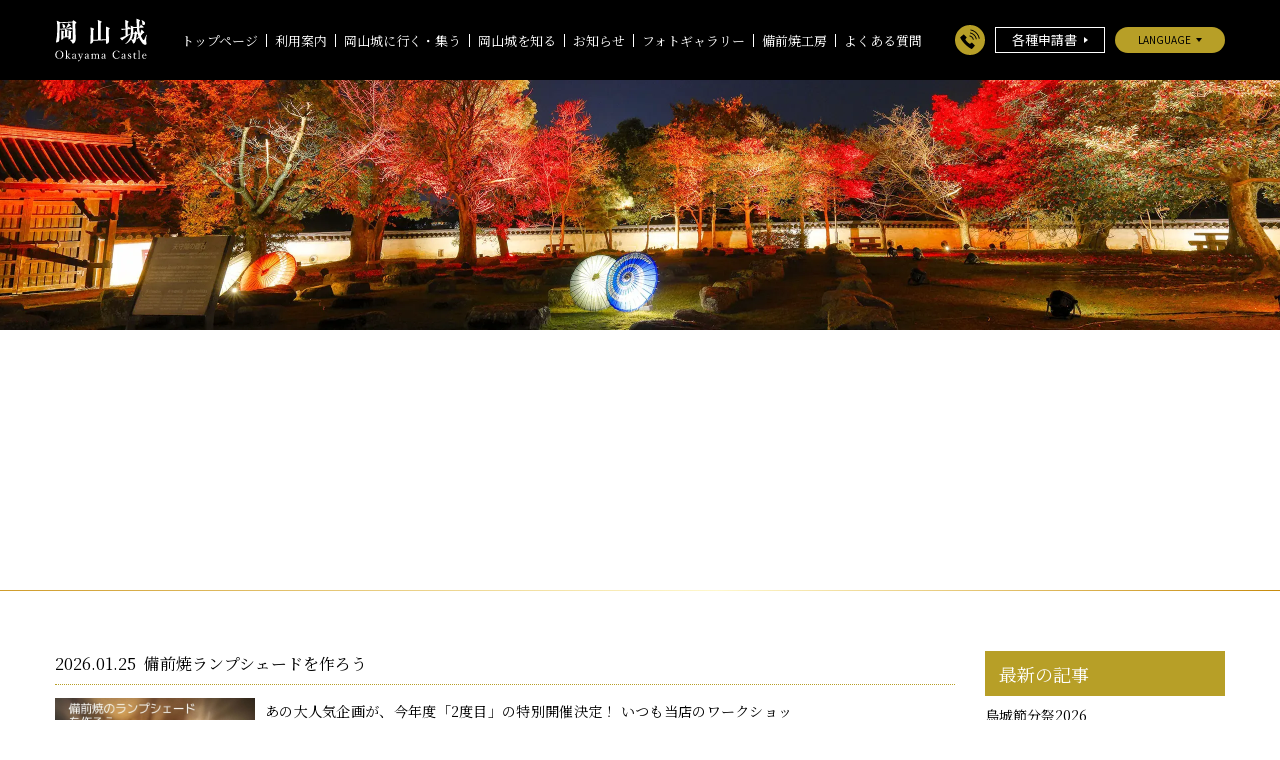

--- FILE ---
content_type: text/html; charset=UTF-8
request_url: https://okayama-castle.jp/notice-bizenyaki-kobo/
body_size: 13084
content:
<!DOCTYPE html>
<html dir="ltr" lang="ja" prefix="og: https://ogp.me/ns#">
<head>
<!-- Google tag (gtag.js) -->
<link href="https://fonts.googleapis.com/css2?family=Noto+Sans+JP:wght@400;700&family=Noto+Serif+JP:wght@400;700&display=swap" rel="stylesheet"><style id='wp-img-auto-sizes-contain-inline-css' type='text/css'>img:is([sizes=auto i],[sizes^="auto," i]){contain-intrinsic-size:3000px 1500px}</style><link rel='stylesheet' id='sbi_styles-css' href='https://okayama-castle.jp/wp/wp-content/plugins/instagram-feed/css/sbi-styles.min.css?ver=6.10.0' type='text/css' media='all'/><style id='wp-emoji-styles-inline-css' type='text/css'>img.wp-smiley,img.emoji{display:inline!important;border:none!important;box-shadow:none!important;height:1em!important;width:1em!important;margin:0 .07em!important;vertical-align:-.1em!important;background:none!important;padding:0!important}</style><style id='wp-block-library-inline-css' type='text/css'>:root{--wp-block-synced-color:#7a00df;--wp-block-synced-color--rgb:122 , 0 , 223;--wp-bound-block-color:var(--wp-block-synced-color);--wp-editor-canvas-background:#ddd;--wp-admin-theme-color:#007cba;--wp-admin-theme-color--rgb:0 , 124 , 186;--wp-admin-theme-color-darker-10:#006ba1;--wp-admin-theme-color-darker-10--rgb:0 , 107 , 160.5;--wp-admin-theme-color-darker-20:#005a87;--wp-admin-theme-color-darker-20--rgb:0 , 90 , 135;--wp-admin-border-width-focus:2px}@media (min-resolution:192dpi){:root{--wp-admin-border-width-focus:1.5px}}.wp-element-button{cursor:pointer}:root .has-very-light-gray-background-color{background-color:#eee}:root .has-very-dark-gray-background-color{background-color:#313131}:root .has-very-light-gray-color{color:#eee}:root .has-very-dark-gray-color{color:#313131}:root .has-vivid-green-cyan-to-vivid-cyan-blue-gradient-background{background:linear-gradient(135deg,#00d084,#0693e3)}:root .has-purple-crush-gradient-background{background:linear-gradient(135deg,#34e2e4,#4721fb 50%,#ab1dfe)}:root .has-hazy-dawn-gradient-background{background:linear-gradient(135deg,#faaca8,#dad0ec)}:root .has-subdued-olive-gradient-background{background:linear-gradient(135deg,#fafae1,#67a671)}:root .has-atomic-cream-gradient-background{background:linear-gradient(135deg,#fdd79a,#004a59)}:root .has-nightshade-gradient-background{background:linear-gradient(135deg,#330968,#31cdcf)}:root .has-midnight-gradient-background{background:linear-gradient(135deg,#020381,#2874fc)}:root{--wp--preset--font-size--normal:16px;--wp--preset--font-size--huge:42px}.has-regular-font-size{font-size:1em}.has-larger-font-size{font-size:2.625em}.has-normal-font-size{font-size:var(--wp--preset--font-size--normal)}.has-huge-font-size{font-size:var(--wp--preset--font-size--huge)}.has-text-align-center{text-align:center}.has-text-align-left{text-align:left}.has-text-align-right{text-align:right}.has-fit-text{white-space:nowrap!important}#end-resizable-editor-section{display:none}.aligncenter{clear:both}.items-justified-left{justify-content:flex-start}.items-justified-center{justify-content:center}.items-justified-right{justify-content:flex-end}.items-justified-space-between{justify-content:space-between}.screen-reader-text{border:0;clip-path:inset(50%);height:1px;margin:-1px;overflow:hidden;padding:0;position:absolute;width:1px;word-wrap:normal!important}.screen-reader-text:focus{background-color:#ddd;clip-path:none;color:#444;display:block;font-size:1em;height:auto;left:5px;line-height:normal;padding:15px 23px 14px;text-decoration:none;top:5px;width:auto;z-index:100000}html :where(.has-border-color){border-style:solid}html :where([style*=border-top-color]){border-top-style:solid}html :where([style*=border-right-color]){border-right-style:solid}html :where([style*=border-bottom-color]){border-bottom-style:solid}html :where([style*=border-left-color]){border-left-style:solid}html :where([style*=border-width]){border-style:solid}html :where([style*=border-top-width]){border-top-style:solid}html :where([style*=border-right-width]){border-right-style:solid}html :where([style*=border-bottom-width]){border-bottom-style:solid}html :where([style*=border-left-width]){border-left-style:solid}html :where(img[class*=wp-image-]){height:auto;max-width:100%}:where(figure){margin:0 0 1em}html :where(.is-position-sticky){--wp-admin--admin-bar--position-offset:var(--wp-admin--admin-bar--height,0)}@media screen and (max-width:600px){html :where(.is-position-sticky){--wp-admin--admin-bar--position-offset:0}}</style><style id='wp-block-heading-inline-css' type='text/css'>h1:where(.wp-block-heading).has-background,h2:where(.wp-block-heading).has-background,h3:where(.wp-block-heading).has-background,h4:where(.wp-block-heading).has-background,h5:where(.wp-block-heading).has-background,h6:where(.wp-block-heading).has-background{padding:1.25em 2.375em}h1.has-text-align-left[style*=writing-mode]:where([style*=vertical-lr]),h1.has-text-align-right[style*=writing-mode]:where([style*=vertical-rl]),h2.has-text-align-left[style*=writing-mode]:where([style*=vertical-lr]),h2.has-text-align-right[style*=writing-mode]:where([style*=vertical-rl]),h3.has-text-align-left[style*=writing-mode]:where([style*=vertical-lr]),h3.has-text-align-right[style*=writing-mode]:where([style*=vertical-rl]),h4.has-text-align-left[style*=writing-mode]:where([style*=vertical-lr]),h4.has-text-align-right[style*=writing-mode]:where([style*=vertical-rl]),h5.has-text-align-left[style*=writing-mode]:where([style*=vertical-lr]),h5.has-text-align-right[style*=writing-mode]:where([style*=vertical-rl]),h6.has-text-align-left[style*=writing-mode]:where([style*=vertical-lr]),h6.has-text-align-right[style*=writing-mode]:where([style*=vertical-rl]){rotate:180deg}</style><style id='wp-block-paragraph-inline-css' type='text/css'>.is-small-text{font-size:.875em}.is-regular-text{font-size:1em}.is-large-text{font-size:2.25em}.is-larger-text{font-size:3em}.has-drop-cap:not(:focus):first-letter{float:left;font-size:8.4em;font-style:normal;font-weight:100;line-height:.68;margin:.05em .1em 0 0;text-transform:uppercase}body.rtl .has-drop-cap:not(:focus):first-letter{float:none;margin-left:.1em}p.has-drop-cap.has-background{overflow:hidden}:root :where(p.has-background){padding:1.25em 2.375em}:where(p.has-text-color:not(.has-link-color)) a{color:inherit}p.has-text-align-left[style*="writing-mode:vertical-lr"],p.has-text-align-right[style*="writing-mode:vertical-rl"]{rotate:180deg}</style><style id='global-styles-inline-css' type='text/css'>:root{--wp--preset--aspect-ratio--square:1;--wp--preset--aspect-ratio--4-3: 4/3;--wp--preset--aspect-ratio--3-4: 3/4;--wp--preset--aspect-ratio--3-2: 3/2;--wp--preset--aspect-ratio--2-3: 2/3;--wp--preset--aspect-ratio--16-9: 16/9;--wp--preset--aspect-ratio--9-16: 9/16;--wp--preset--color--black:#000;--wp--preset--color--cyan-bluish-gray:#abb8c3;--wp--preset--color--white:#fff;--wp--preset--color--pale-pink:#f78da7;--wp--preset--color--vivid-red:#cf2e2e;--wp--preset--color--luminous-vivid-orange:#ff6900;--wp--preset--color--luminous-vivid-amber:#fcb900;--wp--preset--color--light-green-cyan:#7bdcb5;--wp--preset--color--vivid-green-cyan:#00d084;--wp--preset--color--pale-cyan-blue:#8ed1fc;--wp--preset--color--vivid-cyan-blue:#0693e3;--wp--preset--color--vivid-purple:#9b51e0;--wp--preset--gradient--vivid-cyan-blue-to-vivid-purple:linear-gradient(135deg,#0693e3 0%,#9b51e0 100%);--wp--preset--gradient--light-green-cyan-to-vivid-green-cyan:linear-gradient(135deg,#7adcb4 0%,#00d082 100%);--wp--preset--gradient--luminous-vivid-amber-to-luminous-vivid-orange:linear-gradient(135deg,#fcb900 0%,#ff6900 100%);--wp--preset--gradient--luminous-vivid-orange-to-vivid-red:linear-gradient(135deg,#ff6900 0%,#cf2e2e 100%);--wp--preset--gradient--very-light-gray-to-cyan-bluish-gray:linear-gradient(135deg,#eee 0%,#a9b8c3 100%);--wp--preset--gradient--cool-to-warm-spectrum:linear-gradient(135deg,#4aeadc 0%,#9778d1 20%,#cf2aba 40%,#ee2c82 60%,#fb6962 80%,#fef84c 100%);--wp--preset--gradient--blush-light-purple:linear-gradient(135deg,#ffceec 0%,#9896f0 100%);--wp--preset--gradient--blush-bordeaux:linear-gradient(135deg,#fecda5 0%,#fe2d2d 50%,#6b003e 100%);--wp--preset--gradient--luminous-dusk:linear-gradient(135deg,#ffcb70 0%,#c751c0 50%,#4158d0 100%);--wp--preset--gradient--pale-ocean:linear-gradient(135deg,#fff5cb 0%,#b6e3d4 50%,#33a7b5 100%);--wp--preset--gradient--electric-grass:linear-gradient(135deg,#caf880 0%,#71ce7e 100%);--wp--preset--gradient--midnight:linear-gradient(135deg,#020381 0%,#2874fc 100%);--wp--preset--font-size--small:13px;--wp--preset--font-size--medium:20px;--wp--preset--font-size--large:36px;--wp--preset--font-size--x-large:42px;--wp--preset--spacing--20:.44rem;--wp--preset--spacing--30:.67rem;--wp--preset--spacing--40:1rem;--wp--preset--spacing--50:1.5rem;--wp--preset--spacing--60:2.25rem;--wp--preset--spacing--70:3.38rem;--wp--preset--spacing--80:5.06rem;--wp--preset--shadow--natural:6px 6px 9px rgba(0,0,0,.2);--wp--preset--shadow--deep:12px 12px 50px rgba(0,0,0,.4);--wp--preset--shadow--sharp:6px 6px 0 rgba(0,0,0,.2);--wp--preset--shadow--outlined:6px 6px 0 -3px #fff , 6px 6px #000;--wp--preset--shadow--crisp:6px 6px 0 #000}:where(.is-layout-flex){gap:.5em}:where(.is-layout-grid){gap:.5em}body .is-layout-flex{display:flex}.is-layout-flex{flex-wrap:wrap;align-items:center}.is-layout-flex > :is(*, div){margin:0}body .is-layout-grid{display:grid}.is-layout-grid > :is(*, div){margin:0}:where(.wp-block-columns.is-layout-flex){gap:2em}:where(.wp-block-columns.is-layout-grid){gap:2em}:where(.wp-block-post-template.is-layout-flex){gap:1.25em}:where(.wp-block-post-template.is-layout-grid){gap:1.25em}.has-black-color{color:var(--wp--preset--color--black)!important}.has-cyan-bluish-gray-color{color:var(--wp--preset--color--cyan-bluish-gray)!important}.has-white-color{color:var(--wp--preset--color--white)!important}.has-pale-pink-color{color:var(--wp--preset--color--pale-pink)!important}.has-vivid-red-color{color:var(--wp--preset--color--vivid-red)!important}.has-luminous-vivid-orange-color{color:var(--wp--preset--color--luminous-vivid-orange)!important}.has-luminous-vivid-amber-color{color:var(--wp--preset--color--luminous-vivid-amber)!important}.has-light-green-cyan-color{color:var(--wp--preset--color--light-green-cyan)!important}.has-vivid-green-cyan-color{color:var(--wp--preset--color--vivid-green-cyan)!important}.has-pale-cyan-blue-color{color:var(--wp--preset--color--pale-cyan-blue)!important}.has-vivid-cyan-blue-color{color:var(--wp--preset--color--vivid-cyan-blue)!important}.has-vivid-purple-color{color:var(--wp--preset--color--vivid-purple)!important}.has-black-background-color{background-color:var(--wp--preset--color--black)!important}.has-cyan-bluish-gray-background-color{background-color:var(--wp--preset--color--cyan-bluish-gray)!important}.has-white-background-color{background-color:var(--wp--preset--color--white)!important}.has-pale-pink-background-color{background-color:var(--wp--preset--color--pale-pink)!important}.has-vivid-red-background-color{background-color:var(--wp--preset--color--vivid-red)!important}.has-luminous-vivid-orange-background-color{background-color:var(--wp--preset--color--luminous-vivid-orange)!important}.has-luminous-vivid-amber-background-color{background-color:var(--wp--preset--color--luminous-vivid-amber)!important}.has-light-green-cyan-background-color{background-color:var(--wp--preset--color--light-green-cyan)!important}.has-vivid-green-cyan-background-color{background-color:var(--wp--preset--color--vivid-green-cyan)!important}.has-pale-cyan-blue-background-color{background-color:var(--wp--preset--color--pale-cyan-blue)!important}.has-vivid-cyan-blue-background-color{background-color:var(--wp--preset--color--vivid-cyan-blue)!important}.has-vivid-purple-background-color{background-color:var(--wp--preset--color--vivid-purple)!important}.has-black-border-color{border-color:var(--wp--preset--color--black)!important}.has-cyan-bluish-gray-border-color{border-color:var(--wp--preset--color--cyan-bluish-gray)!important}.has-white-border-color{border-color:var(--wp--preset--color--white)!important}.has-pale-pink-border-color{border-color:var(--wp--preset--color--pale-pink)!important}.has-vivid-red-border-color{border-color:var(--wp--preset--color--vivid-red)!important}.has-luminous-vivid-orange-border-color{border-color:var(--wp--preset--color--luminous-vivid-orange)!important}.has-luminous-vivid-amber-border-color{border-color:var(--wp--preset--color--luminous-vivid-amber)!important}.has-light-green-cyan-border-color{border-color:var(--wp--preset--color--light-green-cyan)!important}.has-vivid-green-cyan-border-color{border-color:var(--wp--preset--color--vivid-green-cyan)!important}.has-pale-cyan-blue-border-color{border-color:var(--wp--preset--color--pale-cyan-blue)!important}.has-vivid-cyan-blue-border-color{border-color:var(--wp--preset--color--vivid-cyan-blue)!important}.has-vivid-purple-border-color{border-color:var(--wp--preset--color--vivid-purple)!important}.has-vivid-cyan-blue-to-vivid-purple-gradient-background{background:var(--wp--preset--gradient--vivid-cyan-blue-to-vivid-purple)!important}.has-light-green-cyan-to-vivid-green-cyan-gradient-background{background:var(--wp--preset--gradient--light-green-cyan-to-vivid-green-cyan)!important}.has-luminous-vivid-amber-to-luminous-vivid-orange-gradient-background{background:var(--wp--preset--gradient--luminous-vivid-amber-to-luminous-vivid-orange)!important}.has-luminous-vivid-orange-to-vivid-red-gradient-background{background:var(--wp--preset--gradient--luminous-vivid-orange-to-vivid-red)!important}.has-very-light-gray-to-cyan-bluish-gray-gradient-background{background:var(--wp--preset--gradient--very-light-gray-to-cyan-bluish-gray)!important}.has-cool-to-warm-spectrum-gradient-background{background:var(--wp--preset--gradient--cool-to-warm-spectrum)!important}.has-blush-light-purple-gradient-background{background:var(--wp--preset--gradient--blush-light-purple)!important}.has-blush-bordeaux-gradient-background{background:var(--wp--preset--gradient--blush-bordeaux)!important}.has-luminous-dusk-gradient-background{background:var(--wp--preset--gradient--luminous-dusk)!important}.has-pale-ocean-gradient-background{background:var(--wp--preset--gradient--pale-ocean)!important}.has-electric-grass-gradient-background{background:var(--wp--preset--gradient--electric-grass)!important}.has-midnight-gradient-background{background:var(--wp--preset--gradient--midnight)!important}.has-small-font-size{font-size:var(--wp--preset--font-size--small)!important}.has-medium-font-size{font-size:var(--wp--preset--font-size--medium)!important}.has-large-font-size{font-size:var(--wp--preset--font-size--large)!important}.has-x-large-font-size{font-size:var(--wp--preset--font-size--x-large)!important}</style><style id='core-block-supports-inline-css' type='text/css'>.wp-elements-911450c5e7244e51ab63eb0f0d3f5fee a:where(:not(.wp-element-button)){color:var(--wp--preset--color--vivid-green-cyan)}.wp-elements-af754b7363b2251aaa8941a76fa72c1e a:where(:not(.wp-element-button)){color:var(--wp--preset--color--vivid-green-cyan)}.wp-elements-fdef30a4e9a8952d86cdf640280ff691 a:where(:not(.wp-element-button)){color:var(--wp--preset--color--vivid-green-cyan)}.wp-elements-64cda26f7f946d34c6a1006abb63790c a:where(:not(.wp-element-button)){color:var(--wp--preset--color--vivid-cyan-blue)}.wp-elements-828ec1417f13168aec2f7860a65a8eba a:where(:not(.wp-element-button)){color:var(--wp--preset--color--vivid-red)}.wp-elements-f9e4ab8e27371e966042edc968feeae3 a:where(:not(.wp-element-button)){color:var(--wp--preset--color--pale-pink)}.wp-elements-ca71662c9281ebb7a4449eb49ba5ebbb a:where(:not(.wp-element-button)){color:var(--wp--preset--color--luminous-vivid-orange)}.wp-elements-839fbe34786d2b45317a2a70fbf34cc5 a:where(:not(.wp-element-button)){color:var(--wp--preset--color--vivid-red)}.wp-elements-6a352ee3c5ea7dd839cf15c4bd524339 a:where(:not(.wp-element-button)){color:var(--wp--preset--color--luminous-vivid-orange)}.wp-elements-caa7601311d3cde224ccb2c6b02c7418 a:where(:not(.wp-element-button)){color:var(--wp--preset--color--pale-pink)}</style><style id='classic-theme-styles-inline-css' type='text/css'>.wp-block-button__link{color:#fff;background-color:#32373c;border-radius:9999px;box-shadow:none;text-decoration:none;padding:calc(.667em + 2px) calc(1.333em + 2px);font-size:1.125em}.wp-block-file__button{background:#32373c;color:#fff;text-decoration:none}</style><link rel='stylesheet' id='contact-form-7-css' href='https://okayama-castle.jp/wp/wp-content/plugins/contact-form-7/includes/css/styles.css?ver=6.1.4' type='text/css' media='all'/><link rel='stylesheet' id='style-css' href='https://okayama-castle.jp/wp/wp-content/themes/okayama-castle/style.css?ver=6.9' type='text/css' media='all'/><link rel='stylesheet' id='import-css' href='https://okayama-castle.jp/wp/wp-content/themes/okayama-castle/assets/css/import.css?ver=20250929' type='text/css' media='all'/><style>.ondoku-player-wrapper{margin:20px 0}.ondoku-player{width:100%}</style><script async src="https://www.googletagmanager.com/gtag/js?id=G-EZW1RBE3Z9" type="text/psajs" data-pagespeed-orig-index="0"></script>
<script type="text/psajs" data-pagespeed-orig-index="1">window.dataLayer=window.dataLayer||[];function gtag(){dataLayer.push(arguments);}gtag('js',new Date());gtag('config','G-EZW1RBE3Z9');</script>
<meta charset="UTF-8">
<title>【公式】岡山城ウェブサイト 備前焼工房からのお知らせ | 【公式】岡山城ウェブサイト</title>
<meta name="viewport" content="width=device-width,initial-scale=1.0,minimum-scale=1.0,maximum-scale=1.0,user-scalable=no">
<meta name="format-detection" content="telephone=no">
<meta property="og:locale" content="ja_JP">
<link rel="alternate" hreflang="ja" href="https://okayama-castle.jp/"/>
<link rel="alternate" hreflang="en" href="https://okayama-castle.jp/home-en/"/>
<link rel="alternate" hreflang="ko" href="https://okayama-castle.jp/home-ko/">
<link rel="alternate" hreflang="zh-Hant" href="https://okayama-castle.jp/home-tw/"/>
<link rel="alternate" hreflang="zh-Hans" href="https://okayama-castle.jp/home-zh/"/>
<link rel="alternate" hreflang="x-default" href="https://okayama-castle.jp/"/>
<link rel="preconnect" href="https://fonts.googleapis.com">
<link rel="preconnect" href="https://fonts.gstatic.com" crossorigin>
<link rel="icon" href="https://okayama-castle.jp/wp/wp-content/themes/okayama-castle/assets/img/common/favicon.ico">
<!-- All in One SEO 4.9.3 - aioseo.com -->
<meta name="robots" content="max-image-preview:large"/>
<link rel="canonical" href="https://okayama-castle.jp/notice-bizenyaki-kobo/"/>
<link rel="next" href="https://okayama-castle.jp/notice-bizenyaki-kobo/page/2/"/>
<meta name="generator" content="All in One SEO (AIOSEO) 4.9.3"/>
<script type="application/ld+json" class="aioseo-schema">
			{"@context":"https:\/\/schema.org","@graph":[{"@type":"BreadcrumbList","@id":"https:\/\/okayama-castle.jp\/notice-bizenyaki-kobo\/#breadcrumblist","itemListElement":[{"@type":"ListItem","@id":"https:\/\/okayama-castle.jp#listItem","position":1,"name":"\u30db\u30fc\u30e0","item":"https:\/\/okayama-castle.jp","nextItem":{"@type":"ListItem","@id":"https:\/\/okayama-castle.jp\/notice-bizenyaki-kobo\/#listItem","name":"\u5099\u524d\u713c\u5de5\u623f\u304b\u3089\u306e\u304a\u77e5\u3089\u305b"}},{"@type":"ListItem","@id":"https:\/\/okayama-castle.jp\/notice-bizenyaki-kobo\/#listItem","position":2,"name":"\u5099\u524d\u713c\u5de5\u623f\u304b\u3089\u306e\u304a\u77e5\u3089\u305b","previousItem":{"@type":"ListItem","@id":"https:\/\/okayama-castle.jp#listItem","name":"\u30db\u30fc\u30e0"}}]},{"@type":"CollectionPage","@id":"https:\/\/okayama-castle.jp\/notice-bizenyaki-kobo\/#collectionpage","url":"https:\/\/okayama-castle.jp\/notice-bizenyaki-kobo\/","name":"\u5099\u524d\u713c\u5de5\u623f\u304b\u3089\u306e\u304a\u77e5\u3089\u305b | \u3010\u516c\u5f0f\u3011\u5ca1\u5c71\u57ce\u30a6\u30a7\u30d6\u30b5\u30a4\u30c8","inLanguage":"ja","isPartOf":{"@id":"https:\/\/okayama-castle.jp\/#website"},"breadcrumb":{"@id":"https:\/\/okayama-castle.jp\/notice-bizenyaki-kobo\/#breadcrumblist"}},{"@type":"Organization","@id":"https:\/\/okayama-castle.jp\/#organization","name":"\u5ca1\u5c71\u57ce","description":"2022\u5e7411\u67083\u65e5\u3001\u300c\u4ee4\u548c\u306e\u5927\u6539\u4fee\u300d\u3092\u7d4c\u3066\u3001\u5ca1\u5c71\u57ce\u304c\u65b0\u305f\u306b\u751f\u307e\u308c\u5909\u308f\u308a\u307e\u3057\u305f\u3002\u65b0\u5ca1\u5c71\u57ce\u306e\u30c6\u30fc\u30de\u306f\u300c\u6b74\u53f2\u3092\u4f1d\u3048\u308b\u57ce\u30fb\u96c6\u3046\u57ce\u300d\u3002\u5ca1\u5c71\u5e02\u51fa\u8eab\u306e\u6b74\u53f2\u5b66\u8005\u30fb\u78ef\u7530\u9053\u53f2\u6c0f\u76e3\u4fee\u306e\u5c55\u793a\u3084\u591a\u5f69\u306a\u30a4\u30d9\u30f3\u30c8\u3092\u901a\u3057\u3066\u3001\u300c\u5ca1\u5c71\u57ce\u3092\u8a2a\u308c\u3066\u9762\u767d\u304b\u3063\u305f\u300d\u3068\u601d\u3063\u3066\u3044\u305f\u3060\u3051\u308b\u57ce\u3092\u76ee\u6307\u3057\u307e\u3059\u3002","url":"https:\/\/okayama-castle.jp\/"},{"@type":"WebSite","@id":"https:\/\/okayama-castle.jp\/#website","url":"https:\/\/okayama-castle.jp\/","name":"\u3010\u516c\u5f0f\u3011\u5ca1\u5c71\u57ce\u30a6\u30a7\u30d6\u30b5\u30a4\u30c8","description":"2022\u5e7411\u67083\u65e5\u3001\u300c\u4ee4\u548c\u306e\u5927\u6539\u4fee\u300d\u3092\u7d4c\u3066\u3001\u5ca1\u5c71\u57ce\u304c\u65b0\u305f\u306b\u751f\u307e\u308c\u5909\u308f\u308a\u307e\u3057\u305f\u3002\u65b0\u5ca1\u5c71\u57ce\u306e\u30c6\u30fc\u30de\u306f\u300c\u6b74\u53f2\u3092\u4f1d\u3048\u308b\u57ce\u30fb\u96c6\u3046\u57ce\u300d\u3002\u5ca1\u5c71\u5e02\u51fa\u8eab\u306e\u6b74\u53f2\u5b66\u8005\u30fb\u78ef\u7530\u9053\u53f2\u6c0f\u76e3\u4fee\u306e\u5c55\u793a\u3084\u591a\u5f69\u306a\u30a4\u30d9\u30f3\u30c8\u3092\u901a\u3057\u3066\u3001\u300c\u5ca1\u5c71\u57ce\u3092\u8a2a\u308c\u3066\u9762\u767d\u304b\u3063\u305f\u300d\u3068\u601d\u3063\u3066\u3044\u305f\u3060\u3051\u308b\u57ce\u3092\u76ee\u6307\u3057\u307e\u3059\u3002","inLanguage":"ja","publisher":{"@id":"https:\/\/okayama-castle.jp\/#organization"}}]}
		</script>
<!-- All in One SEO -->
<link rel='dns-prefetch' href='//ajax.googleapis.com'/>
<link rel="alternate" type="application/rss+xml" title="【公式】岡山城ウェブサイト &raquo; 備前焼工房からのお知らせ カテゴリーのフィード" href="https://okayama-castle.jp/notice-bizenyaki-kobo/feed/"/>
<script data-pagespeed-orig-type="text/javascript" src="//ajax.googleapis.com/ajax/libs/jquery/2.2.4/jquery.min.js?ver=6.9" id="jquery-js" type="text/psajs" data-pagespeed-orig-index="2"></script>
<link rel="https://api.w.org/" href="https://okayama-castle.jp/wp-json/"/><link rel="alternate" title="JSON" type="application/json" href="https://okayama-castle.jp/wp-json/wp/v2/categories/7"/><link rel="EditURI" type="application/rsd+xml" title="RSD" href="https://okayama-castle.jp/wp/xmlrpc.php?rsd"/>
<meta name="generator" content="WordPress 6.9"/>
</head>
<body id="pagetop" class="locale-jp"><noscript><meta HTTP-EQUIV="refresh" content="0;url='https://okayama-castle.jp/notice-bizenyaki-kobo/?PageSpeed=noscript'" /><style><!--table,div,span,font,p{display:none} --></style><div style="display:block">Please click <a href="https://okayama-castle.jp/notice-bizenyaki-kobo/?PageSpeed=noscript">here</a> if you are not redirected within a few seconds.</div></noscript>
<div id="wrapper">
<header>
<div class="header-wrap">
<div class="header-init">
<h1><a href="https://okayama-castle.jp/">
<picture>
<source media="(max-width:959px)" srcset="https://okayama-castle.jp/wp/wp-content/themes/okayama-castle/assets/img-jp/common/header_logo_sp.svg">
<img src="https://okayama-castle.jp/wp/wp-content/themes/okayama-castle/assets/img-jp/common/header_logo_pc.svg" alt="岡山城 Okayama Castle">
</picture>
</a></h1>
<button data-js-header="nav-btn"><div><p></p></div></button>
<nav data-js-header="nav-list">
<div class="nav-init-1">
<div class="nav-init-2">
<div class="nav-init-3">
<ul class="nav-parent n01">
<li class="txt"><div><a href="https://okayama-castle.jp/">トップ<br class="pc">ページ</a></div></li>
<li class="txt"><div><a href="https://okayama-castle.jp/guide">利用<br class="pc">案内</a></div></li>
<li class="txt"><div><a href="https://okayama-castle.jp/gather-map">岡山城に<br class="pc">行く・集う</a></div></li>
<li class="txt"><div><a href="https://okayama-castle.jp/learn-history">岡山城を<br class="pc">知る</a></div></li>
<li class="txt"><div><a href="https://okayama-castle.jp/news">お知らせ</a></div></li>
<li class="txt"><div><a href="https://okayama-castle.jp/gallery">フォト<br class="pc">ギャラリー</a></div></li>
<li class="txt"><div><a href="https://okayama-castle.jp/bizenyaki-kobo">備前焼<br class="pc">工房</a></div></li>
<li class="txt"><div><a href="https://okayama-castle.jp/faq">よくある<br class="pc">質問</a></div></li>
</ul>
<ul class="nav-parent n02">
<li class="txt-icon is-tel"><div>
<a href="tel:086-225-2096">
<p class="pc"><img src="https://okayama-castle.jp/wp/wp-content/themes/okayama-castle/assets/img/common/header_nav_tel.svg" alt="電話"></p>
<p class="sp">電話でお問い合わせ</p>
</a>
<p class="pc tel-number"><span>086-225-2096</span></p>
</div></li>
<li class="btn-application"><div><a href="https://okayama-castle.jp/application">各種申請書</a></div></li>
<li class="nav-child-trigger">
<div data-js-header="nav-child-trigger">
<p>LANGUAGE</p>
</div>
<div class="nav-child">
<ul>
<li><div><a href="https://okayama-castle.jp/">日本語</a></div></li>
<li><div><a href="https://okayama-castle.jp/home-en">英語</a></div></li>
<li><div><a href="https://okayama-castle.jp/home-ko">韓国</a></div></li>
<li><div><a href="https://okayama-castle.jp/home-zh">簡体語</a></div></li>
<li><div><a href="https://okayama-castle.jp/home-tw">繁体語</a></div></li>
</ul>
</div>
</li>
</ul>
</div>
</div>
</div>
</nav>
</div>
</div>
</header>
<main id="news">
<div class="lowerpage-head">
<div class="img">
<div class="webp">
<div class="pc"><p class="bg" style="background-image:url('https://okayama-castle.jp/wp/wp-content/themes/okayama-castle/assets/img/page/news/lowerpage-head_bg_pc.webp');"></p></div>
<div class="sp"><p class="bg" style="background-image:url('https://okayama-castle.jp/wp/wp-content/themes/okayama-castle/assets/img/page/news/lowerpage-head_bg_sp.webp');"></p></div>
</div>
<div class="no-webp">
<div class="pc"><p class="bg" style="background-image:url('https://okayama-castle.jp/wp/wp-content/themes/okayama-castle/assets/img/page/news/lowerpage-head_bg_pc.jpg');"></p></div>
<div class="sp"><p class="bg" style="background-image:url('https://okayama-castle.jp/wp/wp-content/themes/okayama-castle/assets/img/page/news/lowerpage-head_bg_sp.jpg');"></p></div>
</div>
</div>
<div class="txt">
<h2>
<p><img src="https://okayama-castle.jp/wp/wp-content/themes/okayama-castle/assets/img-jp/page/news/lowerpage-head_txt_01.svg" data-img-w-toset-sp="202" alt="新着情報"></p>
<p><img src="https://okayama-castle.jp/wp/wp-content/themes/okayama-castle/assets/img-jp/page/news/lowerpage-head_txt_02.svg" data-img-w-toset-sp="126" alt="What's new"></p>
</h2>
</div>
</div>
<div class="contents">
<div class="contents-wrap">
<div class="contents-left">
<div class="news-list">
<ul>
<li>
<div class="li-init">
<div class="upper">
<div class="day">2026.01.25</div>
<div class="ttl">備前焼ランプシェードを作ろう</div>
</div>
<div class="lower">
<div class="img"><a href="https://okayama-castle.jp/2954/" style="background-image:url('https://okayama-castle.jp/wp/wp-content/uploads/2026/01/412eb5901deca5fcfb364698c2347b06-1024x576.jpg');"></a></div>
<div class="txt">
<p>あの大人気企画が、今年度「2度目」の特別開催決定！ いつも当店のワークショップをご愛顧いただきありがとうございます。 毎年11月に開催している「ランプシェード作り」ですが、おかげさまで毎年定員を大幅に上回るお申し込みをいただき、「参加したかった！」という温かいお声を多数いただいておりました。 そのリクエストにお応えして…… 今年度はなんと、特別に「第2回目」の開催が決定いたしました！ 実は、ランプシェードの土台作りから、皆さまの体験後の仕上げまで、ひとつひとつスタッフが膨大な時間をかけて手作業で [&hellip;]</p>
</div>
<div class="btn">
<a href="https://okayama-castle.jp/2954/" class="cssbtn bg-wht">
詳しく見る
</a>
</div>
</div>
</div>
</li>
<li>
<div class="li-init">
<div class="upper">
<div class="day">2025.12.23</div>
<div class="ttl">岡山城備前焼工房特別企画「ひな人形の色付け」</div>
</div>
<div class="lower">
<div class="img"><a href="https://okayama-castle.jp/2887/" style="background-image:url('https://okayama-castle.jp/wp/wp-content/uploads/2025/12/7e00f8a46d0fcf18781487c1ecee4522-1024x576.jpg');"></a></div>
<div class="txt">
<p>＜ひな人形の色付け＞ 日　時　　2026年２月1日（日）～10日（火）　　　　　各日　①10:00～12:00　②14:00～16:00　　　　　（※2/8（日）の10:00~12:00は除く） 体験料　　1組　1,550円 開催場所　岡山城備前焼工房　　　　　（岡山市北区丸の内2-3-1　烏城公園内）　　　　　TEL　086-224-3396 定　員　　先着　50組（要予約）　　　　　※無くなり次第終了 高　さ　　約11.5cm 予約受付　1月10日（土）9:00~ 焼成済みの無地の置物に、ア [&hellip;]</p>
</div>
<div class="btn">
<a href="https://okayama-castle.jp/2887/" class="cssbtn bg-wht">
詳しく見る
</a>
</div>
</div>
</div>
</li>
<li>
<div class="li-init">
<div class="upper">
<div class="day">2025.11.02</div>
<div class="ttl">干支（うま）の色付け（※定員に達しました）</div>
</div>
<div class="lower">
<div class="img"><a href="https://okayama-castle.jp/2792/" style="background-image:url('https://okayama-castle.jp/wp/wp-content/uploads/2025/11/3802e123df5d28b1bee7b46249450f6c-1024x576.jpg');"></a></div>
<div class="txt">
<p>干支（うま）の色付け 日　時　　2025年　　　　　　12月1日（月）～28日（日）　　　　　　各日　①10:00~12:00　　②14:00~16:00 　　※12/12（金）の14:00～、　12/16（火）～18（木）、　12/20（土）は除く 体験料　　1個　700円 開催場所　岡山城備前焼工房（ 岡山市北区丸の内2-3-1　烏城公園内） 定　員　　先着　150個（要予約）　　　　　　※無くなり次第終了 予約受付　 11月13日（木）9：00～ 申込方法　お電話（086-224-3396 [&hellip;]</p>
</div>
<div class="btn">
<a href="https://okayama-castle.jp/2792/" class="cssbtn bg-wht">
詳しく見る
</a>
</div>
</div>
</div>
</li>
<li>
<div class="li-init">
<div class="upper">
<div class="day">2025.10.26</div>
<div class="ttl">臨時休業のお知らせ（12/16～12/18）</div>
</div>
<div class="lower">
<div class="img"><a href="https://okayama-castle.jp/2739/" style="background-image:url('https://okayama-castle.jp/wp/wp-content/uploads/2025/10/d0a339d24fc988ab18e56e92d21397f6-1024x576.jpg');"></a></div>
<div class="txt">
<p>「防災性の向上」、「安全性・快適性の確保」、「良好な景観形成」等の観点から、下記の期間、烏城公園内の無電柱化（電線類地中化）工事をいたします。 この工事に伴い、岡山城、並びに岡山城備前焼工房は休館となります。 この期間中はお電話もつながりませんので、ご了承ください。 　　期間：令和７年　12月16日（火）～12月18日（木） 　　　 作品のお引取りについて 以前体験された作品のお引取りは可能です。 ご来店の際は、カウンターにてスタッフにお声がけください。（体験されたときにお渡ししたお控えをお持ち [&hellip;]</p>
</div>
<div class="btn">
<a href="https://okayama-castle.jp/2739/" class="cssbtn bg-wht">
詳しく見る
</a>
</div>
</div>
</div>
</li>
<li>
<div class="li-init">
<div class="upper">
<div class="day">2025.08.22</div>
<div class="ttl">備前焼ランプシェードを作ろう（※受付終了）</div>
</div>
<div class="lower">
<div class="img"><a href="https://okayama-castle.jp/2654/" style="background-image:url('https://okayama-castle.jp/wp/wp-content/uploads/2024/08/2225fd3c49bbd2872606516069182480-1024x576.jpg');"></a></div>
<div class="txt">
<p>沢山のお申込みありがとうございました。当選者の方には、お電話にてご連絡完了致しました。 備前焼ランプシェードを作ろう 日　　時　　2025年　　　　　　11月2日（日）・10日（月）・15日（土）　　　　　　各日　①10:00~12:00　　②14:00~16:00体 験 料　　 2,050円（※電球は付きません）開催場所　　 岡山城備前焼工房（ 岡山市北区丸の内2-3-1　烏城公園内）定　　員　　 各回　抽選で8名（要申し込み）対象年齢　　 8歳以上お渡し日　　 12月15日（月）以降　(店舗 [&hellip;]</p>
</div>
<div class="btn">
<a href="https://okayama-castle.jp/2654/" class="cssbtn bg-wht">
詳しく見る
</a>
</div>
</div>
</div>
</li>
</ul>
</div>
<div class="pager"><div class='wp-pagenavi' role='navigation'>
<span class='pages'>1 / 5</span><span aria-current='page' class='current'>1</span><a class="page larger" title="ページ 2" href="https://okayama-castle.jp/notice-bizenyaki-kobo/page/2/">2</a><a class="page larger" title="ページ 3" href="https://okayama-castle.jp/notice-bizenyaki-kobo/page/3/">3</a><a class="page larger" title="ページ 4" href="https://okayama-castle.jp/notice-bizenyaki-kobo/page/4/">4</a><a class="page larger" title="ページ 5" href="https://okayama-castle.jp/notice-bizenyaki-kobo/page/5/">5</a><a class="nextpostslink" rel="next" aria-label="次のページ" href="https://okayama-castle.jp/notice-bizenyaki-kobo/page/2/">»</a>
</div></div>
</div>
<div class="contents-right">
<section>
<h4>最新の記事</h4>
<ul>
<li>
<a href="https://okayama-castle.jp/2836/">烏城節分祭2026</a>
</li>
<li>
<a href="https://okayama-castle.jp/2696/">岡山ナゾトキミステリー～歴史探偵と烏城の謎～</a>
</li>
<li>
<a href="https://okayama-castle.jp/2938/">料金改定のお知らせ</a>
</li>
<li>
<a href="https://okayama-castle.jp/2954/">備前焼ランプシェードを作ろう</a>
</li>
<li>
<a href="https://okayama-castle.jp/2947/">お城タルト新発売！</a>
</li>
<li>
<a href="https://okayama-castle.jp/2935/">岡山クイズラリー2026</a>
</li>
<li>
<a href="https://okayama-castle.jp/2929/">2026年 ライトアップスケジュール</a>
</li>
</ul>
</section>
<section>
<h4>カテゴリ</h4>
<ul>
<li class="cat-item cat-item-1"><a href="https://okayama-castle.jp/notice/">お知らせ</a>
</li>
<li class="cat-item cat-item-7 current-cat"><a aria-current="page" href="https://okayama-castle.jp/notice-bizenyaki-kobo/">備前焼工房からのお知らせ</a>
</li>
<li class="cat-item cat-item-8"><a href="https://okayama-castle.jp/event/">催し</a>
</li>
</ul>
</section>
</div>
</div>
</div>
<div class="pankz">
<div>
<ul><li><a href="https://okayama-castle.jp/">HOME</a></li><li><a href="https://okayama-castle.jp/news" itemprop="url">新着情報</a></li><li><p>備前焼工房からのお知らせ</p></li></ul> </div>
</div>
</main>
<footer>
<div id="footer-upper">
<div class="footer-wrap">
<div class="footer-init">
<div class="banner">
<ul>
<li><div>
<a href="https://okayama-kanko.net/sightseeing/" target="_blank">
<img src="https://okayama-castle.jp/wp/wp-content/uploads/2023/03/okayama-kanko-sightseeing-20230303.jpg" alt="岡山市公式観光情報サイト おかやま観光ネット OKAYAMA KANKO NET">
</a>
</div></li>
<li><div>
<a href="https://okayama-korakuen.jp/" target="_blank">
<img src="https://okayama-castle.jp/wp/wp-content/uploads/2023/01/okayama-korakuen.jpg" alt="特別名勝 岡山後楽園 Okayama Korakuen">
</a>
</div></li>
<li><div>
<a href="https://www.yahataonsen.jp/" target="_blank">
<img src="https://okayama-castle.jp/wp/wp-content/uploads/2023/01/yahataonsen.jpg" alt="八幡温泉郷 たけべ八幡温泉">
</a>
</div></li>
<li><div>
<a href="https://www.city.okayama.jp/" target="_blank">
<img src="https://okayama-castle.jp/wp/wp-content/uploads/2023/01/city-okayama.jpg" alt="桃太郎のまち岡山 岡山市 OKAYAMA CITY">
</a>
</div></li>
<li><div>
<a href="https://harekatsu.jp/" target="_blank">
<img src="https://okayama-castle.jp/wp/wp-content/uploads/2023/08/f6a0ea7b0ccd2aff4086f535e7a7cfa7.png" alt="OKAYAMAハレ活プロジェクト">
</a>
</div></li>
<li><div>
<a href="https://ukita.e-setouchi.info/" target="_blank">
<img src="https://okayama-castle.jp/wp/wp-content/uploads/2023/11/ukitanaoienoasiatowomeguru-scaled.jpg" alt="宇喜多直家公足跡を巡る">
</a>
</div></li>
<li><div>
<a href="https://rekitabi.jp/" target="_blank">
<img src="https://okayama-castle.jp/wp/wp-content/uploads/2025/03/765_196.jpeg" alt="レキタビ">
</a>
</div></li>
</ul>
</div>
<div class="sns">
<ul>
<li><a href="https://www.instagram.com/okayama_castle/" target="_blank">
<img src="https://okayama-castle.jp/wp/wp-content/themes/okayama-castle/assets/img/common/footer-upper_sns_in.svg" alt="instagram">
</a></li>
<li><a href="https://www.facebook.com/okayamacastle/" target="_blank">
<img src="https://okayama-castle.jp/wp/wp-content/themes/okayama-castle/assets/img/common/footer-upper_sns_fb.svg" alt="facebook">
</a></li>
</ul>
</div>
</div>
</div>
</div>
<div id="footer-lower">
<div class="footer-wrap">
<div class="footer-init">
<h1 class="logo">
<a href="https://okayama-castle.jp/">
<img src="https://okayama-castle.jp/wp/wp-content/themes/okayama-castle/assets/img-jp/common/footer-lower_logo.svg" alt="岡山城">
</a>
</h1>
<nav>
<ul>
<li><div><a href="https://okayama-castle.jp/guide">利用案内</a></div></li>
<li><div><a href="https://okayama-castle.jp/gather-map">岡山城に行く・集う</a></div></li>
<li><div><a href="https://okayama-castle.jp/learn-history">岡山城を知る</a></div></li>
<li><div><a href="https://okayama-castle.jp/news">お知らせ</a></div></li>
<li><div><a href="https://okayama-castle.jp/gallery">フォトギャラリー</a></div></li>
<li><div><a href="https://okayama-castle.jp/faq">よくある質問</a></div></li>
<li><div><a href="https://okayama-castle.jp/privacy">プライバシーポリシー</a></div></li>
<li><div><a href="https://okayama-castle.jp/sitepolicy">サイトポリシー</a></div></li>
</ul>
<div class="address">
<p>TEL 086-225-2096/FAX 086-225-2097</p><p>〒700-0823 岡山県岡山市北区丸の内2-3-1</p>
</div>
</nav>
<div class="copyright">
<p><img src="https://okayama-castle.jp/wp/wp-content/themes/okayama-castle/assets/img/common/footer-lower_copyright.svg" alt="© OKAYAMA VISITORS & CONVENTION ASSOCIATION.All Rights Reserved."></p>
</div>
</div>
</div>
<a id="btn-pagetop" href="#pagetop"></a>
</div>
</footer>
</div><!-- div#wrapper -->
<script type="speculationrules">
{"prefetch":[{"source":"document","where":{"and":[{"href_matches":"/*"},{"not":{"href_matches":["/wp/wp-*.php","/wp/wp-admin/*","/wp/wp-content/uploads/*","/wp/wp-content/*","/wp/wp-content/plugins/*","/wp/wp-content/themes/okayama-castle/*","/*\\?(.+)"]}},{"not":{"selector_matches":"a[rel~=\"nofollow\"]"}},{"not":{"selector_matches":".no-prefetch, .no-prefetch a"}}]},"eagerness":"conservative"}]}
</script>
<!-- Instagram Feed JS -->
<script data-pagespeed-orig-type="text/javascript" type="text/psajs" data-pagespeed-orig-index="3">var sbiajaxurl="https://okayama-castle.jp/wp/wp-admin/admin-ajax.php";</script>
<script data-pagespeed-orig-type="text/javascript" src="https://okayama-castle.jp/wp/wp-includes/js/dist/hooks.min.js?ver=dd5603f07f9220ed27f1" id="wp-hooks-js" type="text/psajs" data-pagespeed-orig-index="4"></script>
<script data-pagespeed-orig-type="text/javascript" src="https://okayama-castle.jp/wp/wp-includes/js/dist/i18n.min.js?ver=c26c3dc7bed366793375" id="wp-i18n-js" type="text/psajs" data-pagespeed-orig-index="5"></script>
<script data-pagespeed-orig-type="text/javascript" id="wp-i18n-js-after" type="text/psajs" data-pagespeed-orig-index="6">//<![CDATA[
wp.i18n.setLocaleData({'text direction\u0004ltr':['ltr']});
//]]></script>
<script data-pagespeed-orig-type="text/javascript" src="https://okayama-castle.jp/wp/wp-content/plugins/contact-form-7/includes/swv/js/index.js?ver=6.1.4" id="swv-js" type="text/psajs" data-pagespeed-orig-index="7"></script>
<script data-pagespeed-orig-type="text/javascript" id="contact-form-7-js-translations" type="text/psajs" data-pagespeed-orig-index="8">//<![CDATA[
(function(domain,translations){var localeData=translations.locale_data[domain]||translations.locale_data.messages;localeData[""].domain=domain;wp.i18n.setLocaleData(localeData,domain);})("contact-form-7",{"translation-revision-date":"2025-11-30 08:12:23+0000","generator":"GlotPress\/4.0.3","domain":"messages","locale_data":{"messages":{"":{"domain":"messages","plural-forms":"nplurals=1; plural=0;","lang":"ja_JP"},"This contact form is placed in the wrong place.":["\u3053\u306e\u30b3\u30f3\u30bf\u30af\u30c8\u30d5\u30a9\u30fc\u30e0\u306f\u9593\u9055\u3063\u305f\u4f4d\u7f6e\u306b\u7f6e\u304b\u308c\u3066\u3044\u307e\u3059\u3002"],"Error:":["\u30a8\u30e9\u30fc:"]}},"comment":{"reference":"includes\/js\/index.js"}});
//]]></script>
<script data-pagespeed-orig-type="text/javascript" id="contact-form-7-js-before" type="text/psajs" data-pagespeed-orig-index="9">//<![CDATA[
var wpcf7={"api":{"root":"https:\/\/okayama-castle.jp\/wp-json\/","namespace":"contact-form-7\/v1"}};
//]]></script>
<script data-pagespeed-orig-type="text/javascript" src="https://okayama-castle.jp/wp/wp-content/plugins/contact-form-7/includes/js/index.js?ver=6.1.4" id="contact-form-7-js" type="text/psajs" data-pagespeed-orig-index="10"></script>
<script data-pagespeed-orig-type="text/javascript" src="https://okayama-castle.jp/wp/wp-content/themes/okayama-castle/assets/js/modernizr-custom.js?ver=6.9" id="modernizr-custom-js" type="text/psajs" data-pagespeed-orig-index="11"></script>
<script data-pagespeed-orig-type="text/javascript" src="https://okayama-castle.jp/wp/wp-content/themes/okayama-castle/assets/js/picturefill.min.js?ver=6.9" id="picturefill.min-js" type="text/psajs" data-pagespeed-orig-index="12"></script>
<script data-pagespeed-orig-type="text/javascript" src="https://okayama-castle.jp/wp/wp-content/themes/okayama-castle/assets/js/lazysizes.min.js?ver=6.9" id="lazysizes.min-js" type="text/psajs" data-pagespeed-orig-index="13"></script>
<script data-pagespeed-orig-type="text/javascript" src="https://okayama-castle.jp/wp/wp-content/themes/okayama-castle/assets/js/ls.unveilhooks.min.js?ver=6.9" id="ls.unveilhooks.min-js" type="text/psajs" data-pagespeed-orig-index="14"></script>
<script data-pagespeed-orig-type="text/javascript" src="https://okayama-castle.jp/wp/wp-content/themes/okayama-castle/assets/js/slick.min.js?ver=6.9" id="slick.min-js" type="text/psajs" data-pagespeed-orig-index="15"></script>
<script data-pagespeed-orig-type="text/javascript" src="https://okayama-castle.jp/wp/wp-content/themes/okayama-castle/assets/js/jquery.heightLine.js?ver=6.9" id="jquery.heightLine-js" type="text/psajs" data-pagespeed-orig-index="16"></script>
<script data-pagespeed-orig-type="text/javascript" src="https://okayama-castle.jp/wp/wp-content/themes/okayama-castle/assets/js/scroll-hint.min.js?ver=6.9" id="scroll-hint.min-js" type="text/psajs" data-pagespeed-orig-index="17"></script>
<script data-pagespeed-orig-type="text/javascript" src="https://okayama-castle.jp/wp/wp-content/themes/okayama-castle/assets/js/common.js?ver=20241001" id="common-self-js" type="text/psajs" data-pagespeed-orig-index="18"></script>
<script data-pagespeed-orig-type="text/javascript" src="https://okayama-castle.jp/wp/wp-content/themes/okayama-castle/assets/js/header.js?ver=20241001" id="header-js" type="text/psajs" data-pagespeed-orig-index="19"></script>
<script data-pagespeed-orig-type="text/javascript" src="https://okayama-castle.jp/wp/wp-content/themes/okayama-castle/assets/js/page.js?ver=20241001" id="page-js" type="text/psajs" data-pagespeed-orig-index="20"></script>
<script data-pagespeed-orig-type="text/javascript" src="https://okayama-castle.jp/wp/wp-content/themes/okayama-castle/assets/js/smoothScrolling.js?ver=20241001" id="smoothScrolling-js" type="text/psajs" data-pagespeed-orig-index="21"></script>
<script id="wp-emoji-settings" type="application/json">
{"baseUrl":"https://s.w.org/images/core/emoji/17.0.2/72x72/","ext":".png","svgUrl":"https://s.w.org/images/core/emoji/17.0.2/svg/","svgExt":".svg","source":{"concatemoji":"https://okayama-castle.jp/wp/wp-includes/js/wp-emoji-release.min.js?ver=6.9"}}
</script>
<script type="module">
/* <![CDATA[ */
/*! This file is auto-generated */
const a=JSON.parse(document.getElementById("wp-emoji-settings").textContent),o=(window._wpemojiSettings=a,"wpEmojiSettingsSupports"),s=["flag","emoji"];function i(e){try{var t={supportTests:e,timestamp:(new Date).valueOf()};sessionStorage.setItem(o,JSON.stringify(t))}catch(e){}}function c(e,t,n){e.clearRect(0,0,e.canvas.width,e.canvas.height),e.fillText(t,0,0);t=new Uint32Array(e.getImageData(0,0,e.canvas.width,e.canvas.height).data);e.clearRect(0,0,e.canvas.width,e.canvas.height),e.fillText(n,0,0);const a=new Uint32Array(e.getImageData(0,0,e.canvas.width,e.canvas.height).data);return t.every((e,t)=>e===a[t])}function p(e,t){e.clearRect(0,0,e.canvas.width,e.canvas.height),e.fillText(t,0,0);var n=e.getImageData(16,16,1,1);for(let e=0;e<n.data.length;e++)if(0!==n.data[e])return!1;return!0}function u(e,t,n,a){switch(t){case"flag":return n(e,"\ud83c\udff3\ufe0f\u200d\u26a7\ufe0f","\ud83c\udff3\ufe0f\u200b\u26a7\ufe0f")?!1:!n(e,"\ud83c\udde8\ud83c\uddf6","\ud83c\udde8\u200b\ud83c\uddf6")&&!n(e,"\ud83c\udff4\udb40\udc67\udb40\udc62\udb40\udc65\udb40\udc6e\udb40\udc67\udb40\udc7f","\ud83c\udff4\u200b\udb40\udc67\u200b\udb40\udc62\u200b\udb40\udc65\u200b\udb40\udc6e\u200b\udb40\udc67\u200b\udb40\udc7f");case"emoji":return!a(e,"\ud83e\u1fac8")}return!1}function f(e,t,n,a){let r;const o=(r="undefined"!=typeof WorkerGlobalScope&&self instanceof WorkerGlobalScope?new OffscreenCanvas(300,150):document.createElement("canvas")).getContext("2d",{willReadFrequently:!0}),s=(o.textBaseline="top",o.font="600 32px Arial",{});return e.forEach(e=>{s[e]=t(o,e,n,a)}),s}function r(e){var t=document.createElement("script");t.src=e,t.defer=!0,document.head.appendChild(t)}a.supports={everything:!0,everythingExceptFlag:!0},new Promise(t=>{let n=function(){try{var e=JSON.parse(sessionStorage.getItem(o));if("object"==typeof e&&"number"==typeof e.timestamp&&(new Date).valueOf()<e.timestamp+604800&&"object"==typeof e.supportTests)return e.supportTests}catch(e){}return null}();if(!n){if("undefined"!=typeof Worker&&"undefined"!=typeof OffscreenCanvas&&"undefined"!=typeof URL&&URL.createObjectURL&&"undefined"!=typeof Blob)try{var e="postMessage("+f.toString()+"("+[JSON.stringify(s),u.toString(),c.toString(),p.toString()].join(",")+"));",a=new Blob([e],{type:"text/javascript"});const r=new Worker(URL.createObjectURL(a),{name:"wpTestEmojiSupports"});return void(r.onmessage=e=>{i(n=e.data),r.terminate(),t(n)})}catch(e){}i(n=f(s,u,c,p))}t(n)}).then(e=>{for(const n in e)a.supports[n]=e[n],a.supports.everything=a.supports.everything&&a.supports[n],"flag"!==n&&(a.supports.everythingExceptFlag=a.supports.everythingExceptFlag&&a.supports[n]);var t;a.supports.everythingExceptFlag=a.supports.everythingExceptFlag&&!a.supports.flag,a.supports.everything||((t=a.source||{}).concatemoji?r(t.concatemoji):t.wpemoji&&t.twemoji&&(r(t.twemoji),r(t.wpemoji)))});
//# sourceURL=https://okayama-castle.jp/wp/wp-includes/js/wp-emoji-loader.min.js
/* ]]> */
</script>
<script type="text/javascript" src="/pagespeed_static/js_defer.I4cHjq6EEP.js"></script></body>
</html>

--- FILE ---
content_type: text/css
request_url: https://okayama-castle.jp/wp/wp-content/themes/okayama-castle/style.css?ver=6.9
body_size: 371
content:
@charset "utf-8";
/*
Theme Name: 岡山城
Theme URI:
Description:
Version: 1.0
Author: hgr
Author URI: https://hgr.jp/
Tags:
*/

/* --------------------------------

reCAPTCHA v3 表示位置

-------------------------------- */

body .grecaptcha-badge
{
  z-index: 2;
}

@media screen and (min-width: 960px)
{
  body .grecaptcha-badge
  {
    margin-bottom: 90px;
  }
}
@media screen and (max-width: 959px)
{
  body .grecaptcha-badge
  {
    margin-bottom: 0;
  }
}


--- FILE ---
content_type: text/css
request_url: https://okayama-castle.jp/wp/wp-content/themes/okayama-castle/assets/css/import.css?ver=20250929
body_size: 334
content:
/* common系 */
@import url("./sanitize.css");
@import url("./sanitize_reset.css?20250929");
@import url("./slick.css");
@import url("./slick-theme.css");
@import url("./scroll-hint.css");
@import url("./common.css?20250929");
@import url("./header.css?20250929");
@import url("./footer.css?20250929");

/* page系 */
@import url("./page_home.css?20250929");
@import url("./page_home_hero.css?20250929");
@import url("./page_application.css?20250929");
@import url("./page_guide.css?20250929");
@import url("./page_faq.css?20250929");
@import url("./page_contact.css?20250929");
@import url("./page_gallery.css?20250929");
@import url("./page_event.css?20250929");
@import url("./page_news.css?20250929");
@import url("./page_privacy.css?20250929");
@import url("./page_error404.css?20250929");
@import url("./page_special-content.css?20250929");
@import url("./page_anniversary.css?20250929");
/* page系 - gather */
@import url("./page_gather-map.css?20250929");
@import url("./page_gather-introduction.css?20250929");
@import url("./page_gather-bizen.css?20250929");
@import url("./page_gather-shop.css?20250929");
@import url("./page_gather-utilization.css?20250929");
@import url("./page_gather-park.css?20250929");
@import url("./page_gather-volunteer.css?20250929");
/* page系 - learn */
@import url("./page_learn-history.css?20250929");
@import url("./page_learn-castlelords.css?20250929");
@import url("./page_learn-repairs.css?20250929");
@import url("./page_learn-ninja.css?20250929");

/* 分岐 */
@import url("./branch_webp.css?20250929");
@import url("./branch_locale.css?20250929");
@import url("./branch_locale_font_jp.css?20250929");
@import url("./branch_locale_font_multilingual.css?20250929");

/* 印刷時のスタイル調整 */
@import url("./print.css?20250929");

--- FILE ---
content_type: text/css
request_url: https://okayama-castle.jp/wp/wp-content/themes/okayama-castle/assets/css/sanitize_reset.css?20250929
body_size: 820
content:
body,input,button,textarea,select{font-family:游ゴシック体,YuGothic,'ヒラギノ角ゴ ProN W3','Hiragino Kaku Gothic ProN',游ゴシック,'Yu Gothic',メイリオ,Meiryo,sans-serif;color:#000}_:-ms-input-placeholder,:root body,input,button,textarea,select{font-family:'ヒラギノ角ゴ ProN W3','Hiragino Kaku Gothic ProN',メイリオ,Meiryo,sans-serif}a{text-decoration:none}html{font-size:62.5%}body{font-size:1.4em}h1,h2,h3,h4,h5{margin:0;font-weight:inherit}ul{margin:0;padding:0;-webkit-margin-before:0;-webkit-margin-after:0;-webkit-margin-start:0;-webkit-margin-end:0;-webkit-padding-start:0;list-style:none}dl{margin:0;-webkit-margin-before:0;-webkit-margin-after:0;-webkit-margin-start:0;-webkit-margin-end:0;-webkit-padding-start:0}dl dd{margin:0;-webkit-margin-start:0}p{margin:0}button{background-color:transparent;border:none;cursor:pointer;outline:none;padding:0;appearance:none}img{max-width:100%;height:auto}

--- FILE ---
content_type: text/css
request_url: https://okayama-castle.jp/wp/wp-content/themes/okayama-castle/assets/css/common.css?20250929
body_size: 3446
content:
@charset "UTF-8";@media screen and (min-width:960px),print{body,html{min-width:1023px}}body{line-height:1.6;opacity:0}@media screen and (min-width:960px),print{body{font-size:1em}}@media screen and (max-width:959px){body{font-size:2.6667vw}}body.is-show{opacity:1}@media screen and (min-width:960px),print{#wrapper{padding-top:80px}}@media screen and (max-width:959px){#wrapper{padding-top:21.3vw}}@media screen and (min-width:375px) and (max-width:959px){#wrapper{padding-top:80px}}@media screen and (min-width:960px),print{a:hover{opacity:.5}}@media screen and (max-width:959px){a.hover{opacity:.5}}@media screen and (max-width:959px){.pc{display:none!important}}@media screen and (min-width:960px),print{.sp{display:none!important}}main{overflow:hidden}@media screen and (min-width:960px),print{main{padding-bottom:60px}}@media screen and (max-width:959px){main{padding-bottom:16vw}}main .contents{margin-left:auto;margin-right:auto;width:100%}@media screen and (min-width:960px),print{main .contents{padding-top:60px}}@media screen and (max-width:959px){main .contents{padding-top:10.7vw}}@media screen and (min-width:960px),print{main .contents{padding-bottom:60px}}@media screen and (max-width:959px){main .contents{padding-bottom:10.7vw}}main .contents-wrap{margin-left:auto;margin-right:auto;-webkit-box-sizing:border-box;box-sizing:border-box;width:100%;max-width:1210px}@media screen and (min-width:960px),print{main .contents-wrap{padding-left:20px}}@media screen and (max-width:959px){main .contents-wrap{padding-left:3.3vw}}@media screen and (min-width:960px),print{main .contents-wrap{padding-right:20px}}@media screen and (max-width:959px){main .contents-wrap{padding-right:3.3vw}}@media screen and (min-width:960px),print{main .contents-main{margin-top:20px}}@media screen and (max-width:959px){main .contents-main{margin-top:5.3vw}}.lowerpage-head::after{display:block;width:100%;height:1px;background:#cf9c2b;background:-webkit-gradient(linear,left top,right top,from(#cf9c2b),color-stop(56%,#fff8cd),to(#c78b0c));background:linear-gradient(90deg,#cf9c2b 0,#fff8cd 56%,#c78b0c 100%);content:""}.lowerpage-head .img .bg{background-position:50% 50%;background-size:cover;background-repeat:no-repeat;background-color:#ddd}.lowerpage-head .txt{display:-webkit-box;display:-ms-flexbox;display:flex;-webkit-box-pack:center;-ms-flex-pack:center;justify-content:center;-webkit-box-align:center;-ms-flex-align:center;align-items:center}@media screen and (min-width:960px),print{.lowerpage-head .txt{padding-top:20px}}@media screen and (max-width:959px){.lowerpage-head .txt{padding-top:5.3vw}}@media screen and (min-width:960px),print{.lowerpage-head .txt{padding-bottom:20px}}@media screen and (max-width:959px){.lowerpage-head .txt{padding-bottom:5.3vw}}.lowerpage-head .txt h2 p{max-width:100%}.lowerpage-head .txt h2 p img{margin-left:auto;margin-right:auto;display:block;width:auto}@media screen and (min-width:960px),print{.lowerpage-head .txt h2 p:nth-child(n+2){margin-top:40px}}@media screen and (max-width:959px){.lowerpage-head .txt h2 p:nth-child(n+2){margin-top:5.3vw}}@media screen and (min-width:960px),print{.lowerpage-head .img .bg{height:250px}.lowerpage-head .txt{min-height:260px}.lowerpage-head .txt h2{max-width:98%}}@media screen and (max-width:959px){.lowerpage-head .img .bg{height:66.7vw}.lowerpage-head .txt{min-height:48vw}}.lowerpage-head .nav::after{display:block;width:100%;height:1px;background:#cf9c2b;background:-webkit-gradient(linear,left top,right top,from(#cf9c2b),color-stop(56%,#fff8cd),to(#c78b0c));background:linear-gradient(90deg,#cf9c2b 0,#fff8cd 56%,#c78b0c 100%);content:""}.lowerpage-head .nav .nav-init{margin-left:auto;margin-right:auto;-webkit-box-sizing:border-box;box-sizing:border-box;width:100%;max-width:1210px}@media screen and (min-width:960px),print{.lowerpage-head .nav .nav-init{padding-left:20px}}@media screen and (max-width:959px){.lowerpage-head .nav .nav-init{padding-left:3.3vw}}@media screen and (min-width:960px),print{.lowerpage-head .nav .nav-init{padding-right:20px}}@media screen and (max-width:959px){.lowerpage-head .nav .nav-init{padding-right:3.3vw}}@media screen and (min-width:960px),print{.lowerpage-head .nav .nav-init{padding-top:20px}}@media screen and (max-width:959px){.lowerpage-head .nav .nav-init{padding-top:5.3vw}}@media screen and (min-width:960px),print{.lowerpage-head .nav .nav-init{padding-bottom:20px}}@media screen and (max-width:959px){.lowerpage-head .nav .nav-init{padding-bottom:5.3vw}}.lowerpage-head .nav .nav-init ul{display:-webkit-box;display:-ms-flexbox;display:flex}@media screen and (min-width:960px),print{.lowerpage-head .nav .nav-init ul{margin-bottom:0}}@media screen and (max-width:959px){.lowerpage-head .nav .nav-init ul{margin-bottom:-2.7vw}}@media screen and (min-width:960px),print{.lowerpage-head .nav .nav-init ul{margin-left:-4px}}@media screen and (max-width:959px){.lowerpage-head .nav .nav-init ul{margin-left:-5.3vw}}@media screen and (min-width:960px),print{.lowerpage-head .nav .nav-init ul{margin-right:-4px}}@media screen and (max-width:959px){.lowerpage-head .nav .nav-init ul{margin-right:0}}@media screen and (min-width:960px),print{.lowerpage-head .nav .nav-init ul li{padding-bottom:0}}@media screen and (max-width:959px){.lowerpage-head .nav .nav-init ul li{padding-bottom:2.7vw}}@media screen and (min-width:960px),print{.lowerpage-head .nav .nav-init ul li{padding-left:4px}}@media screen and (max-width:959px){.lowerpage-head .nav .nav-init ul li{padding-left:5.3vw}}@media screen and (min-width:960px),print{.lowerpage-head .nav .nav-init ul li{padding-right:4px}}@media screen and (max-width:959px){.lowerpage-head .nav .nav-init ul li{padding-right:0}}.lowerpage-head .nav .nav-init ul li a{display:-webkit-box;display:-ms-flexbox;display:flex;-webkit-box-align:baseline;-ms-flex-align:baseline;align-items:baseline;color:#000;line-height:1.4}@media screen and (min-width:960px),print{.lowerpage-head .nav .nav-init ul li a{font-size:200%}}@media screen and (max-width:959px){.lowerpage-head .nav .nav-init ul li a{font-size:180%}}.lowerpage-head .nav .nav-init ul li a::before{margin-right:.2em;display:block;width:0;height:0;border-style:solid;border-color:transparent transparent transparent #b79f27;content:""}.lowerpage-head .nav .nav-init ul li a div p{display:inline-block}.lowerpage-head .nav .nav-init ul li a div br.off{display:none}@media screen and (min-width:960px),print{.lowerpage-head .nav .nav-init ul{-ms-flex-pack:distribute;justify-content:space-around}.lowerpage-head .nav .nav-init ul li a::before{border-width:6px 0 6px 10px;display:none}}@media screen and (max-width:959px){.lowerpage-head .nav .nav-init ul{-ms-flex-wrap:wrap;flex-wrap:wrap;-webkit-box-pack:start;-ms-flex-pack:start;justify-content:flex-start}.lowerpage-head .nav .nav-init ul li a::before{border-width:1.6vw 0 1.6vw 2.7vw}}@media screen and (min-width:960px) and (max-width:1209px){.lowerpage-head .nav .nav-init ul{-ms-flex-pack:distribute;justify-content:space-around}.lowerpage-head .nav .nav-init ul li a div br.off{display:block}}@media screen and (min-width:960px),print{.lowerpage-head.txt-nosvg .txt h2{font-size:240%}}@media screen and (max-width:959px){.lowerpage-head.txt-nosvg .txt h2{font-size:238%}}.pankz{margin-left:auto;margin-right:auto;-webkit-box-sizing:border-box;box-sizing:border-box;width:100%;max-width:1210px}@media screen and (min-width:960px),print{.pankz{padding-left:20px}}@media screen and (max-width:959px){.pankz{padding-left:3.3vw}}@media screen and (min-width:960px),print{.pankz{padding-right:20px}}@media screen and (max-width:959px){.pankz{padding-right:3.3vw}}@media screen and (min-width:960px),print{.pankz{font-size:120%}}@media screen and (max-width:959px){.pankz{font-size:160%}}.pankz div{border-top:1px solid #c8c8c8;border-bottom:1px solid #c8c8c8}@media screen and (min-width:960px),print{.pankz div{padding-top:20px}}@media screen and (max-width:959px){.pankz div{padding-top:5.3vw}}@media screen and (min-width:960px),print{.pankz div{padding-bottom:20px}}@media screen and (max-width:959px){.pankz div{padding-bottom:5.3vw}}.pankz div ul{display:-webkit-box;display:-ms-flexbox;display:flex;-ms-flex-wrap:wrap;flex-wrap:wrap;-webkit-box-pack:start;-ms-flex-pack:start;justify-content:flex-start;-ms-flex-line-pack:center;align-content:center}@media screen and (min-width:960px),print{.pankz div ul{margin-bottom:-10px}}@media screen and (max-width:959px){.pankz div ul{margin-bottom:-2.7vw}}.pankz div ul li{display:-webkit-box;display:-ms-flexbox;display:flex;-webkit-box-pack:center;-ms-flex-pack:center;justify-content:center;-ms-flex-line-pack:center;align-content:center}@media screen and (min-width:960px),print{.pankz div ul li{padding-bottom:10px}}@media screen and (max-width:959px){.pankz div ul li{padding-bottom:2.7vw}}.pankz div ul li a,.pankz div ul li p{line-height:1.4;word-break:break-word;word-wrap:break-word}.pankz div ul li a{display:block;text-decoration:underline;color:inherit}@media screen and (min-width:960px),print{.pankz div ul li a:hover{text-decoration:none}}@media screen and (max-width:959px){.pankz div ul li a.hover{text-decoration:none}}.pankz div ul li:nth-child(n+2)::before{width:1.5em;text-align:center;display:block;line-height:1.4;content:"｜"}@media screen and (min-width:960px),print{.pankz div ul li:nth-child(n+2)::before{width:3em}}@media screen and (max-width:959px){.pankz div ul li:nth-child(n+2)::before{width:1.5em}}.coming-soon{padding-top:4em;padding-bottom:4em;text-align:center}@media screen and (min-width:960px),print{.coming-soon{font-size:300%}}@media screen and (max-width:959px){.coming-soon{font-size:340%}}.not-article{padding:10em 1em;text-align:center;background-color:#eee}@media screen and (min-width:960px),print{.not-article{font-size:150%}}@media screen and (max-width:959px){.not-article{font-size:170%}}.cssbtn{border:1px solid #b79f27;display:-webkit-inline-box;display:-ms-inline-flexbox;display:inline-flex;-webkit-box-pack:center;-ms-flex-pack:center;justify-content:center;-webkit-box-align:center;-ms-flex-align:center;align-items:center;color:#fff;background-image:url(../img/common/main_cssbtn_arrow_wht.png);background-repeat:no-repeat;background-position:96% 50%;background-color:#b79f27}@media screen and (min-width:960px),print{.cssbtn{font-size:150%}}@media screen and (max-width:959px){.cssbtn{font-size:170%}}@media screen and (min-width:960px),print{.cssbtn{width:186px;height:46px;background-size:4px 6px}}@media screen and (max-width:959px){.cssbtn{width:49.6vw;height:12.3vw;background-size:1.1vw 1.6vw}}.cssbtn.size-free{padding-top:.5em;padding-bottom:.5em;padding-left:1em;padding-right:1.75em;width:auto;max-width:100%}@media screen and (min-width:960px),print{.cssbtn.size-free{height:auto;min-height:46px}}@media screen and (max-width:959px){.cssbtn.size-free{height:auto;min-height:12.3vw}}@media screen and (min-width:960px),print{.cssbtn.size-l{width:290px;height:60px}}@media screen and (max-width:959px){.cssbtn.size-l{width:77.3vw;height:16vw}}.cssbtn.bg-wht{color:#b79f27;background-color:#fff;background-image:url(../img/common/main_cssbtn_arrow_brn.png)}.cssbtn.bg-tra{color:#b79f27;background-color:transparent;background-image:url(../img/common/main_cssbtn_arrow_brn.png)}.cssbtn.back{background-image:url(../img/common/main_cssbtn_arrow_wht_back.png);background-position:4% 50%}.cssbtn.bg-wht.back{background-image:url(../img/common/main_cssbtn_arrow_brn_back.png)}.cssbtn.is-asoview{line-height:1.2}.cssbtn.is-asoview span{font-size:80%}@media screen and (min-width:960px),print{.cssbtn.is-asoview{width:450px;height:72px;background-size:6px 9px}}@media screen and (max-width:959px){.cssbtn.is-asoview{width:80vw;height:19.2vw;background-size:1.6vw 2.4vw}}.pager{width:100%;text-align:center;color:#000}@media screen and (min-width:960px),print{.pager{margin-top:40px}}@media screen and (max-width:959px){.pager{margin-top:10.7vw}}@media screen and (min-width:960px),print{.pager{font-size:200%}}@media screen and (max-width:959px){.pager{font-size:240%}}.pager .wp-pagenavi{clear:both}.pager .wp-pagenavi a,.pager .wp-pagenavi span{margin-bottom:4px;margin-left:2px;margin-right:2px;padding:.3em .4em;display:inline-block;line-height:1;background-color:transparent}.pager .wp-pagenavi a{color:inherit}.pager .wp-pagenavi span.pages{margin-top:0;border:none;display:block;width:100%;background-color:transparent}.pager .wp-pagenavi span.extend{padding-left:0;padding-right:0;background-color:transparent}.pager .wp-pagenavi span.current{color:#fff;background-color:#959595}h3.cmn-h3{text-align:center}@media screen and (min-width:960px),print{h3.cmn-h3{font-size:360%}}@media screen and (max-width:959px){h3.cmn-h3{font-size:310%}}h3.cmn-h3 .fs-s{font-size:78%}table.cmn{margin-left:auto;margin-right:auto;border:1px #d5c98c solid;border-collapse:collapse;width:100%;max-width:100%}@media screen and (min-width:960px),print{table.cmn{font-size:141%}}@media screen and (max-width:959px){table.cmn{font-size:160%}}table.cmn th{border-right:1px #d5c98c solid;background-color:#e7dfb7;font-weight:inherit}table.cmn td{background-color:#fff;word-break:break-word;word-wrap:break-word}@media screen and (min-width:960px),print{table.cmn td,table.cmn th{padding-top:1.25em;padding-bottom:1.25em}table.cmn th{padding-left:.5em;padding-right:.5em;width:200px}table.cmn td{padding-left:1.5em;padding-right:1.5em}table.cmn tr:nth-child(n+2) td,table.cmn tr:nth-child(n+2) th{border-top:1px #d5c98c solid}}@media screen and (max-width:959px){table.cmn{display:block}table.cmn tbody,table.cmn td,table.cmn th,table.cmn tr{display:block;width:100%}table.cmn td,table.cmn th{padding:.75em .75em}}table.cmn td a{display:inline;text-decoration:underline;color:inherit}@media screen and (min-width:960px),print{table.cmn td a:hover{text-decoration:none}}@media screen and (max-width:959px){table.cmn td a.hover{text-decoration:none}}table.cmn td span{font-size:80%}table.cmn td ul li{padding-left:1em;text-indent:-1em}table.cmn td ul li *{text-indent:0}table.cmn td ul.indent-half li{padding-left:.5em;text-indent:-.5em}table.cmn td ul.indent-half li *{text-indent:0}table.cmn td ul.indent-half-a li{padding-left:.6em;text-indent:-.6em}table.cmn td ul.indent-half-a li *{text-indent:0}table.cmn td ul.indent-half-b li{padding-left:.3em;text-indent:-.3em}table.cmn td ul.indent-half-b li *{text-indent:0}@media screen and (min-width:960px),print{table.cmn td dl.unique{display:-webkit-box;display:-ms-flexbox;display:flex}table.cmn td dl.unique dt{padding-left:1em;text-indent:-1em}table.cmn td dl.unique dt *{text-indent:0}}@media screen and (max-width:959px){table.cmn td dl.unique{padding-left:1em;text-indent:-1em}table.cmn td dl.unique *{text-indent:0}table.cmn td dl.unique dd,table.cmn td dl.unique dt{display:inline}}@media screen and (min-width:960px),print{dl.cmn-normal dt{font-size:159%}}@media screen and (max-width:959px){dl.cmn-normal dt{font-size:181%}}@media screen and (min-width:960px),print{dl.cmn-normal dt.fs-l{margin-bottom:10px}}@media screen and (max-width:959px){dl.cmn-normal dt.fs-l{margin-bottom:2.7vw}}@media screen and (min-width:960px),print{dl.cmn-normal dt.fs-l{font-size:207%}}@media screen and (max-width:959px){dl.cmn-normal dt.fs-l{font-size:235%}}dl.cmn-normal dd{line-height:2}dl.cmn-normal dd .fc-red{color:#bd272d}dl.cmn-normal dd .fs-s{font-size:88%}dl.cmn-normal dd a{display:inline-block;text-decoration:underline;color:inherit}@media screen and (min-width:960px),print{dl.cmn-normal dd a:hover{text-decoration:none}}@media screen and (max-width:959px){dl.cmn-normal dd a.hover{text-decoration:none}}@media screen and (min-width:960px),print{dl.cmn-normal .desc{font-size:150%}}@media screen and (max-width:959px){dl.cmn-normal .desc{font-size:170%}}dl.cmn-normal .table{line-height:1.6}@media screen and (min-width:960px),print{dl.cmn-normal .table{font-size:150%}}@media screen and (max-width:959px){dl.cmn-normal .table{font-size:170%}}dl.cmn-normal .table table tbody tr th{vertical-align:top}dl.cmn-normal .table table tbody tr th div{position:relative;padding-right:1em;white-space:nowrap}dl.cmn-normal .table table tbody tr th div::after{position:absolute;top:0;right:0;width:1em;display:-webkit-box;display:-ms-flexbox;display:flex;-webkit-box-pack:center;-ms-flex-pack:center;justify-content:center;-webkit-box-align:center;-ms-flex-align:center;align-items:center;content:"/";font-family:serif}@media screen and (min-width:960px),print{dl.cmn-normal .table table tbody tr:nth-child(n+2) td>div,dl.cmn-normal .table table tbody tr:nth-child(n+2) th>div{margin-top:5px}}@media screen and (max-width:959px){dl.cmn-normal .table table tbody tr:nth-child(n+2) td>div,dl.cmn-normal .table table tbody tr:nth-child(n+2) th>div{margin-top:1.3vw}}@media screen and (min-width:960px),print{dl.cmn-normal dt{margin-bottom:2px}}@media screen and (max-width:959px){dl.cmn-normal dt{margin-bottom:1.1vw}}@media screen and (min-width:960px),print{dl.cmn-normal dd:nth-child(n+2){margin-top:10px}}@media screen and (max-width:959px){dl.cmn-normal dd:nth-child(n+2){margin-top:2.7vw}}@media screen and (min-width:960px),print{dl.cmn-normal dd>:nth-child(n+2){margin-top:10px}}@media screen and (max-width:959px){dl.cmn-normal dd>:nth-child(n+2){margin-top:2.7vw}}dl.cmn-normal .desc{line-height:2}dl.cmn-normal .snslink{display:inline-block}dl.cmn-normal .snslink img{margin-left:.2em;vertical-align:text-top}@media screen and (min-width:960px),print{dl.cmn-normal .snslink img{width:24px}}@media screen and (max-width:959px){dl.cmn-normal .snslink img{width:6.4vw}}@media screen and (min-width:960px),print{dl.cmn-frame dt{font-size:159%}}@media screen and (max-width:959px){dl.cmn-frame dt{font-size:181%}}@media screen and (min-width:960px),print{dl.cmn-frame dt.fs-l{margin-bottom:10px}}@media screen and (max-width:959px){dl.cmn-frame dt.fs-l{margin-bottom:2.7vw}}@media screen and (min-width:960px),print{dl.cmn-frame dt.fs-l{font-size:207%}}@media screen and (max-width:959px){dl.cmn-frame dt.fs-l{font-size:235%}}dl.cmn-frame dd{line-height:2}dl.cmn-frame dd .fc-red{color:#bd272d}dl.cmn-frame dd .fs-s{font-size:88%}dl.cmn-frame dd a{display:inline-block;text-decoration:underline;color:inherit}@media screen and (min-width:960px),print{dl.cmn-frame dd a:hover{text-decoration:none}}@media screen and (max-width:959px){dl.cmn-frame dd a.hover{text-decoration:none}}@media screen and (min-width:960px),print{dl.cmn-frame .desc{font-size:150%}}@media screen and (max-width:959px){dl.cmn-frame .desc{font-size:170%}}dl.cmn-frame .table{line-height:1.6}@media screen and (min-width:960px),print{dl.cmn-frame .table{font-size:150%}}@media screen and (max-width:959px){dl.cmn-frame .table{font-size:170%}}dl.cmn-frame .table table tbody tr th{vertical-align:top}dl.cmn-frame .table table tbody tr th div{position:relative;padding-right:1em;white-space:nowrap}dl.cmn-frame .table table tbody tr th div::after{position:absolute;top:0;right:0;width:1em;display:-webkit-box;display:-ms-flexbox;display:flex;-webkit-box-pack:center;-ms-flex-pack:center;justify-content:center;-webkit-box-align:center;-ms-flex-align:center;align-items:center;content:"/";font-family:serif}@media screen and (min-width:960px),print{dl.cmn-frame .table table tbody tr:nth-child(n+2) td>div,dl.cmn-frame .table table tbody tr:nth-child(n+2) th>div{margin-top:5px}}@media screen and (max-width:959px){dl.cmn-frame .table table tbody tr:nth-child(n+2) td>div,dl.cmn-frame .table table tbody tr:nth-child(n+2) th>div{margin-top:1.3vw}}dl.cmn-frame dt{border:1px solid #000}@media screen and (min-width:960px),print{dl.cmn-frame dd>:nth-child(n+2){margin-top:0}}@media screen and (max-width:959px){dl.cmn-frame dd>:nth-child(n+2){margin-top:1.3vw}}@media screen and (min-width:960px),print{dl.cmn-frame{display:-webkit-box;display:-ms-flexbox;display:flex}dl.cmn-frame dt{margin-right:20px;display:-webkit-box;display:-ms-flexbox;display:flex;-webkit-box-pack:center;-ms-flex-pack:center;justify-content:center;-webkit-box-align:center;-ms-flex-align:center;align-items:center;width:120px;min-width:120px}}@media screen and (max-width:959px){dl.cmn-frame dt{margin-bottom:2.7vw;padding:.25em;width:100%;text-align:center}}@media screen and (min-width:960px),print{.news-list .day{font-size:159%}}@media screen and (max-width:959px){.news-list .day{font-size:170%}}@media screen and (min-width:960px),print{.news-list .cat{font-size:159%}}@media screen and (max-width:959px){.news-list .cat{font-size:170%}}.news-list .cat p{display:inline}.news-list .cat p:first-child::before{margin-right:.5em;content:'/'}.news-list .cat p:last-child::after{margin-left:.5em;content:'/'}.news-list .cat p:nth-child(n+2)::before{margin-right:.1em;content:','}.news-list .ttl{word-break:break-word;word-wrap:break-word}@media screen and (min-width:960px),print{.news-list .ttl{font-size:159%}}@media screen and (max-width:959px){.news-list .ttl{font-size:170%}}.news-list .img a{display:block;padding-top:54.8571428571%;background-position:50% 50%;background-size:cover;background-repeat:no-repeat;background-color:#eee}.news-list .txt{max-height:8em;line-height:2;display:-webkit-box;overflow:hidden;-webkit-line-clamp:4;-webkit-box-orient:vertical;word-break:break-word;word-wrap:break-word}@media screen and (min-width:960px),print{.news-list .txt{font-size:141%}}@media screen and (max-width:959px){.news-list .txt{font-size:140%}}.news-list .btn{text-align:center}@media screen and (min-width:960px),print{.news-list ul li:nth-child(n+2){margin-top:40px}}@media screen and (max-width:959px){.news-list ul li:nth-child(n+2){margin-top:10.7vw}}.news-list ul li .li-init .upper{border-bottom:1px dotted #b79f27;display:-webkit-box;display:-ms-flexbox;display:flex;-webkit-box-pack:start;-ms-flex-pack:start;justify-content:flex-start;-webkit-box-align:center;-ms-flex-align:center;align-items:center;-ms-flex-wrap:wrap;flex-wrap:wrap}@media screen and (min-width:960px),print{.news-list ul li .li-init .upper{margin-bottom:12px}}@media screen and (max-width:959px){.news-list ul li .li-init .upper{margin-bottom:3.2vw}}@media screen and (min-width:960px),print{.news-list ul li .li-init .upper{padding-bottom:8px}}@media screen and (max-width:959px){.news-list ul li .li-init .upper{padding-bottom:2.1vw}}.news-list ul li .li-init .upper>:nth-last-child(n+2){margin-right:.5em}@media screen and (min-width:960px),print{.news-list ul li .li-init .lower{display:-webkit-box;display:-ms-flexbox;display:flex;-webkit-box-pack:start;-ms-flex-pack:start;justify-content:flex-start;-webkit-box-align:center;-ms-flex-align:center;align-items:center;min-height:46px}.news-list ul li .li-init .lower .img{padding-right:1em;-webkit-box-sizing:content-box;box-sizing:content-box;width:200px;min-width:200px}.news-list ul li .li-init .lower .txt{-webkit-box-flex:1;-ms-flex-positive:1;flex-grow:1;padding-right:1em}.news-list ul li .li-init .lower .btn{width:148px;min-width:148px}.news-list ul li .li-init .lower .btn a{width:100%}}@media screen and (max-width:959px){.news-list ul li .li-init .lower .img{margin-bottom:2.7vw}.news-list ul li .li-init .lower .txt{margin-bottom:2.7vw}}

--- FILE ---
content_type: text/css
request_url: https://okayama-castle.jp/wp/wp-content/themes/okayama-castle/assets/css/header.css?20250929
body_size: 2384
content:
header{position:fixed;top:0;left:0;z-index:10001;width:100%;height:auto}header .header-wrap{background-color:#000}@media screen and (min-width:960px),print{header .header-wrap{height:80px}}@media screen and (max-width:959px){header .header-wrap{height:21.3vw}}header .header-init{margin-left:auto;margin-right:auto;-webkit-box-sizing:border-box;box-sizing:border-box;width:100%;max-width:1210px;position:relative;display:-webkit-box;display:-ms-flexbox;display:flex;-webkit-box-align:center;-ms-flex-align:center;align-items:center;height:100%}@media screen and (min-width:960px),print{header .header-init{padding-left:20px}}@media screen and (max-width:959px){header .header-init{padding-left:3.3vw}}@media screen and (min-width:960px),print{header .header-init{padding-right:20px}}@media screen and (max-width:959px){header .header-init{padding-right:3.3vw}header .header-init{padding-left:21.3vw;padding-right:0}}header h1{-webkit-box-flex:1;-ms-flex-positive:1;flex-grow:1}header h1 a{display:block;max-width:100%}header h1 a img{display:block;width:100%}@media screen and (min-width:960px),print{header h1{margin-right:20px}}@media screen and (max-width:959px){header h1 a{margin-left:auto;margin-right:auto}}header nav{width:100%}@media screen and (min-width:960px),print{header nav{padding-top:0!important}header nav .nav-init-1 .nav-init-2 .nav-init-3{display:-webkit-box;display:-ms-flexbox;display:flex;-webkit-box-pack:end;-ms-flex-pack:end;justify-content:flex-end;-webkit-box-align:center;-ms-flex-align:center;align-items:center}}@media screen and (max-width:959px){header nav{overflow-y:scroll;-webkit-overflow-scrolling:touch;over-scrolling:touch;-webkit-transform:translateZ(0);transform:translateZ(0);position:absolute;top:0;right:0;z-index:-1;height:100vh;background-color:rgba(0,0,0,.9)}header nav .nav-init-1{display:table;width:100%;height:100%}header nav .nav-init-1 .nav-init-2{display:table-cell;vertical-align:middle}header nav .nav-init-1 .nav-init-2 .nav-init-3{padding-top:10.7vw;padding-bottom:120px}}header nav .nav-parent>li{position:relative}header nav .nav-parent>li>div>a{display:block}header nav .nav-parent>li.txt-icon>div>a>p.sp,header nav .nav-parent>li.txt>div>a{text-align:center;color:#fff}@media screen and (min-width:960px),print{header nav .nav-parent>li.txt-icon>div>a>p.sp,header nav .nav-parent>li.txt>div>a{font-size:130%}}@media screen and (max-width:959px){header nav .nav-parent>li.txt-icon>div>a>p.sp,header nav .nav-parent>li.txt>div>a{font-size:180%}}@media screen and (min-width:960px),print{header nav .nav-parent{display:-webkit-box;display:-ms-flexbox;display:flex;-webkit-box-pack:center;-ms-flex-pack:center;justify-content:center;-webkit-box-align:center;-ms-flex-align:center;align-items:center}}@media screen and (max-width:959px){header nav .nav-parent>li:nth-child(n+2){margin-top:5.3vw}}@media screen and (min-width:960px),print{header nav .nav-parent.n01{-webkit-box-flex:1;-ms-flex-positive:1;flex-grow:1}}@media screen and (min-width:960px) and (min-width:960px),print{header nav .nav-parent.n01>li.txt{padding-top:4px}}@media screen and (min-width:960px) and (max-width:959px){header nav .nav-parent.n01>li.txt{padding-top:1.1vw}}@media screen and (min-width:960px) and (min-width:960px),print{header nav .nav-parent.n01>li.txt{padding-bottom:4px}}@media screen and (min-width:960px) and (max-width:959px){header nav .nav-parent.n01>li.txt{padding-bottom:1.1vw}}@media screen and (min-width:960px),print{header nav .nav-parent.n01>li.txt:nth-child(n+2){margin-left:-1px}header nav .nav-parent.n01>li.txt div{border-left:1px solid #fff;border-right:1px solid #fff}}@media screen and (min-width:960px) and (min-width:960px),print{header nav .nav-parent.n01>li.txt div{padding-left:12px}}@media screen and (min-width:960px) and (max-width:959px){header nav .nav-parent.n01>li.txt div{padding-left:3.2vw}}@media screen and (min-width:960px) and (min-width:960px),print{header nav .nav-parent.n01>li.txt div{padding-right:12px}}@media screen and (min-width:960px) and (max-width:959px){header nav .nav-parent.n01>li.txt div{padding-right:3.2vw}}@media screen and (min-width:960px),print{header nav .nav-parent.n01>li.txt div a{display:block;color:#fff;line-height:1}}@media screen and (min-width:960px) and (min-width:960px){header nav .nav-parent.n01>li.txt:first-child div{padding-left:0;border-left:none}header nav .nav-parent.n01>li.txt:last-child div{padding-right:0;border-right:none}}@media screen and (min-width:960px) and (min-width:960px) and (max-width:959px){header nav .nav-parent.n01>li.txt div{border-right:1px solid #fff}}@media screen and (min-width:960px),print{header nav .nav-parent.n01>li.txt div{padding-left:8px;padding-right:8px}header nav .nav-parent.n01>li.txt:last-child div{border-right:none}}@media screen and (min-width:1164px){header nav .nav-parent.n01>li.txt div a br.pc{display:none}}@media screen and (min-width:960px) and (max-width:1163px){header nav .nav-parent.n01>li.txt{-webkit-box-flex:1;-ms-flex-positive:1;flex-grow:1}header nav .nav-parent.n01>li.txt div{padding-left:8px;padding-right:8px}header nav .nav-parent.n01>li.txt div a{line-height:1.2}}@media screen and (min-width:960px),print{header nav .nav-parent.n02{margin-top:0}}@media screen and (max-width:959px){header nav .nav-parent.n02{margin-top:5.3vw}}@media screen and (min-width:960px),print{header nav .nav-parent.n02{margin-left:20px}}@media screen and (max-width:959px){header nav .nav-parent.n02{margin-left:0}}header nav .nav-parent.n02>li.txt-icon>div>a>p.pc{width:30px}header nav .nav-parent.n02>li.txt-icon>div>a>p.pc>img{display:block;width:100%}header nav .nav-parent.n02>li.btn-application>div>a{border:1px solid #fff;color:#fff;background-color:transparent;display:-webkit-box;display:-ms-flexbox;display:flex;-webkit-box-pack:center;-ms-flex-pack:center;justify-content:center;-webkit-box-align:center;-ms-flex-align:center;align-items:center}@media screen and (min-width:960px),print{header nav .nav-parent.n02>li.btn-application>div>a{font-size:130%}}@media screen and (max-width:959px){header nav .nav-parent.n02>li.btn-application>div>a{font-size:170%}}header nav .nav-parent.n02>li.btn-application>div>a::after{margin-left:.5em;display:block;width:0;height:0;border-style:solid;border-color:transparent transparent transparent #fff;content:""}header nav .nav-parent.n02>li.nav-child-trigger>div[data-js-header="nav-child-trigger"]{display:-webkit-box;display:-ms-flexbox;display:flex;-webkit-box-pack:center;-ms-flex-pack:center;justify-content:center;-webkit-box-align:center;-ms-flex-align:center;align-items:center;position:relative;z-index:2;color:#000;background-color:#b79f27;cursor:pointer}header nav .nav-parent.n02>li.nav-child-trigger>div[data-js-header="nav-child-trigger"]::after{margin-left:.5em;width:0;height:0;border-style:solid;border-color:#000 transparent transparent transparent;display:block;content:""}header nav .nav-parent.n02>li.nav-child-trigger>div[data-js-header="nav-child-trigger"].is-close::after{-webkit-transform:scale(1,1);-ms-transform:scale(1,1);transform:scale(1,1)}header nav .nav-parent.n02>li.nav-child-trigger>div[data-js-header="nav-child-trigger"].is-open::after{-webkit-transform:scale(1,-1);-ms-transform:scale(1,-1);transform:scale(1,-1)}header nav .nav-parent.n02>li.nav-child-trigger>div[data-js-header="nav-child-trigger"].is-open{-webkit-box-shadow:0 1px 2px 0 rgba(0,0,0,.2);box-shadow:0 1px 2px 0 rgba(0,0,0,.2)}@media screen and (min-width:960px),print{header nav .nav-parent.n02>li.nav-child-trigger>div[data-js-header="nav-child-trigger"]:hover{color:rgba(0,0,0,.5)}header nav .nav-parent.n02>li.nav-child-trigger>div[data-js-header="nav-child-trigger"]:hover::after{opacity:.5}}@media screen and (max-width:959px){header nav .nav-parent.n02>li.nav-child-trigger>div[data-js-header="nav-child-trigger"].hover{color:rgba(0,0,0,.5)}header nav .nav-parent.n02>li.nav-child-trigger>div[data-js-header="nav-child-trigger"].hover::after{opacity:.5}}@media screen and (min-width:960px),print{header nav .nav-parent.n02>li.nav-child-trigger>div[data-js-header="nav-child-trigger"]>p{font-size:100%}}@media screen and (max-width:959px){header nav .nav-parent.n02>li.nav-child-trigger>div[data-js-header="nav-child-trigger"]>p{font-size:140%}}@media screen and (min-width:960px),print{header nav .nav-parent.n02>li:nth-child(n+2){margin-left:10px}header nav .nav-parent.n02>li.btn-application>div>a{width:110px;height:26px}header nav .nav-parent.n02>li.btn-application>div>a::after{border-width:3px 0 3px 4px}header nav .nav-parent.n02>li.nav-child-trigger{z-index:2}header nav .nav-parent.n02>li.nav-child-trigger>div[data-js-header="nav-child-trigger"]{border-radius:26px;width:110px;height:26px}header nav .nav-parent.n02>li.nav-child-trigger>div[data-js-header="nav-child-trigger"]::after{border-width:4px 3px 0 3px}}@media screen and (max-width:959px){header nav .nav-parent.n02>li.btn-application{margin-top:10.7vw}header nav .nav-parent.n02>li.btn-application>div>a{margin-left:auto;margin-right:auto;width:67.2vw;height:10.7vw}header nav .nav-parent.n02>li.btn-application>div>a::after{border-width:.8vw 0 .8vw 1.1vw}header nav .nav-parent.n02>li.nav-child-trigger{margin-left:auto;margin-right:auto;width:67.2vw}header nav .nav-parent.n02>li.nav-child-trigger>div[data-js-header="nav-child-trigger"]{border-radius:10.7vw;height:10.7vw;width:inherit}header nav .nav-parent.n02>li.nav-child-trigger>div[data-js-header="nav-child-trigger"]::after{border-width:1.1vw .8vw 0 .8vw}}@media screen and (min-width:960px),print{header nav .nav-parent.n02>li.txt-icon.is-tel>div>a{pointer-events:none}header nav .nav-parent.n02>li.txt-icon.is-tel>div{cursor:pointer;position:relative}header nav .nav-parent.n02>li.txt-icon.is-tel>div .tel-number{visibility:hidden;opacity:0;padding-top:15px;position:absolute;bottom:0;left:50%;z-index:2;-webkit-transform:translate(-50%,100%);-ms-transform:translate(-50%,100%);transform:translate(-50%,100%)}header nav .nav-parent.n02>li.txt-icon.is-tel>div .tel-number span{position:relative;padding:.75em;border:1px solid #b79f27;display:block;color:#000;background-color:#fff;white-space:nowrap;line-height:1;font-size:130%}header nav .nav-parent.n02>li.txt-icon.is-tel>div .tel-number span::after,header nav .nav-parent.n02>li.txt-icon.is-tel>div .tel-number span::before{-webkit-clip-path:polygon(50% 0,100% 100%,0 100%);clip-path:polygon(50% 0,100% 100%,0 100%);position:absolute;top:0;left:50%;-webkit-transform:translate(-50%,-100%);-ms-transform:translate(-50%,-100%);transform:translate(-50%,-100%);display:block;content:""}header nav .nav-parent.n02>li.txt-icon.is-tel>div .tel-number span::before{margin-top:0;background-color:#b79f27;width:15px;height:10px}header nav .nav-parent.n02>li.txt-icon.is-tel>div .tel-number span::after{margin-top:1px;background-color:#fff;width:14px;height:9px}header nav .nav-parent.n02>li.txt-icon.is-tel>div:hover .tel-number{visibility:visible;opacity:1}}header nav .nav-child{width:100%}@media screen and (min-width:960px),print{header nav .nav-child{margin-top:-13px}}@media screen and (max-width:959px){header nav .nav-child{margin-top:-5.3vw}}@media screen and (min-width:960px),print{header nav .nav-child{margin-bottom:13px}}@media screen and (max-width:959px){header nav .nav-child{margin-bottom:5.3vw}}header nav .nav-child>ul{z-index:1;display:none;width:100%;-webkit-box-sizing:border-box;box-sizing:border-box;background-color:#95811e}@media screen and (min-width:960px),print{header nav .nav-child>ul{padding-top:13px}}@media screen and (max-width:959px){header nav .nav-child>ul{padding-top:5.3vw}}header nav .nav-child>ul>li>div>a{display:block}header nav .nav-child>ul>li:nth-child(n+2){border-top:1px solid #fff}header nav .nav-child>ul>li>div>a{padding:.5em;color:#fff;text-align:center}@media screen and (min-width:960px),print{header nav .nav-child>ul>li>div>a{font-size:130%}}@media screen and (max-width:959px){header nav .nav-child>ul>li>div>a{font-size:180%}}@media screen and (min-width:960px),print{header nav .nav-child{position:absolute}header nav .nav-child>ul{border-radius:0 0 13px 13px}}@media screen and (max-width:959px){header nav .nav-child{position:relative}header nav .nav-child>ul{border-radius:0 0 5.3vw 5.3vw}}header .ondoku3{margin-left:auto;margin-right:auto;max-width:100%}header .ondoku3 audio{-webkit-box-sizing:content-box;box-sizing:content-box;width:100%}@media screen and (min-width:960px),print{header .ondoku3{width:300px}}@media screen and (max-width:959px){header .ondoku3{width:67.2vw}}@media screen and (min-width:1841px){header .ondoku3-wrap{position:absolute;top:50%;right:0;-webkit-transform:translate(100%,-50%);-ms-transform:translate(100%,-50%);transform:translate(100%,-50%)}}@media screen and (min-width:960px) and (max-width:1840px){header .ondoku3-wrap{position:fixed;top:0;right:0;z-index:1;margin-top:80px}header .ondoku3-wrap .ondoku3{padding-bottom:5px;padding-left:5px;padding-right:5px;background-color:#000}}@media screen and (max-width:959px){header .ondoku3-wrap .ondoku3{padding-top:5.3vw}}@media screen and (min-width:960px),print{header button{display:none}}@media screen and (max-width:959px){header button{position:relative;width:21.3vw;height:100%}header button>div{padding-top:100%;display:block;width:100%;position:relative;-webkit-box-sizing:border-box;box-sizing:border-box}header button>div>p{position:absolute;top:50%;left:50%;display:block;width:50%;height:2px;-webkit-transform:translate(-50%,-50%);-ms-transform:translate(-50%,-50%);transform:translate(-50%,-50%)}header button>div>p:after,header button>div>p:before{position:absolute;display:block;width:100%;height:inherit;background:#fff;content:""}header nav{-webkit-transform:translateX(100%);-ms-transform:translateX(100%);transform:translateX(100%)}header nav .nav-init-1{margin-top:-20px;opacity:0;visibility:hidden}header button>div>p{background:#fff;-webkit-transition:background .2s 0s ease;transition:background .2s 0s ease}header button>div>p::before{-webkit-transform:rotate(0) translateY(2.7vw);-ms-transform:rotate(0) translateY(2.7vw);transform:rotate(0) translateY(2.7vw);-webkit-transition:all .2s 0s ease!important;transition:all .2s 0s ease!important}header button>div>p::after{-webkit-transform:rotate(0) translateY(-2.7vw);-ms-transform:rotate(0) translateY(-2.7vw);transform:rotate(0) translateY(-2.7vw);-webkit-transition:all .2s 0s ease!important;transition:all .2s 0s ease!important}header.is-open nav{-webkit-transform:translateX(0);-ms-transform:translateX(0);transform:translateX(0)}header.is-open nav .nav-init-1{margin-top:0;opacity:1;visibility:visible;-webkit-transition:margin .2s 0s ease , opacity .2s 0s ease , visibility .2s 0s ease;transition:margin .2s 0s ease , opacity .2s 0s ease , visibility .2s 0s ease}header.is-open button>div>p{background:0 0}header.is-open button>div>p::before{-webkit-transform:rotate(45deg) translateY(0);-ms-transform:rotate(45deg) translateY(0);transform:rotate(45deg) translateY(0)}header.is-open button>div>p::after{-webkit-transform:rotate(-45deg) translateY(0);-ms-transform:rotate(-45deg) translateY(0);transform:rotate(-45deg) translateY(0)}}@media screen and (min-width:375px) and (max-width:959px){header .header-wrap{height:80px}header .header-init{padding-left:80px}header button{width:80px}header button>div>p::before{-webkit-transform:rotate(0) translateY(10px);-ms-transform:rotate(0) translateY(10px);transform:rotate(0) translateY(10px)}header button>div>p::after{-webkit-transform:rotate(0) translateY(-10px);-ms-transform:rotate(0) translateY(-10px);transform:rotate(0) translateY(-10px)}}

--- FILE ---
content_type: text/css
request_url: https://okayama-castle.jp/wp/wp-content/themes/okayama-castle/assets/css/footer.css?20250929
body_size: 1688
content:
a#btnfixed{position:fixed;z-index:9999;left:0;bottom:0}@media screen and (min-width:960px),print{a#btnfixed{margin-left:20px}}@media screen and (max-width:959px){a#btnfixed{margin-left:2.1vw}}@media screen and (min-width:960px),print{a#btnfixed{margin-bottom:20px}}@media screen and (max-width:959px){a#btnfixed{margin-bottom:2.1vw}}a#btnfixed img{display:block;width:100%;-webkit-animation:scale 2s ease-in-out 0s infinite normal;animation:scale 2s ease-in-out 0s infinite normal}@-webkit-keyframes scale{0.0%{-webkit-transform:scale(1,1);transform:scale(1,1)}2.5%{-webkit-transform:scale(1,1);transform:scale(1,1)}45.0%{-webkit-transform:scale(.925,.925);transform:scale(.925,.925)}50.0%{-webkit-transform:scale(.925,.925);transform:scale(.925,.925)}55.0%{-webkit-transform:scale(.925,.925);transform:scale(.925,.925)}97.5%{-webkit-transform:scale(1,1);transform:scale(1,1)}100.0%{-webkit-transform:scale(1,1);transform:scale(1,1)}}@keyframes scale{0.0%{-webkit-transform:scale(1,1);transform:scale(1,1)}2.5%{-webkit-transform:scale(1,1);transform:scale(1,1)}45.0%{-webkit-transform:scale(.925,.925);transform:scale(.925,.925)}50.0%{-webkit-transform:scale(.925,.925);transform:scale(.925,.925)}55.0%{-webkit-transform:scale(.925,.925);transform:scale(.925,.925)}97.5%{-webkit-transform:scale(1,1);transform:scale(1,1)}100.0%{-webkit-transform:scale(1,1);transform:scale(1,1)}}@media screen and (min-width:960px),print{a#btnfixed{width:240px;height:212px}a#btnfixed img{-webkit-filter:drop-shadow(0 0 2px rgba(0,0,0,.2));filter:drop-shadow(0 0 2px rgba(0,0,0,.2))}}@media screen and (max-width:959px){a#btnfixed{width:25.6vw;height:22.6vw}a#btnfixed img{-webkit-filter:drop-shadow(0 0 .5vw rgba(0,0,0,.2));filter:drop-shadow(0 0 .5vw rgba(0,0,0,.2))}}@media screen and (min-width:960px),print{footer{min-width:1023px}}footer .footer-init{margin-left:auto;margin-right:auto;-webkit-box-sizing:border-box;box-sizing:border-box;width:100%;max-width:1210px}@media screen and (min-width:960px),print{footer .footer-init{padding-left:20px}}@media screen and (max-width:959px){footer .footer-init{padding-left:3.3vw}}@media screen and (min-width:960px),print{footer .footer-init{padding-right:20px}}@media screen and (max-width:959px){footer .footer-init{padding-right:3.3vw}}footer #footer-upper{background-color:#000;background-repeat:no-repeat;background-size:cover}@media screen and (min-width:960px),print{footer #footer-upper{padding-top:70px}}@media screen and (max-width:959px){footer #footer-upper{padding-top:10.7vw}}@media screen and (min-width:960px),print{footer #footer-upper{padding-bottom:70px}}@media screen and (max-width:959px){footer #footer-upper{padding-bottom:10.7vw}}@media screen and (min-width:960px),print{footer #footer-upper{display:-webkit-box;display:-ms-flexbox;display:flex;-webkit-box-align:center;-ms-flex-align:center;align-items:center;-webkit-box-pack:center;-ms-flex-pack:center;justify-content:center;min-height:440px}}footer #footer-upper .banner ul li div{background-color:#fff}footer #footer-upper .banner ul li div a{display:block;max-width:100%}footer #footer-upper .banner ul li div a img,footer #footer-upper .banner ul li div a picture{display:block;width:100%}@media screen and (min-width:960px),print{footer #footer-upper .banner ul{margin-bottom:-36px;margin-left:-18px;margin-right:-18px;display:-webkit-box;display:-ms-flexbox;display:flex;-ms-flex-wrap:wrap;flex-wrap:wrap}footer #footer-upper .banner ul li{padding-bottom:36px;padding-left:18px;padding-right:18px;width:25%}footer #footer-upper .banner ul li div{width:100%;max-width:265px}}@media screen and (max-width:959px){footer #footer-upper .banner ul li{width:100%}footer #footer-upper .banner ul li:nth-child(n+2){margin-top:5.3vw}}footer #footer-upper .ondoku3{margin-left:auto;margin-right:auto;max-width:100%}@media screen and (min-width:960px),print{footer #footer-upper .ondoku3{margin-top:70px}}@media screen and (max-width:959px){footer #footer-upper .ondoku3{margin-top:10.7vw}}footer #footer-upper .ondoku3 p{margin-bottom:.5em;color:#fff;text-align:center}@media screen and (min-width:960px),print{footer #footer-upper .ondoku3 p{font-size:150%}}@media screen and (max-width:959px){footer #footer-upper .ondoku3 p{font-size:170%}}footer #footer-upper .ondoku3 audio{-webkit-box-sizing:content-box;box-sizing:content-box;width:100%}@media screen and (min-width:960px),print{footer #footer-upper .ondoku3{width:400px}}@media screen and (max-width:959px){footer #footer-upper .ondoku3{width:100%}}footer #footer-upper .sns{overflow:hidden}@media screen and (min-width:960px),print{footer #footer-upper .sns{margin-top:70px}}@media screen and (max-width:959px){footer #footer-upper .sns{margin-top:10.7vw}}footer #footer-upper .sns ul{display:-webkit-box;display:-ms-flexbox;display:flex;-webkit-box-pack:center;-ms-flex-pack:center;justify-content:center;-webkit-box-align:center;-ms-flex-align:center;align-items:center}@media screen and (min-width:960px),print{footer #footer-upper .sns ul{margin-left:-26px}}@media screen and (max-width:959px){footer #footer-upper .sns ul{margin-left:-6.9vw}}@media screen and (min-width:960px),print{footer #footer-upper .sns ul{margin-right:-26px}}@media screen and (max-width:959px){footer #footer-upper .sns ul{margin-right:-6.9vw}}@media screen and (min-width:960px),print{footer #footer-upper .sns ul li{padding-left:26px}}@media screen and (max-width:959px){footer #footer-upper .sns ul li{padding-left:6.9vw}}@media screen and (min-width:960px),print{footer #footer-upper .sns ul li{padding-right:26px}}@media screen and (max-width:959px){footer #footer-upper .sns ul li{padding-right:6.9vw}}footer #footer-upper .sns ul li a{display:block;max-width:100%}footer #footer-upper .sns ul li a img{display:block;width:100%}@media screen and (min-width:960px),print{footer #footer-upper .sns ul li a{width:38px}}@media screen and (max-width:959px){footer #footer-upper .sns ul li a{width:10.1vw}}footer #footer-lower{position:relative;background-color:#fff}@media screen and (min-width:960px),print{footer #footer-lower{padding-left:88px;display:-webkit-box;display:-ms-flexbox;display:flex;height:88px}}@media screen and (min-width:960px) and (max-width:1431px){footer #footer-lower{padding-left:0;-webkit-transition:padding .2s 0s ease;transition:padding .2s 0s ease}}footer #footer-lower .footer-wrap{display:-webkit-box;display:-ms-flexbox;display:flex;-webkit-box-pack:center;-ms-flex-pack:center;justify-content:center;-webkit-box-align:center;-ms-flex-align:center;align-items:center}@media screen and (min-width:960px),print{footer #footer-lower .footer-wrap{-webkit-box-flex:1;-ms-flex-positive:1;flex-grow:1}footer #footer-lower .footer-init{max-width:1380px;display:-webkit-box;display:-ms-flexbox;display:flex;-webkit-box-align:center;-ms-flex-align:center;align-items:center}footer #footer-lower .footer-init>:nth-last-child(n+2){margin-right:20px}}@media screen and (max-width:959px){footer #footer-lower .footer-init{padding-top:10.7vw;padding-bottom:10.7vw}footer #footer-lower .footer-init>:nth-child(n+2){margin-top:2.7vw}}footer #footer-lower .logo a{display:block;max-width:100%}footer #footer-lower .logo a img{display:block;width:100%}@media screen and (max-width:959px){footer #footer-lower .logo a{margin-left:auto;margin-right:auto}}footer #footer-lower nav{-webkit-box-flex:1;-ms-flex-positive:1;flex-grow:1}footer #footer-lower nav ul{display:-webkit-box;display:-ms-flexbox;display:flex;-ms-flex-wrap:wrap;flex-wrap:wrap;-webkit-box-align:center;-ms-flex-align:center;align-items:center}@media screen and (min-width:960px),print{footer #footer-lower nav ul li{padding-top:4px}}@media screen and (max-width:959px){footer #footer-lower nav ul li{padding-top:1.1vw}}@media screen and (min-width:960px),print{footer #footer-lower nav ul li{padding-bottom:4px}}@media screen and (max-width:959px){footer #footer-lower nav ul li{padding-bottom:1.1vw}}footer #footer-lower nav ul li:nth-child(n+2){margin-left:-1px}footer #footer-lower nav ul li div{border-left:1px solid #000;border-right:1px solid #000}@media screen and (min-width:960px),print{footer #footer-lower nav ul li div{padding-left:12px}}@media screen and (max-width:959px){footer #footer-lower nav ul li div{padding-left:3.2vw}}@media screen and (min-width:960px),print{footer #footer-lower nav ul li div{padding-right:12px}}@media screen and (max-width:959px){footer #footer-lower nav ul li div{padding-right:3.2vw}}footer #footer-lower nav ul li div a{display:block;color:#000;line-height:1}@media screen and (min-width:1516px){footer #footer-lower nav ul li:first-child div{padding-left:0;border-left:none}footer #footer-lower nav ul li:last-child div{padding-right:0;border-right:none}}@media screen and (min-width:960px) and (max-width:1515px){footer #footer-lower nav ul li div{border-right:1px solid #000}}@media screen and (min-width:960px),print{footer #footer-lower nav ul li div a{font-size:120%}}@media screen and (max-width:959px){footer #footer-lower nav ul li div a{font-size:120%}}@media screen and (min-width:960px),print{footer #footer-lower nav .address{font-size:120%}}@media screen and (max-width:959px){footer #footer-lower nav .address{font-size:120%}}footer #footer-lower nav .address p{display:inline-block}footer #footer-lower nav .address p:nth-last-child(n+2){margin-right:.5em}@media screen and (min-width:960px),print{footer #footer-lower nav ul{-webkit-box-pack:start;-ms-flex-pack:start;justify-content:flex-start}}@media screen and (max-width:959px){footer #footer-lower nav ul{-webkit-box-pack:center;-ms-flex-pack:center;justify-content:center}footer #footer-lower nav .address{margin-top:2.7vw;text-align:center}}footer #footer-lower .copyright p{max-width:100%}footer #footer-lower .copyright p img{display:block;width:100%}@media screen and (min-width:960px),print{footer #footer-lower .copyright p{width:368px}}@media screen and (max-width:959px){footer #footer-lower .copyright p{margin-left:auto;margin-right:auto;width:86.4vw}}footer #footer-lower a#btn-pagetop{display:-webkit-box;display:-ms-flexbox;display:flex;-webkit-box-pack:center;-ms-flex-pack:center;justify-content:center;-webkit-box-align:center;-ms-flex-align:center;align-items:center;background-color:#b79f27}footer #footer-lower a#btn-pagetop::before{display:block;background:url(../img/common/footer-lower_btn-pagetop_arrow.svg) 50% 50%/contain no-repeat;content:""}@media screen and (min-width:960px),print{footer #footer-lower a#btn-pagetop{width:88px;height:88px}footer #footer-lower a#btn-pagetop::before{width:16px;height:16px}}@media screen and (max-width:959px){footer #footer-lower a#btn-pagetop{width:100%;height:12.8vw}footer #footer-lower a#btn-pagetop::before{width:4.3vw;height:4.3vw}}@media screen and (max-width:1520px){footer #footer-lower{height:auto}footer #footer-lower .footer-wrap{padding-top:15px;padding-bottom:15px}footer #footer-lower .footer-init>nav:nth-last-child(n+2){margin-right:10px}footer #footer-lower a#btn-pagetop{height:auto}}body.browser-safari footer #footer-upper .ondoku3 audio,body.browser-safari header .ondoku3 audio{border:1px solid #fff}body.browser-fireFox footer #footer-upper .ondoku3 audio,body.browser-fireFox header .ondoku3 audio{border:1px solid #fff}

--- FILE ---
content_type: text/css
request_url: https://okayama-castle.jp/wp/wp-content/themes/okayama-castle/assets/css/page_home.css?20250929
body_size: 2433
content:
main#home{padding-bottom:0}main#home .contents{padding-top:0;padding-bottom:0}@media screen and (min-width:960px),print{main#home .contents-body{padding-top:80px}}@media screen and (max-width:959px){main#home .contents-body{padding-top:10.7vw}}@media screen and (min-width:960px),print{main#home .contents-body{padding-bottom:80px}}@media screen and (max-width:959px){main#home .contents-body{padding-bottom:10.7vw}}@media screen and (min-width:960px),print{main#home .contents-main{margin-top:60px}}@media screen and (max-width:959px){main#home .contents-main{margin-top:5.3vw}}main#home section.contents-body h3 img{margin-left:auto;margin-right:auto;display:block}main#home .thumb-list .img{background-color:#fff}main#home .thumb-list .img a{display:block}main#home .thumb-list .img a>div>p{padding-top:66.2983425414%;display:block;background-size:cover;background-position:50% 50%;background-repeat:no-repeat;background-color:#eee}main#home .thumb-list .txt{word-break:break-word;word-wrap:break-word}@media screen and (min-width:960px),print{main#home .thumb-list .txt{margin-top:10px}}@media screen and (max-width:959px){main#home .thumb-list .txt{margin-top:2.7vw}}main#home .thumb-list .txt .day{color:#b79f27}@media screen and (min-width:960px),print{main#home .thumb-list .txt .day{font-size:150%}}@media screen and (max-width:959px){main#home .thumb-list .txt .day{font-size:170%}}@media screen and (min-width:960px),print{main#home .thumb-list .txt .ttl{font-size:150%}}@media screen and (max-width:959px){main#home .thumb-list .txt .ttl{font-size:170%}}main#home .thumb-list .txt .ttl a{text-decoration:underline;color:inherit;max-height:3.2em;line-height:1.6;display:-webkit-box;overflow:hidden;-webkit-line-clamp:2;-webkit-box-orient:vertical}@media screen and (min-width:960px),print{main#home .thumb-list .txt .ttl a:hover{text-decoration:none}}@media screen and (max-width:959px){main#home .thumb-list .txt .ttl a.hover{text-decoration:none}}@media screen and (min-width:960px),print{main#home .thumb-list .txt dl dt{font-size:261%}}@media screen and (max-width:959px){main#home .thumb-list .txt dl dt{font-size:259%}}@media screen and (min-width:960px),print{main#home .thumb-list .txt dl dd{margin-top:5px}}@media screen and (max-width:959px){main#home .thumb-list .txt dl dd{margin-top:1.3vw}}@media screen and (min-width:960px),print{main#home .thumb-list .txt dl dd{font-size:150%}}@media screen and (max-width:959px){main#home .thumb-list .txt dl dd{font-size:170%}}main#home .thumb-list .btn{margin-left:auto;margin-right:auto}@media screen and (min-width:960px),print{main#home .thumb-list .btn{margin-top:15px}}@media screen and (max-width:959px){main#home .thumb-list .btn{margin-top:4vw}}main#home .thumb-list .btn a.cssbtn{width:100%}main#home .thumb-list ul li .li-init{margin-left:auto;margin-right:auto;max-width:100%}@media screen and (min-width:960px),print{main#home .thumb-list .btn{width:148px}main#home .thumb-list ul{margin-bottom:-60px;margin-left:-20px;margin-right:-20px;display:-webkit-box;display:-ms-flexbox;display:flex;-ms-flex-wrap:wrap;flex-wrap:wrap}main#home .thumb-list ul li{padding-bottom:60px;padding-left:20px;padding-right:20px;width:33.3%}main#home .thumb-list ul li .li-init{width:362px}}@media screen and (max-width:959px){main#home .thumb-list .btn{width:39.5vw}main#home .thumb-list ul li:nth-child(n+2){margin-top:10.7vw}}@media screen and (min-width:960px),print{main#home #information .init:nth-child(n+2){margin-top:40px}}@media screen and (max-width:959px){main#home #information .init:nth-child(n+2){margin-top:10.7vw}}main#home #information .init.banner a{display:block;width:100%}main#home #information .init.banner a img,main#home #information .init.banner a picture{display:block;width:100%}main#home #information .init.measures{border-color:#d6c884;border-style:solid;background-color:#fff}main#home #information .init.measures h3{margin-left:auto;margin-right:auto;max-width:100%;cursor:pointer}@media screen and (min-width:960px),print{main#home #information .init.measures h3{padding-top:20px}}@media screen and (max-width:959px){main#home #information .init.measures h3{padding-top:5.3vw}}@media screen and (min-width:960px),print{main#home #information .init.measures h3{padding-bottom:20px}}@media screen and (max-width:959px){main#home #information .init.measures h3{padding-bottom:5.3vw}}@media screen and (min-width:960px),print{main#home #information .init.measures h3:hover{opacity:.5}}@media screen and (max-width:959px){main#home #information .init.measures h3.hover{opacity:.5}}main#home #information .init.measures .accordion{display:none}@media screen and (min-width:960px),print{main#home #information .init.measures .accordion{padding-bottom:20px}}@media screen and (max-width:959px){main#home #information .init.measures .accordion{padding-bottom:5.3vw}}@media screen and (min-width:960px),print{main#home #information .init.measures .accordion{padding-left:20px}}@media screen and (max-width:959px){main#home #information .init.measures .accordion{padding-left:5.3vw}}@media screen and (min-width:960px),print{main#home #information .init.measures .accordion{padding-right:20px}}@media screen and (max-width:959px){main#home #information .init.measures .accordion{padding-right:5.3vw}}main#home #information .init.measures .txt{margin-left:auto;margin-right:auto;max-width:100%;display:-webkit-box;display:-ms-flexbox;display:flex;-webkit-box-orient:vertical;-webkit-box-direction:normal;-ms-flex-direction:column;flex-direction:column;-webkit-box-align:center;-ms-flex-align:center;align-items:center}main#home #information .init.measures .txt>*{min-height:.1%}main#home #information .init.measures .txt::before{margin-left:auto;margin-right:auto;max-width:100%;display:block;border-top:1px solid #000;content:""}@media screen and (min-width:960px),print{main#home #information .init.measures .txt::before{margin-bottom:20px}}@media screen and (max-width:959px){main#home #information .init.measures .txt::before{margin-bottom:5.3vw}}main#home #information .init.measures .txt .txt-init{line-height:2}@media screen and (min-width:960px),print{main#home #information .init.measures .txt .txt-init{font-size:150%}}@media screen and (max-width:959px){main#home #information .init.measures .txt .txt-init{font-size:170%}}main#home #information .init.measures .txt .txt-init span{color:#bd272d}@media screen and (min-width:960px),print{main#home #information .init.measures .txt .txt-init dl:nth-child(n+2){margin-top:10px}}@media screen and (max-width:959px){main#home #information .init.measures .txt .txt-init dl:nth-child(n+2){margin-top:2.7vw}}main#home #information .init.measures .txt .txt-init dl dt{font-weight:700;font-size:110%}main#home #information .init.measures .txt .txt-init ul li{text-indent:-1em;padding-left:1em}main#home #information .init.measures .txt .txt-init ul li>*{text-indent:0}main#home #information .init.measures .txt .txt-init ul.text-indent-0 li{text-indent:0;padding-left:0}@media screen and (min-width:960px),print{main#home #information .init.measures{border-width:5px}main#home #information .init.measures h3{width:96%}main#home #information .init.measures .txt::before{width:1100px}main#home #information .init.measures .txt .txt-init{max-width:940px}}@media screen and (max-width:959px){main#home #information .init.measures{border-width:1.3vw}main#home #information .init.measures h3{width:100%}main#home #information .init.measures .txt::before{width:80vw}main#home #information .init.measures .txt .txt-init{max-width:100%}}@media screen and (min-width:960px),print{main#home #news .news-init .left .btn{margin-top:40px}}@media screen and (max-width:959px){main#home #news .news-init .left .btn{margin-top:10.7vw}}main#home #news .news-init .right #sns-tw{border:1px solid #b79f27;position:relative;overflow:hidden}main#home #news .news-init .right #sns-tw .sns-tw-init{position:absolute;top:0;left:0;width:100%;height:100%}@media screen and (min-width:960px),print{main#home #news .news-init{display:-webkit-box;display:-ms-flexbox;display:flex;-webkit-box-pack:justify;-ms-flex-pack:justify;justify-content:space-between}main#home #news .news-init .left{width:780px}main#home #news .news-init .left .btn{text-align:right}main#home #news .news-init .right{padding-left:20px;-webkit-box-sizing:content-box;box-sizing:content-box;width:366px;min-width:366px}main#home #news .news-init .right #sns-tw{height:100%;min-height:294px}}@media screen and (max-width:959px){main#home #news .news-init .left .btn{text-align:center}main#home #news .news-init .right{margin-top:10.7vw}main#home #news .news-init .right #sns-tw{height:55vh;max-height:141.9vw}}@media screen and (min-width:960px),print{main#home #news .thumb-list ul{margin-bottom:-40px;margin-left:-7px;margin-right:-7px}main#home #news .thumb-list ul li{padding-bottom:40px;padding-left:7px;padding-right:7px;width:33.3%}main#home #news .thumb-list ul li .li-init{width:250px}}@media screen and (max-width:959px){main#home #news .thumb-list{margin-left:auto;margin-right:auto;max-width:80vw}}@media screen and (min-width:960px),print{main#home #news .news-init.is-multilingual{-webkit-box-pack:center;-ms-flex-pack:center;justify-content:center}main#home #news .news-init.is-multilingual .right{padding-left:0;width:500px;min-width:500px;height:500px}main#home #gather .init-1 .init-2-a h3,main#home #learn .init-1 .init-2-a h3{margin-top:60px}}@media screen and (max-width:959px){main#home #gather .init-1 .init-2-a h3,main#home #learn .init-1 .init-2-a h3{margin-top:0}}main#home #gather .init-1 .init-2-a h3 img,main#home #learn .init-1 .init-2-a h3 img{margin-left:0;margin-right:auto}@media screen and (min-width:960px),print{main#home #gather .init-1 .init-2-a .img,main#home #learn .init-1 .init-2-a .img{margin-top:0}}@media screen and (max-width:959px){main#home #gather .init-1 .init-2-a .img,main#home #learn .init-1 .init-2-a .img{margin-top:5.3vw}}main#home #gather .init-1 .init-2-a .img img,main#home #gather .init-1 .init-2-a .img picture,main#home #learn .init-1 .init-2-a .img img,main#home #learn .init-1 .init-2-a .img picture{display:block;width:100%}main#home #gather .init-1 .init-2-a .txt,main#home #learn .init-1 .init-2-a .txt{line-height:2}@media screen and (min-width:960px),print{main#home #gather .init-1 .init-2-a .txt,main#home #learn .init-1 .init-2-a .txt{margin-top:20px}}@media screen and (max-width:959px){main#home #gather .init-1 .init-2-a .txt,main#home #learn .init-1 .init-2-a .txt{margin-top:5.3vw}}@media screen and (min-width:960px),print{main#home #gather .init-1 .init-2-a .txt,main#home #learn .init-1 .init-2-a .txt{font-size:150%}}@media screen and (max-width:959px){main#home #gather .init-1 .init-2-a .txt,main#home #learn .init-1 .init-2-a .txt{font-size:170%}}@media screen and (min-width:960px),print{main#home #gather .init-1 .init-2-a .btn,main#home #learn .init-1 .init-2-a .btn{margin-top:20px}}@media screen and (max-width:959px){main#home #gather .init-1 .init-2-a .btn,main#home #learn .init-1 .init-2-a .btn{margin-top:5.3vw}}main#home #gather .init-1 .init-2-b img,main#home #gather .init-1 .init-2-b picture,main#home #learn .init-1 .init-2-b img,main#home #learn .init-1 .init-2-b picture{display:block;width:100%}@media screen and (min-width:960px),print{main#home #gather .init-1,main#home #learn .init-1{display:-webkit-box;display:-ms-flexbox;display:flex;-webkit-box-pack:justify;-ms-flex-pack:justify;justify-content:space-between}main#home #gather .init-1 .init-2-a,main#home #learn .init-1 .init-2-a{display:-webkit-box;display:-ms-flexbox;display:flex;-webkit-box-orient:vertical;-webkit-box-direction:normal;-ms-flex-direction:column;flex-direction:column;width:599px}main#home #gather .init-1 .init-2-a>*,main#home #learn .init-1 .init-2-a>*{min-height:.1%}main#home #gather .init-1 .init-2-a h3,main#home #learn .init-1 .init-2-a h3{-webkit-box-ordinal-group:3;-ms-flex-order:2;order:2}main#home #gather .init-1 .init-2-a .img,main#home #learn .init-1 .init-2-a .img{-webkit-box-ordinal-group:2;-ms-flex-order:1;order:1}main#home #gather .init-1 .init-2-a .txt,main#home #learn .init-1 .init-2-a .txt{-webkit-box-ordinal-group:4;-ms-flex-order:3;order:3}main#home #gather .init-1 .init-2-a .btn,main#home #learn .init-1 .init-2-a .btn{-webkit-box-ordinal-group:5;-ms-flex-order:4;order:4}main#home #gather .init-1 .init-2-a .btn,main#home #learn .init-1 .init-2-a .btn{text-align:left}main#home #gather .init-1 .init-2-b,main#home #learn .init-1 .init-2-b{-webkit-box-sizing:content-box;box-sizing:content-box;width:380px}}@media screen and (max-width:959px){main#home #gather .init-1 .init-2-a .btn,main#home #learn .init-1 .init-2-a .btn{text-align:center}main#home #gather .init-1 .init-2-b,main#home #learn .init-1 .init-2-b{margin-top:8vw}}@media screen and (min-width:960px),print{main#home #gather .init-2-a{-webkit-box-ordinal-group:2;-ms-flex-order:1;order:1}main#home #gather .init-2-b{-webkit-box-ordinal-group:3;-ms-flex-order:2;order:2;padding-left:20px}main#home #learn .init-2-a{-webkit-box-ordinal-group:3;-ms-flex-order:2;order:2}main#home #learn .init-2-b{-webkit-box-ordinal-group:2;-ms-flex-order:1;order:1;padding-right:20px}}main#home #learn-repairs{background-position:50% 50%;color:#fff}@media screen and (min-width:960px),print{main#home #learn-repairs{background-size:auto 100%;background-repeat:repeat-x}}@media screen and (max-width:959px){main#home #learn-repairs{background-size:cover;background-repeat:no-repeat}}@media screen and (min-width:960px),print{main#home #learn-repairs .contents-wrap{max-width:1320px}}main#home #learn-repairs .img img,main#home #learn-repairs .img picture{display:block;width:100%}main#home #learn-repairs .txt{margin-left:auto;margin-right:auto;width:100%;display:-webkit-box;display:-ms-flexbox;display:flex;-webkit-box-pack:center;-ms-flex-pack:center;justify-content:center}@media screen and (min-width:960px),print{main#home #learn-repairs .txt{margin-top:40px}}@media screen and (max-width:959px){main#home #learn-repairs .txt{margin-top:5.3vw}}main#home #learn-repairs .txt div{text-align:left;line-height:2}@media screen and (min-width:960px),print{main#home #learn-repairs .txt div{font-size:150%}}@media screen and (max-width:959px){main#home #learn-repairs .txt div{font-size:170%}}@media screen and (min-width:960px),print{main#home #learn-repairs .txt{max-width:600px}}@media screen and (max-width:959px){main#home #learn-repairs .txt{max-width:100%}}main#home #learn-repairs .btn{margin-left:auto;margin-right:auto;background-color:#fff}@media screen and (min-width:960px),print{main#home #learn-repairs .btn{margin-top:40px}}@media screen and (max-width:959px){main#home #learn-repairs .btn{margin-top:5.3vw}}main#home #learn-repairs .btn a.cssbtn{width:100%}@media screen and (min-width:960px),print{main#home #learn-repairs .btn{width:186px}}@media screen and (max-width:959px){main#home #learn-repairs .btn{width:49.6vw}}@media screen and (min-width:960px),print{main#home #learn-repairs .btn.is-locale-en{width:272px}}@media screen and (max-width:959px){main#home #learn-repairs .btn.is-locale-en{width:82.1vw}}main#home #list-gather{background-color:rgba(230,201,55,.1)}main#home #list-gather .thumb-list .btn{background-color:transparent}main#home #list-learn{position:relative;color:#fff;background-repeat:no-repeat;background-color:#000}main#home #list-learn::before{position:absolute;top:0;left:0;z-index:0;display:block;width:100%;height:100%;background-color:rgba(0,0,0,.74);content:""}@media screen and (min-width:960px),print{main#home #list-learn{background-position:50% 50%;background-size:cover}}@media screen and (max-width:959px){main#home #list-learn{background-position:50% 0;background-size:100% auto}}main#home #list-learn .contents-wrap{position:relative;z-index:1}main#home #list-learn .thumb-list .btn{background-color:#fff}@media screen and (min-width:960px),print{main#home #sns .contents-wrap{max-width:1104px}main#home #sns h3{display:-webkit-box;display:-ms-flexbox;display:flex;-webkit-box-pack:center;-ms-flex-pack:center;justify-content:center;min-height:36px}}main#home #sns .contents-main{overflow:hidden}@media screen and (min-width:960px),print{main#home #sns .contents-main{margin-top:20px}}@media screen and (max-width:959px){main#home #sns .contents-main{margin-top:5.3vw}}main#home #sns .sns-init #sns-insta .contents-main{background-color:#ebedf0}main#home #sns .sns-init #sns-fb .contents-main{background-color:#ebedf0}main#home #sns .sns-init #sns-fb .contents-main .sns-fb-init{margin-left:auto;margin-right:auto;max-width:500px}main#home #sns .sns-init #sns-fb .contents-main .sns-fb-init .facebook_wrap iframe,main#home #sns .sns-init #sns-fb .contents-main .sns-fb-init .fb-page,main#home #sns .sns-init #sns-fb .contents-main .sns-fb-init .fb-page span{width:100%!important;height:500px!important}@media screen and (min-width:960px),print{main#home #sns .sns-init{margin-left:-10px;margin-right:-10px;display:-webkit-box;display:-ms-flexbox;display:flex;-webkit-box-pack:justify;-ms-flex-pack:justify;justify-content:space-between}main#home #sns .sns-init>*{padding-left:10px;padding-right:10px;-webkit-box-sizing:content-box;box-sizing:content-box}main#home #sns .sns-init>* .contents-main{height:498px}main#home #sns .sns-init #sns-insta{width:500px;min-width:500px}main#home #sns .sns-init #sns-fb{width:500px;min-width:0}}@media screen and (max-width:959px){main#home #sns .sns-init>:nth-child(n+2){margin-top:10.7vw}main#home #sns .sns-init #sns-insta .contents-main{height:auto}main#home #sns .sns-init #sns-fb .contents-main{height:55vh;max-height:128vw}}

--- FILE ---
content_type: text/css
request_url: https://okayama-castle.jp/wp/wp-content/themes/okayama-castle/assets/css/page_home_hero.css?20250929
body_size: 1279
content:
main#home #hero{position:relative;background-color:#fff}@media screen and (min-width:1366px){main#home #hero{height:768px}}@media screen and (min-width:1023px) and (max-width:1365px){main#home #hero{height:56.2vw}}@media screen and (min-width:960px) and (max-width:1022px){main#home #hero{height:574px}}@media screen and (max-width:959px){main#home #hero{height:204.8vw}}main#home #hero .bg{position:absolute;top:0;left:50%;-webkit-transform:translateX(-50%);-ms-transform:translateX(-50%);transform:translateX(-50%);z-index:1;max-width:none;height:100%;overflow:hidden;background-color:#eee;width:100%}main#home #hero .bg .movie{position:relative;width:100%;height:100%}main#home #hero .bg .movie video{-o-object-fit:cover;object-fit:cover;position:absolute;top:0;left:0;width:100%;height:100%}main#home #hero .message{pointer-events:none;position:absolute;top:50%;left:50%;z-index:2;-webkit-transform:translate(-50%,-50%);-ms-transform:translate(-50%,-50%);transform:translate(-50%,-50%);width:100%;height:100%}main#home #hero .message div{margin-left:auto;margin-right:auto;max-width:100%}main#home #hero .message div img,main#home #hero .message div picture{display:block;width:100%}@media screen and (min-width:960px),print{main#home #hero .message div{width:1366px}}@media screen and (max-width:959px){main#home #hero .message div{width:100vw}}main#home #hero .info{position:absolute;bottom:0;left:50%;-webkit-transform:translateX(-50%);-ms-transform:translateX(-50%);transform:translateX(-50%);z-index:3;max-width:100%;height:0;background-color:rgba(0,0,0,.8)}@media screen and (min-width:1366px){main#home #hero .info{width:1240px}}@media screen and (min-width:1023px) and (max-width:1365px){main#home #hero .info{width:90.8vw}}@media screen and (min-width:960px) and (max-width:1022px){main#home #hero .info{width:928px}}@media screen and (max-width:959px){main#home #hero .info{width:93.3vw}}main#home #hero .info .info-init-1{margin-left:auto;margin-right:0;height:0}@media screen and (min-width:1366px){main#home #hero .info .info-init-1{width:385px}}@media screen and (min-width:1023px) and (max-width:1365px){main#home #hero .info .info-init-1{width:28.2vw}}@media screen and (min-width:960px) and (max-width:1022px){main#home #hero .info .info-init-1{width:288px}}@media screen and (max-width:959px){main#home #hero .info .info-init-1{width:93.3vw}}main#home #hero .info .info-init-1 .info-init-2{-webkit-transform:translateY(-100%);-ms-transform:translateY(-100%);transform:translateY(-100%);width:100%}@media screen and (min-width:1366px){main#home #hero .info .info-init-1 .info-init-2{margin-top:-24px}}@media screen and (min-width:1023px) and (max-width:1365px){main#home #hero .info .info-init-1 .info-init-2{margin-top:-1.8vw}}@media screen and (min-width:960px) and (max-width:1022px){main#home #hero .info .info-init-1 .info-init-2{margin-top:-18px}}@media screen and (max-width:959px){main#home #hero .info .info-init-1 .info-init-2{margin-top:-3.3vw}}main#home #hero .info .hours dl dt{display:-webkit-box;display:-ms-flexbox;display:flex;-webkit-box-pack:center;-ms-flex-pack:center;justify-content:center;-webkit-box-align:center;-ms-flex-align:center;align-items:center;color:#fff;background-color:#000}@media screen and (min-width:1366px){main#home #hero .info .hours dl dt{width:385px}}@media screen and (min-width:1023px) and (max-width:1365px){main#home #hero .info .hours dl dt{width:28.2vw}}@media screen and (min-width:960px) and (max-width:1022px){main#home #hero .info .hours dl dt{width:288px}}@media screen and (max-width:959px){main#home #hero .info .hours dl dt{width:93.3vw}}@media screen and (min-width:1366px){main#home #hero .info .hours dl dt{height:54px}}@media screen and (min-width:1023px) and (max-width:1365px){main#home #hero .info .hours dl dt{height:4vw}}@media screen and (min-width:960px) and (max-width:1022px){main#home #hero .info .hours dl dt{height:40px}}@media screen and (max-width:959px){main#home #hero .info .hours dl dt{height:11.2vw}}@media screen and (min-width:1366px){main#home #hero .info .hours dl dt p{font-size:180%}}@media screen and (min-width:1023px) and (max-width:1365px){main#home #hero .info .hours dl dt p{font-size:1.317715959vw}}@media screen and (min-width:960px) and (max-width:1022px){main#home #hero .info .hours dl dt p{font-size:135%}}@media screen and (max-width:959px){main#home #hero .info .hours dl dt p{font-size:160%}}main#home #hero .info .hours dl dd{border:1px solid #000;display:-webkit-box;display:-ms-flexbox;display:flex;-webkit-box-pack:center;-ms-flex-pack:center;justify-content:center;-webkit-box-align:center;-ms-flex-align:center;align-items:center;-ms-flex-line-pack:center;align-content:center;-ms-flex-wrap:wrap;flex-wrap:wrap;background-position:50% 50%;background-size:cover;background-repeat:no-repeat}@media screen and (min-width:1366px){main#home #hero .info .hours dl dd{width:385px}}@media screen and (min-width:1023px) and (max-width:1365px){main#home #hero .info .hours dl dd{width:28.2vw}}@media screen and (min-width:960px) and (max-width:1022px){main#home #hero .info .hours dl dd{width:288px}}@media screen and (max-width:959px){main#home #hero .info .hours dl dd{width:93.3vw}}@media screen and (min-width:1366px){main#home #hero .info .hours dl dd{height:94px}}@media screen and (min-width:1023px) and (max-width:1365px){main#home #hero .info .hours dl dd{height:6.9vw}}@media screen and (min-width:960px) and (max-width:1022px){main#home #hero .info .hours dl dd{height:70px}}@media screen and (max-width:959px){main#home #hero .info .hours dl dd{height:21.3vw}}main#home #hero .info .hours dl dd p{line-height:1.2;text-align:center}@media screen and (min-width:1366px){main#home #hero .info .hours dl dd p:nth-child(1){font-size:290%}}@media screen and (min-width:1023px) and (max-width:1365px){main#home #hero .info .hours dl dd p:nth-child(1){font-size:2.1229868228vw}}@media screen and (min-width:960px) and (max-width:1022px){main#home #hero .info .hours dl dd p:nth-child(1){font-size:217%}}@media screen and (max-width:959px){main#home #hero .info .hours dl dd p:nth-child(1){font-size:260%}}@media screen and (min-width:1366px){main#home #hero .info .hours dl dd p:nth-child(2){font-size:170%}}@media screen and (min-width:1023px) and (max-width:1365px){main#home #hero .info .hours dl dd p:nth-child(2){font-size:1.2445095168vw}}@media screen and (min-width:960px) and (max-width:1022px){main#home #hero .info .hours dl dd p:nth-child(2){font-size:128%}}@media screen and (max-width:959px){main#home #hero .info .hours dl dd p:nth-child(2){font-size:150%}}@media screen and (min-width:1366px){main#home #hero .info .download{margin-top:20px}}@media screen and (min-width:1023px) and (max-width:1365px){main#home #hero .info .download{margin-top:1.5vw}}@media screen and (min-width:960px) and (max-width:1022px){main#home #hero .info .download{margin-top:15px}}@media screen and (max-width:959px){main#home #hero .info .download{margin-top:2.1vw}}main#home #hero .info .download>div{background-color:#fff}@media screen and (min-width:1366px){main#home #hero .info .download>div:nth-child(n+2){margin-top:8px}}@media screen and (min-width:1023px) and (max-width:1365px){main#home #hero .info .download>div:nth-child(n+2){margin-top:.6vw}}@media screen and (min-width:960px) and (max-width:1022px){main#home #hero .info .download>div:nth-child(n+2){margin-top:6px}}@media screen and (max-width:959px){main#home #hero .info .download>div:nth-child(n+2){margin-top:1.1vw}}main#home #hero .info .download>div a{border:1px solid #000;display:-webkit-box;display:-ms-flexbox;display:flex;-webkit-box-pack:center;-ms-flex-pack:center;justify-content:center;-webkit-box-align:center;-ms-flex-align:center;align-items:center;background-position:50% 50%;background-size:cover;background-repeat:no-repeat}@media screen and (min-width:1366px){main#home #hero .info .download>div a{padding-left:4px}}@media screen and (min-width:1023px) and (max-width:1365px){main#home #hero .info .download>div a{padding-left:.3vw}}@media screen and (min-width:960px) and (max-width:1022px){main#home #hero .info .download>div a{padding-left:3px}}@media screen and (max-width:959px){main#home #hero .info .download>div a{padding-left:1.1vw}}@media screen and (min-width:1366px){main#home #hero .info .download>div a{padding-right:4px}}@media screen and (min-width:1023px) and (max-width:1365px){main#home #hero .info .download>div a{padding-right:.3vw}}@media screen and (min-width:960px) and (max-width:1022px){main#home #hero .info .download>div a{padding-right:3px}}@media screen and (max-width:959px){main#home #hero .info .download>div a{padding-right:1.1vw}}@media screen and (min-width:1366px){main#home #hero .info .download>div a{width:385px}}@media screen and (min-width:1023px) and (max-width:1365px){main#home #hero .info .download>div a{width:28.2vw}}@media screen and (min-width:960px) and (max-width:1022px){main#home #hero .info .download>div a{width:288px}}@media screen and (max-width:959px){main#home #hero .info .download>div a{width:93.3vw}}@media screen and (min-width:1366px){main#home #hero .info .download>div a{height:54px}}@media screen and (min-width:1023px) and (max-width:1365px){main#home #hero .info .download>div a{height:4vw}}@media screen and (min-width:960px) and (max-width:1022px){main#home #hero .info .download>div a{height:40px}}@media screen and (max-width:959px){main#home #hero .info .download>div a{height:12.8vw}}main#home #hero .info .download>div a::before{display:block;background:url(../img/page/home/hero_info_download_icon.svg) 50% 50%/contain no-repeat;content:""}@media screen and (min-width:1366px){main#home #hero .info .download>div a::before{width:20px}}@media screen and (min-width:1023px) and (max-width:1365px){main#home #hero .info .download>div a::before{width:1.5vw}}@media screen and (min-width:960px) and (max-width:1022px){main#home #hero .info .download>div a::before{width:15px}}@media screen and (max-width:959px){main#home #hero .info .download>div a::before{width:4.8vw}}@media screen and (min-width:1366px){main#home #hero .info .download>div a::before{height:18px}}@media screen and (min-width:1023px) and (max-width:1365px){main#home #hero .info .download>div a::before{height:1.3vw}}@media screen and (min-width:960px) and (max-width:1022px){main#home #hero .info .download>div a::before{height:13px}}@media screen and (max-width:959px){main#home #hero .info .download>div a::before{height:4.3vw}}main#home #hero .info .download>div a p{margin-left:.2em;color:#fff;line-height:1.2}@media screen and (min-width:1366px){main#home #hero .info .download>div a p{font-size:180%}}@media screen and (min-width:1023px) and (max-width:1365px){main#home #hero .info .download>div a p{font-size:1.317715959vw}}@media screen and (min-width:960px) and (max-width:1022px){main#home #hero .info .download>div a p{font-size:135%}}@media screen and (max-width:959px){main#home #hero .info .download>div a p{font-size:160%}}

--- FILE ---
content_type: text/css
request_url: https://okayama-castle.jp/wp/wp-content/themes/okayama-castle/assets/css/page_application.css?20250929
body_size: 414
content:
@media screen and (min-width:960px),print{main#application .contents{padding-top:120px}}@media screen and (max-width:959px){main#application .contents{padding-top:21.3vw}}@media screen and (min-width:960px),print{main#application .contents{padding-bottom:120px}}@media screen and (max-width:959px){main#application .contents{padding-bottom:21.3vw}}main#application section .btn{margin-left:auto;margin-right:auto;border:2px solid #b79f27;display:-webkit-box;display:-ms-flexbox;display:flex;-webkit-box-pack:center;-ms-flex-pack:center;justify-content:center;-webkit-box-align:center;-ms-flex-align:center;align-items:center}@media screen and (min-width:960px),print{main#application section .btn{padding-top:20px}}@media screen and (max-width:959px){main#application section .btn{padding-top:5.3vw}}@media screen and (min-width:960px),print{main#application section .btn{padding-bottom:20px}}@media screen and (max-width:959px){main#application section .btn{padding-bottom:5.3vw}}@media screen and (min-width:960px),print{main#application section .btn:nth-child(n+2){margin-top:40px}}@media screen and (max-width:959px){main#application section .btn:nth-child(n+2){margin-top:10.7vw}}main#application section .btn .btn-init h3{padding-left:1em;padding-right:1em;text-align:center}@media screen and (min-width:960px),print{main#application section .btn .btn-init h3{font-size:228%}}@media screen and (max-width:959px){main#application section .btn .btn-init h3{font-size:259%}}main#application section .btn .btn-init ul{margin-left:auto;margin-right:auto;display:-webkit-box;display:-ms-flexbox;display:flex;-webkit-box-pack:center;-ms-flex-pack:center;justify-content:center;-webkit-box-align:center;-ms-flex-align:center;align-items:center;max-width:100%}@media screen and (min-width:960px),print{main#application section .btn .btn-init ul{margin-top:20px}}@media screen and (max-width:959px){main#application section .btn .btn-init ul{margin-top:5.3vw}}main#application section .btn .btn-init ul li{padding-left:4px;padding-right:4px;width:33.3%}main#application section .btn .btn-init ul li a{display:-webkit-box;display:-ms-flexbox;display:flex;-webkit-box-pack:center;-ms-flex-pack:center;justify-content:center;-webkit-box-align:center;-ms-flex-align:center;align-items:center;color:#fff;background-color:#b79f27;width:100%}@media screen and (min-width:960px),print{main#application section .btn .btn-init ul li a{font-size:189%}}@media screen and (max-width:959px){main#application section .btn .btn-init ul li a{font-size:215%}}@media screen and (min-width:960px),print{main#application section .btn{width:530px;min-height:180px}main#application section .btn .btn-init ul{width:452px}main#application section .btn .btn-init ul li a{height:50px}}@media screen and (max-width:959px){main#application section .btn{width:93.3vw;min-height:48vw}main#application section .btn .btn-init ul{width:88vw}}

--- FILE ---
content_type: text/css
request_url: https://okayama-castle.jp/wp/wp-content/themes/okayama-castle/assets/css/page_guide.css?20250929
body_size: 297
content:
main#guide .contents{padding-top:0;padding-bottom:0}@media screen and (min-width:960px),print{main#guide .contents-body{padding-top:80px}}@media screen and (max-width:959px){main#guide .contents-body{padding-top:10.7vw}}@media screen and (min-width:960px),print{main#guide .contents-body{padding-bottom:80px}}@media screen and (max-width:959px){main#guide .contents-body{padding-bottom:10.7vw}}main#guide section:nth-child(even){background-color:rgba(230,201,55,.1)}@media screen and (min-width:960px),print{main#guide section .contents-main>:nth-child(n+2){margin-top:20px}}@media screen and (max-width:959px){main#guide section .contents-main>:nth-child(n+2){margin-top:5.3vw}}main#guide section h3 img{margin-left:auto;margin-right:auto;display:block}@media screen and (min-width:960px),print{main#guide section table.cmn{max-width:820px}}main#guide section .map>div{position:relative}main#guide section .map>div>iframe{position:absolute;top:0;left:0;width:100%;height:100%}@media screen and (min-width:960px),print{main#guide section .map>div{height:400px}}@media screen and (max-width:959px){main#guide section .map{margin-left:-3.3vw;margin-right:-3.3vw}main#guide section .map>div{height:106.7vw}}main#guide section .btn{text-align:center}main#guide #access .img{margin-left:auto;margin-right:auto}@media screen and (min-width:960px),print{main#guide #access .img{max-width:820px}}@media screen and (max-width:959px){main#guide #access .img{max-width:100%}}

--- FILE ---
content_type: text/css
request_url: https://okayama-castle.jp/wp/wp-content/themes/okayama-castle/assets/css/page_faq.css?20250929
body_size: 770
content:
@media screen and (min-width:960px),print{main#faq .contents{padding-bottom:120px}}@media screen and (max-width:959px){main#faq .contents{padding-bottom:21.3vw}}@media screen and (min-width:960px),print{main#faq section:nth-child(n+2){margin-top:40px}}@media screen and (max-width:959px){main#faq section:nth-child(n+2){margin-top:10.7vw}}@media screen and (min-width:960px),print{main#faq section .contents-wrap{max-width:860px}}@media screen and (min-width:960px),print{main#faq section h3{font-size:240%}}@media screen and (max-width:959px){main#faq section h3{font-size:238%}}@media screen and (min-width:960px),print{main#faq section .contents-main{margin-top:10px}}@media screen and (max-width:959px){main#faq section .contents-main{margin-top:2.7vw}}main#faq section .init{border:1px solid #d5c98c;position:relative;background-color:#fff}@media screen and (min-width:960px),print{main#faq section .init:nth-child(n+2){margin-top:10px}}@media screen and (max-width:959px){main#faq section .init:nth-child(n+2){margin-top:2.7vw}}@media screen and (min-width:960px),print{main#faq section .init .txt{padding-left:10px}}@media screen and (max-width:959px){main#faq section .init .txt{padding-left:0}}main#faq section .init .txt .in-1{display:-webkit-box;display:-ms-flexbox;display:flex}@media screen and (min-width:960px),print{main#faq section .init .txt .in-1{padding-top:20px}}@media screen and (max-width:959px){main#faq section .init .txt .in-1{padding-top:5.3vw}}@media screen and (min-width:960px),print{main#faq section .init .txt .in-1{padding-bottom:20px}}@media screen and (max-width:959px){main#faq section .init .txt .in-1{padding-bottom:5.3vw}}@media screen and (min-width:960px),print{main#faq section .init .txt .in-1{padding-left:0}}@media screen and (max-width:959px){main#faq section .init .txt .in-1{padding-left:0}}@media screen and (min-width:960px),print{main#faq section .init .txt .in-1{font-size:141%}}@media screen and (max-width:959px){main#faq section .init .txt .in-1{font-size:160%}}main#faq section .init .txt .in-1::before{display:block;height:auto;text-align:center;line-height:2}main#faq section .init .txt .in-1 .in-2{-webkit-box-flex:1;-ms-flex-positive:1;flex-grow:1;line-height:2;word-break:break-word;word-wrap:break-word}main#faq section .init .txt.q{background-color:#e7dfb7}@media screen and (min-width:960px),print{main#faq section .init .txt.q{padding-right:62px}}@media screen and (max-width:959px){main#faq section .init .txt.q{padding-right:18.1vw}}main#faq section .init .txt.q .in-1::before{content:"Q"}main#faq section .init .txt.a{background-color:#fff;display:none}@media screen and (min-width:960px),print{main#faq section .init .txt.a{padding-right:24px}}@media screen and (max-width:959px){main#faq section .init .txt.a{padding-right:6.4vw}}main#faq section .init .txt.a .in-1::before{content:"A"}main#faq section .init .txt.a .in-1 a{display:inline-block;text-decoration:underline;color:inherit}@media screen and (min-width:960px),print{main#faq section .init .txt.a .in-1 a:hover{text-decoration:none}}@media screen and (max-width:959px){main#faq section .init .txt.a .in-1 a.hover{text-decoration:none}}main#faq section .init .status{position:absolute;top:0;right:0;display:block;background-image:url(../img/page/faq/status_icon.svg);background-position:50% 50%;background-size:contain;background-repeat:no-repeat;-webkit-transition:-webkit-transform .2s 0s ease;transition:-webkit-transform .2s 0s ease;transition:transform .2s 0s ease;transition:transform .2s 0s ease,-webkit-transform .2s 0s ease}@media screen and (min-width:960px),print{main#faq section .init .status{margin-top:23px}}@media screen and (max-width:959px){main#faq section .init .status{margin-top:4vw}}@media screen and (min-width:960px),print{main#faq section .init .status{margin-right:20px}}@media screen and (max-width:959px){main#faq section .init .status{margin-right:4vw}}@media screen and (min-width:960px),print{main#faq section .init .txt .in-1::before{width:42px;min-width:42px}main#faq section .init>.status{width:24px;height:24px}}@media screen and (max-width:959px){main#faq section .init .txt .in-1::before{width:11.2vw;min-width:11.2vw}main#faq section .init>.status{width:10.7vw;height:10.7vw}}main#faq section .init>.status{-webkit-transform:translateY(0) rotate(0);-ms-transform:translateY(0) rotate(0);transform:translateY(0) rotate(0)}main#faq section .init.is-open>.status{-webkit-transform:translateY(0) rotate(45deg);-ms-transform:translateY(0) rotate(45deg);transform:translateY(0) rotate(45deg)}

--- FILE ---
content_type: text/css
request_url: https://okayama-castle.jp/wp/wp-content/themes/okayama-castle/assets/css/page_contact.css?20250929
body_size: 1735
content:
@media screen and (min-width:960px),print{main#contact section .contents-wrap{max-width:782px}}main#contact section .intro{color:#e91c24}@media screen and (min-width:960px),print{main#contact section .intro{font-size:141%}}@media screen and (max-width:959px){main#contact section .intro{font-size:160%}}main#contact section p.required{display:inline-block;color:#e91c24}@media screen and (min-width:960px),print{main#contact section .form-init{margin-top:40px}}@media screen and (max-width:959px){main#contact section .form-init{margin-top:10.7vw}}@media screen and (min-width:960px),print{main#contact section .form-init{font-size:141%}}@media screen and (max-width:959px){main#contact section .form-init{font-size:160%}}main#contact section .form-init table{width:100%}main#contact section .form-init table th{font-weight:inherit}@media screen and (min-width:960px),print{main#contact section .form-init table tr:nth-child(n+2) td,main#contact section .form-init table tr:nth-child(n+2) th{padding-top:40px}main#contact section .form-init table tr th{padding-right:1em;text-align:left;white-space:nowrap;vertical-align:top}main#contact section .form-init table tr th::before{display:block;width:100%;height:12px;content:""}main#contact section .form-init table tr td{width:100%}}@media screen and (max-width:959px){main#contact section .form-init table{display:block}main#contact section .form-init table tbody,main#contact section .form-init table td,main#contact section .form-init table th,main#contact section .form-init table tr{display:block;width:100%}main#contact section .form-init table tr:nth-child(n+2){margin-top:5.3vw}main#contact section .form-init table tr th{text-align:left}}main#contact section .form-init table tr.name td .name-init p:nth-child(1){margin-bottom:.25em}@media screen and (min-width:960px),print{main#contact section .form-init table tr.name th::before{height:36px}main#contact section .form-init table tr.name td .name-init{margin-left:-5px;margin-right:-5px;display:-webkit-box;display:-ms-flexbox;display:flex}main#contact section .form-init table tr.name td .name-init div{padding-left:5px;padding-right:5px;width:50%}}@media screen and (max-width:959px){main#contact section .form-init table tr.name td .name-init div:nth-child(n+2){margin-top:1.3vw}}main#contact section .form-init table tr.privacy td .privacy-init{display:-webkit-box;display:-ms-flexbox;display:flex;-webkit-box-pack:center;-ms-flex-pack:center;justify-content:center;-webkit-box-align:center;-ms-flex-align:center;align-items:center}main#contact section .form-init table tr.privacy td .privacy-init .btn span.wpcf7-form-control-wrap{position:relative;display:block}main#contact section .form-init table tr.privacy td .privacy-init .btn span.wpcf7-form-control-wrap span.wpcf7-not-valid-tip{position:absolute;bottom:0;-webkit-transform:translateY(100%);-ms-transform:translateY(100%);transform:translateY(100%);white-space:nowrap}main#contact section .form-init table tr.privacy td .privacy-init .btn span.wpcf7-form-control-wrap span.wpcf7-form-control{display:block}main#contact section .form-init table tr.privacy td .privacy-init .btn span.wpcf7-form-control-wrap span.wpcf7-form-control span.wpcf7-list-item{display:block}main#contact section .form-init table tr.privacy td .privacy-init .btn span.wpcf7-form-control-wrap span.wpcf7-form-control span.wpcf7-list-item label{display:block;cursor:pointer}main#contact section .form-init table tr.privacy td .privacy-init .btn span.wpcf7-form-control-wrap span.wpcf7-form-control span.wpcf7-list-item label input[type=checkbox]{position:absolute;opacity:0}main#contact section .form-init table tr.privacy td .privacy-init .btn span.wpcf7-form-control-wrap span.wpcf7-form-control span.wpcf7-list-item label span.wpcf7-list-item-label{text-indent:1000%;white-space:nowrap;overflow:hidden;position:relative;display:block;width:inherit;height:inherit}main#contact section .form-init table tr.privacy td .privacy-init .btn span.wpcf7-form-control-wrap span.wpcf7-form-control span.wpcf7-list-item label span.wpcf7-list-item-label::before{border:1px solid #959595;border-radius:2px;position:absolute;top:0;left:0;display:block;background-color:#fff;width:inherit;height:inherit;content:""}main#contact section .form-init table tr.privacy td .privacy-init .btn span.wpcf7-form-control-wrap span.wpcf7-form-control span.wpcf7-list-item label span.wpcf7-list-item-label::after{opacity:0;position:absolute;top:0;left:0;border-left-style:solid;border-left-color:#b79f27;border-bottom-style:solid;border-bottom-color:#b79f27;-webkit-transform:rotate(-45deg);-ms-transform:rotate(-45deg);transform:rotate(-45deg);content:''}@media screen and (min-width:960px),print{main#contact section .form-init table tr.privacy td .privacy-init .btn span.wpcf7-form-control-wrap span.wpcf7-form-control span.wpcf7-list-item label span.wpcf7-list-item-label::after{margin-top:6px}}@media screen and (max-width:959px){main#contact section .form-init table tr.privacy td .privacy-init .btn span.wpcf7-form-control-wrap span.wpcf7-form-control span.wpcf7-list-item label span.wpcf7-list-item-label::after{margin-top:1.6vw}}@media screen and (min-width:960px),print{main#contact section .form-init table tr.privacy td .privacy-init .btn span.wpcf7-form-control-wrap span.wpcf7-form-control span.wpcf7-list-item label span.wpcf7-list-item-label::after{margin-left:3px}}@media screen and (max-width:959px){main#contact section .form-init table tr.privacy td .privacy-init .btn span.wpcf7-form-control-wrap span.wpcf7-form-control span.wpcf7-list-item label span.wpcf7-list-item-label::after{margin-left:.8vw}}main#contact section .form-init table tr.privacy td .privacy-init .btn span.wpcf7-form-control-wrap span.wpcf7-form-control span.wpcf7-list-item label input[type=checkbox]:checked+span.wpcf7-list-item-label::after{opacity:1}main#contact section .form-init table tr.privacy td .privacy-init .txt{margin-left:1em}main#contact section .form-init table tr.privacy td .privacy-init .txt a{display:inline-block;color:#e91c24;text-decoration:underline}@media screen and (min-width:960px),print{main#contact section .form-init table tr.privacy td .privacy-init .txt a:hover{text-decoration:none}}@media screen and (max-width:959px){main#contact section .form-init table tr.privacy td .privacy-init .txt a.hover{text-decoration:none}}@media screen and (min-width:960px),print{main#contact section .form-init table tr.privacy td,main#contact section .form-init table tr.privacy th{padding-top:20px}main#contact section .form-init table tr.privacy td .privacy-init .btn span.wpcf7-form-control-wrap span.wpcf7-form-control span.wpcf7-list-item label{width:30px;height:30px}main#contact section .form-init table tr.privacy td .privacy-init .btn span.wpcf7-form-control-wrap span.wpcf7-form-control span.wpcf7-list-item label span.wpcf7-list-item-label::after{width:24px;height:12px;border-left-width:4px;border-bottom-width:4px}}@media screen and (max-width:959px){main#contact section .form-init table tr.privacy td .privacy-init .btn span.wpcf7-form-control-wrap span.wpcf7-form-control span.wpcf7-list-item label{width:8vw;height:8vw}main#contact section .form-init table tr.privacy td .privacy-init .btn span.wpcf7-form-control-wrap span.wpcf7-form-control span.wpcf7-list-item label span.wpcf7-list-item-label::after{width:6.4vw;height:3.2vw;border-left-width:1.1vw;border-bottom-width:1.1vw}}@media screen and (min-width:960px),print{main#contact section .form-init table tr.submit{font-size:1rem}}@media screen and (max-width:959px){main#contact section .form-init table tr.submit{font-size:2.6667vw}}main#contact section .form-init table tr.submit .submit-init{margin-left:auto;margin-right:auto;position:relative}main#contact section .form-init table tr.submit .submit-init .wpcf7-spinner{margin:0;position:absolute;top:50%;left:50%;-webkit-transform:translate(0,-50%);-ms-transform:translate(0,-50%);transform:translate(0,-50%)}main#contact section .form-init table tr.submit .submit-init input[type=submit]{margin:0;padding:0;background:0 0;border:none;border-radius:0;outline:0;-webkit-appearance:none;-moz-appearance:none;appearance:none;resize:none;border:1px solid #b79f27;display:-webkit-inline-box;display:-ms-inline-flexbox;display:inline-flex;-webkit-box-pack:center;-ms-flex-pack:center;justify-content:center;-webkit-box-align:center;-ms-flex-align:center;align-items:center;color:#fff;background-image:url(../img/common/main_cssbtn_arrow_wht.png);background-repeat:no-repeat;background-position:96% 50%;background-color:#b79f27;width:inherit;height:inherit;cursor:pointer}@media screen and (min-width:960px),print{main#contact section .form-init table tr.submit .submit-init input[type=submit]{font-size:150%}}@media screen and (max-width:959px){main#contact section .form-init table tr.submit .submit-init input[type=submit]{font-size:170%}}@media screen and (min-width:960px),print{main#contact section .form-init table tr.submit .submit-init input[type=submit]{width:186px;height:46px;background-size:4px 6px}}@media screen and (max-width:959px){main#contact section .form-init table tr.submit .submit-init input[type=submit]{width:49.6vw;height:12.3vw;background-size:1.1vw 1.6vw}}@media screen and (min-width:960px),print{main#contact section .form-init table tr.submit .submit-init input[type=submit]:hover{opacity:.5}}@media screen and (max-width:959px){main#contact section .form-init table tr.submit .submit-init input[type=submit].hover{opacity:.5}}@media screen and (min-width:960px),print{main#contact section .form-init table tr.submit .submit-init{width:186px;height:46px}main#contact section .form-init table tr.submit .submit-init .wpcf7-spinner{margin-left:101px}}@media screen and (max-width:959px){main#contact section .form-init table tr.submit{margin-top:10.7vw}main#contact section .form-init table tr.submit .submit-init{width:49.6vw;height:12.3vw}main#contact section .form-init table tr.submit .submit-init .wpcf7-spinner{margin-left:26.9vw;width:6.4vw;height:6.4vw}main#contact section .form-init table tr.submit .submit-init .wpcf7-spinner::before{top:1.1vw;left:1.1vw;width:1.6vw;height:1.6vw;-webkit-transform-origin:2.1vw 2.1vw;-ms-transform-origin:2.1vw 2.1vw;transform-origin:2.1vw 2.1vw}}main#contact section .form-init form input[type=email],main#contact section .form-init form input[type=tel],main#contact section .form-init form input[type=text],main#contact section .form-init form textarea{margin:0;padding:0;background:0 0;border:none;border-radius:0;outline:0;-webkit-appearance:none;-moz-appearance:none;appearance:none;resize:none;padding:10px;border:1px solid #959595;border-radius:2px;display:block;width:100%;background-color:#fff}main#contact section .form-init form input[type=email]::-webkit-input-placeholder,main#contact section .form-init form input[type=tel]::-webkit-input-placeholder,main#contact section .form-init form input[type=text]::-webkit-input-placeholder,main#contact section .form-init form textarea::-webkit-input-placeholder{color:#c8c8c8}main#contact section .form-init form input[type=email]::-moz-placeholder,main#contact section .form-init form input[type=tel]::-moz-placeholder,main#contact section .form-init form input[type=text]::-moz-placeholder,main#contact section .form-init form textarea::-moz-placeholder{color:#c8c8c8}main#contact section .form-init form input[type=email]:-ms-input-placeholder,main#contact section .form-init form input[type=tel]:-ms-input-placeholder,main#contact section .form-init form input[type=text]:-ms-input-placeholder,main#contact section .form-init form textarea:-ms-input-placeholder{color:#c8c8c8}main#contact section .form-init form input[type=email]::-ms-input-placeholder,main#contact section .form-init form input[type=tel]::-ms-input-placeholder,main#contact section .form-init form input[type=text]::-ms-input-placeholder,main#contact section .form-init form textarea::-ms-input-placeholder{color:#c8c8c8}main#contact section .form-init form input[type=email]::placeholder,main#contact section .form-init form input[type=tel]::placeholder,main#contact section .form-init form input[type=text]::placeholder,main#contact section .form-init form textarea::placeholder{color:#c8c8c8}@media screen and (min-width:960px),print{main#contact section .form-init form textarea{height:320px}}@media screen and (max-width:959px){main#contact section .form-init form textarea{height:90.7vw}}main#contact section .form-init form span.wpcf7-form-control-wrap{display:block}main#contact section .form-init form div.wpcf7-response-output{text-align:center}@media screen and (min-width:960px),print{main#contact section .form-init form.invalid table tr.privacy td .privacy-init{padding-bottom:22px}}@media screen and (max-width:959px){main#contact section .form-init form.invalid table tr.privacy td .privacy-init{padding-bottom:6.9vw}}

--- FILE ---
content_type: text/css
request_url: https://okayama-castle.jp/wp/wp-content/themes/okayama-castle/assets/css/page_gallery.css?20250929
body_size: 907
content:
@media screen and (min-width:960px),print{main#gallery .contents{padding-bottom:120px}}@media screen and (max-width:959px){main#gallery .contents{padding-bottom:21.3vw}}main#gallery.archive{position:relative}main#gallery.archive p[data-gallery-close]{position:absolute;top:0;left:0;z-index:0;width:100%;height:100%;background-color:transparent}main#gallery.archive a{position:relative;z-index:1}main#gallery.archive section ul li .li-init{background-color:#000}main#gallery.archive section ul li .li-init div[data-gallery]{padding-top:67.5675675676%;overflow:hidden;position:relative}main#gallery.archive section ul li .li-init div[data-gallery] .img{position:absolute;top:0;left:0;width:100%;height:100%;overflow:hidden}main#gallery.archive section ul li .li-init div[data-gallery] .img p{position:absolute;top:50%;left:50%;-webkit-transform:translate(-50%,-50%);-ms-transform:translate(-50%,-50%);transform:translate(-50%,-50%);width:101%;height:101%;background-size:cover;background-position:50% 50%;background-repeat:no-repeat;background-color:#eee}main#gallery.archive section ul li .li-init div[data-gallery] a.txt{position:absolute;top:0;left:0;-webkit-transform:translateY(101%);-ms-transform:translateY(101%);transform:translateY(101%);-webkit-transition:-webkit-transform 1ms 0s ease;transition:-webkit-transform 1ms 0s ease;transition:transform 1ms 0s ease;transition:transform 1ms 0s ease,-webkit-transform 1ms 0s ease;width:100%;height:100%;overflow:hidden;display:-webkit-box;display:-ms-flexbox;display:flex;-webkit-box-pack:center;-ms-flex-pack:center;justify-content:center;-webkit-box-align:center;-ms-flex-align:center;align-items:center;background-color:rgba(0,0,0,.8)}main#gallery.archive section ul li .li-init div[data-gallery] a.txt span{padding:1em;display:inline-block;color:#fff;word-break:break-word;word-wrap:break-word}@media screen and (min-width:960px),print{main#gallery.archive section ul li .li-init div[data-gallery] a.txt span{font-size:171%}}@media screen and (max-width:959px){main#gallery.archive section ul li .li-init div[data-gallery] a.txt span{font-size:170%}}@media screen and (min-width:960px),print{main#gallery.archive section ul{margin-bottom:-30px;margin-left:-15px;margin-right:-15px;display:-webkit-box;display:-ms-flexbox;display:flex;-ms-flex-wrap:wrap;flex-wrap:wrap}main#gallery.archive section ul li{padding-bottom:30px;padding-left:15px;padding-right:15px;width:33.3%}}@media screen and (max-width:959px){main#gallery.archive section ul li:nth-child(n+2){margin-top:5.3vw}}@media screen and (min-width:960px),print{main#gallery.single section .contents-wrap{max-width:1020px}}main#gallery.single section h3{border-bottom:1px solid #e7dfb7;word-break:break-word;word-wrap:break-word}@media screen and (min-width:960px),print{main#gallery.single section h3{margin-bottom:40px}}@media screen and (max-width:959px){main#gallery.single section h3{margin-bottom:5.3vw}}@media screen and (min-width:960px),print{main#gallery.single section h3{padding-bottom:10px}}@media screen and (max-width:959px){main#gallery.single section h3{padding-bottom:1.3vw}}@media screen and (min-width:960px),print{main#gallery.single section h3{font-size:240%}}@media screen and (max-width:959px){main#gallery.single section h3{font-size:242%}}@media screen and (min-width:960px),print{main#gallery.single section .contents-main{margin-left:auto;margin-right:auto;max-width:740px}}main#gallery.single section .eye-catch img{margin-left:auto;margin-right:auto;display:block}@media screen and (min-width:960px),print{main#gallery.single section .info{margin-top:20px}}@media screen and (max-width:959px){main#gallery.single section .info{margin-top:5.3vw}}main#gallery.single section .btn{display:-webkit-box;display:-ms-flexbox;display:flex;-webkit-box-orient:vertical;-webkit-box-direction:normal;-ms-flex-direction:column;flex-direction:column;-webkit-box-align:center;-ms-flex-align:center;align-items:center}@media screen and (min-width:960px),print{main#gallery.single section .btn{margin-top:60px}}@media screen and (max-width:959px){main#gallery.single section .btn{margin-top:16vw}}main#gallery.single section .btn>*{min-height:.1%}@media screen and (min-width:960px),print{main#gallery.single section .btn a:nth-child(n+2){margin-top:40px}}@media screen and (max-width:959px){main#gallery.single section .btn a:nth-child(n+2){margin-top:10.7vw}}body.useragent-pc main#gallery section ul li .li-init div[data-gallery]:hover .img p{width:101%;height:101%}body.useragent-pc main#gallery section ul li .li-init div[data-gallery]:hover a.txt{opacity:1;-webkit-transform:translateY(0);-ms-transform:translateY(0);transform:translateY(0)}body.useragent-sp main#gallery section ul li .li-init div[data-gallery].is-touch .img p{width:101%;height:101%}body.useragent-sp main#gallery section ul li .li-init div[data-gallery].is-touch a.txt{opacity:1;-webkit-transform:translateY(0);-ms-transform:translateY(0);transform:translateY(0)}

--- FILE ---
content_type: text/css
request_url: https://okayama-castle.jp/wp/wp-content/themes/okayama-castle/assets/css/page_news.css?20250929
body_size: 1206
content:
@media screen and (min-width:960px),print{main#news .contents{padding-bottom:120px}}@media screen and (max-width:959px){main#news .contents{padding-bottom:21.3vw}}@media screen and (min-width:960px),print{main#news .contents-wrap{display:-webkit-box;display:-ms-flexbox;display:flex;-webkit-box-pack:justify;-ms-flex-pack:justify;justify-content:space-between}main#news .contents-wrap .contents-left{width:76.9230769231%}main#news .contents-wrap .contents-right{padding-left:30px;width:23.0769230769%}main#news .contents-right{margin-top:0}}@media screen and (max-width:959px){main#news .contents-right{margin-top:21.3vw}}@media screen and (min-width:960px),print{main#news .contents-right section:nth-child(n+2){margin-top:40px}}@media screen and (max-width:959px){main#news .contents-right section:nth-child(n+2){margin-top:10.7vw}}main#news .contents-right section h4{padding:.75em;color:#fff;background-color:#b79f27;line-height:1}@media screen and (min-width:960px),print{main#news .contents-right section h4{margin-bottom:12px}}@media screen and (max-width:959px){main#news .contents-right section h4{margin-bottom:3.2vw}}@media screen and (min-width:960px),print{main#news .contents-right section h4{font-size:180%}}@media screen and (max-width:959px){main#news .contents-right section h4{font-size:181%}}main#news .contents-right section>ul,main#news .contents-right section>ul>li>ul{max-width:100%}main#news .contents-right section>ul>li>a,main#news .contents-right section>ul>li>p,main#news .contents-right section>ul>li>ul>li>a,main#news .contents-right section>ul>li>ul>li>p{display:inline-block;color:inherit;max-width:100%;white-space:nowrap;overflow:hidden;text-overflow:ellipsis;line-height:1}@media screen and (min-width:960px),print{main#news .contents-right section>ul>li>a,main#news .contents-right section>ul>li>p,main#news .contents-right section>ul>li>ul>li>a,main#news .contents-right section>ul>li>ul>li>p{font-size:140%!important}}@media screen and (max-width:959px){main#news .contents-right section>ul>li>a,main#news .contents-right section>ul>li>p,main#news .contents-right section>ul>li>ul>li>a,main#news .contents-right section>ul>li>ul>li>p{font-size:160%!important}}@media screen and (min-width:960px),print{main#news .contents-right section>ul>li:nth-child(n+2){margin-top:8px}}@media screen and (max-width:959px){main#news .contents-right section>ul>li:nth-child(n+2){margin-top:3.2vw}}@media screen and (min-width:960px),print{main#news .contents-right section>ul>li.cat-item-none{font-size:140%!important}}@media screen and (max-width:959px){main#news .contents-right section>ul>li.cat-item-none{font-size:160%!important}}@media screen and (min-width:960px),print{main#news .contents-right section>ul>li>ul{margin-top:-4px}}@media screen and (max-width:959px){main#news .contents-right section>ul>li>ul{margin-top:-2.1vw}}main#news .contents-right section>ul>li>ul>li{display:-webkit-box;display:-ms-flexbox;display:flex;-webkit-box-align:center;-ms-flex-align:center;align-items:center}@media screen and (min-width:960px),print{main#news .contents-right section>ul>li>ul>li{margin-top:8px}}@media screen and (max-width:959px){main#news .contents-right section>ul>li>ul>li{margin-top:3.2vw}}main#news .contents-right section>ul>li>ul>li::before{margin-right:.5em;content:"└"}@media screen and (min-width:960px),print{main#news .news-detail .day{font-size:240%}}@media screen and (max-width:959px){main#news .news-detail .day{font-size:204%}}@media screen and (min-width:960px),print{main#news .news-detail .cat{font-size:240%}}@media screen and (max-width:959px){main#news .news-detail .cat{font-size:204%}}main#news .news-detail .cat p{display:inline}main#news .news-detail .cat p:first-child::before{margin-right:.5em;content:'/'}main#news .news-detail .cat p:last-child::after{margin-left:.5em;content:'/'}main#news .news-detail .cat p:nth-child(n+2)::before{margin-right:.1em;content:','}main#news .news-detail .ttl{word-break:break-word;word-wrap:break-word}@media screen and (min-width:960px),print{main#news .news-detail .ttl{font-size:240%}}@media screen and (max-width:959px){main#news .news-detail .ttl{font-size:204%}}@media screen and (min-width:960px),print{main#news .news-detail .btn{margin-top:40px}}@media screen and (max-width:959px){main#news .news-detail .btn{margin-top:10.7vw}}@media screen and (min-width:960px),print{main#news .news-detail .btn{text-align:left}}@media screen and (max-width:959px){main#news .news-detail .btn{text-align:center}}main#news .news-detail .upper{border-bottom:1px dotted #b79f27;display:-webkit-box;display:-ms-flexbox;display:flex;-webkit-box-pack:start;-ms-flex-pack:start;justify-content:flex-start;-webkit-box-align:center;-ms-flex-align:center;align-items:center;-ms-flex-wrap:wrap;flex-wrap:wrap}@media screen and (min-width:960px),print{main#news .news-detail .upper{margin-bottom:12px}}@media screen and (max-width:959px){main#news .news-detail .upper{margin-bottom:3.2vw}}@media screen and (min-width:960px),print{main#news .news-detail .upper{padding-bottom:8px}}@media screen and (max-width:959px){main#news .news-detail .upper{padding-bottom:2.1vw}}main#news .news-detail .upper>:nth-last-child(n+2){margin-right:.5em}main#news .news-detail .eye-catch img{margin-left:auto;margin-right:auto;display:block}main#news .news-detail .lower{margin-top:1em;line-height:2;word-break:break-word;word-wrap:break-word}main#news .news-detail .lower h1{font-size:2em;margin:.67em 0}main#news .news-detail .lower h2{font-size:1.5em;margin:.75em 0}main#news .news-detail .lower h3{font-size:1.17em;margin:.83em 0}main#news .news-detail .lower h4{font-size:1em;margin:1.12em 0}main#news .news-detail .lower h5{font-size:.83em;margin:1.5em 0}main#news .news-detail .lower h6{font-size:.75em;margin:1.67em 0}main#news .news-detail .lower h1,main#news .news-detail .lower h2,main#news .news-detail .lower h3,main#news .news-detail .lower h4,main#news .news-detail .lower h5,main#news .news-detail .lower h6{text-align:initial;font-weight:bolder}main#news .news-detail .lower h1>*,main#news .news-detail .lower h2>*,main#news .news-detail .lower h3>*,main#news .news-detail .lower h4>*,main#news .news-detail .lower h5>*,main#news .news-detail .lower h6>*{font-size:inherit}main#news .news-detail .lower strong{font-weight:700}main#news .news-detail .lower a{color:#0a22ea;text-decoration:underline}@media screen and (min-width:960px),print{main#news .news-detail .lower a:hover{text-decoration:none}}@media screen and (max-width:959px){main#news .news-detail .lower a.hover{text-decoration:none}}main#news .news-detail .lower audio{margin:1em 0}main#news .news-detail .lower p{margin:1em 0}main#news .news-detail .lower p.center-rgh{text-align:center}main#news .news-detail .lower figure{margin-left:0;margin-right:0}main#news .news-detail .lower video{max-width:100%}main#news .news-detail .lower table{border-collapse:separate;border-spacing:1px;width:100%;background-color:#ccc}main#news .news-detail .lower table td,main#news .news-detail .lower table th{padding:.5em;background-color:#fff}main#news .news-detail .lower figcaption{padding:.25em;text-align:center}main#news .news-detail .lower blockquote{padding:.25em 1.25em;background-color:#eee}main#news .news-detail .lower blockquote>*{margin-top:1em;margin-bottom:1em;display:block}main#news .news-detail .lower img{max-width:100%}main#news .news-detail .lower .aligncenter{margin-left:auto;margin-right:auto;display:block}@media screen and (min-width:960px),print{main#news .news-detail .lower{font-size:150%}}@media screen and (max-width:959px){main#news .news-detail .lower{font-size:170%}}

--- FILE ---
content_type: text/css
request_url: https://okayama-castle.jp/wp/wp-content/themes/okayama-castle/assets/css/page_privacy.css?20250929
body_size: 151
content:
@media screen and (min-width:960px),print{main#privacy .contents{padding-bottom:120px}}@media screen and (max-width:959px){main#privacy .contents{padding-bottom:21.3vw}}@media screen and (min-width:960px),print{main#privacy section:nth-child(n+2){margin-top:40px}}@media screen and (max-width:959px){main#privacy section:nth-child(n+2){margin-top:10.7vw}}main#privacy section h3{line-height:2}@media screen and (min-width:960px),print{main#privacy section h3{font-size:240%}}@media screen and (max-width:959px){main#privacy section h3{font-size:238%}}main#privacy section .contents-main{line-height:2;word-break:break-word;word-wrap:break-word}@media screen and (min-width:960px),print{main#privacy section .contents-main{margin-top:10px}}@media screen and (max-width:959px){main#privacy section .contents-main{margin-top:2.7vw}}@media screen and (min-width:960px),print{main#privacy section .contents-main{font-size:150%}}@media screen and (max-width:959px){main#privacy section .contents-main{font-size:170%}}

--- FILE ---
content_type: text/css
request_url: https://okayama-castle.jp/wp/wp-content/themes/okayama-castle/assets/css/page_error404.css?20250929
body_size: 844
content:
@media screen and (min-width:960px),print{main#error404 .contents{padding-top:120px}}@media screen and (max-width:959px){main#error404 .contents{padding-top:21.3vw}}@media screen and (min-width:960px),print{main#error404 .contents{padding-bottom:120px}}@media screen and (max-width:959px){main#error404 .contents{padding-bottom:21.3vw}}@media screen and (min-width:960px),print{main#error404 h2{font-size:240%}}@media screen and (max-width:959px){main#error404 h2{font-size:238%}}main#error404 .contents{text-align:center;line-height:2}@media screen and (min-width:960px),print{main#error404 .contents{font-size:150%}}@media screen and (max-width:959px){main#error404 .contents{font-size:170%}}main#error404 .contents a{display:inline-block;text-decoration:underline;color:inherit}@media screen and (min-width:960px),print{main#error404 .contents a:hover{text-decoration:none}}@media screen and (max-width:959px){main#error404 .contents a.hover{text-decoration:none}}

--- FILE ---
content_type: text/css
request_url: https://okayama-castle.jp/wp/wp-content/themes/okayama-castle/assets/css/page_special-content.css?20250929
body_size: 907
content:
@media screen and (min-width:960px),print{main#special-content .contents{padding-bottom:120px}}@media screen and (max-width:959px){main#special-content .contents{padding-bottom:21.3vw}}@media screen and (min-width:960px),print{main#special-content .main .img{margin-left:-2px}}@media screen and (max-width:959px){main#special-content .main .img{margin-left:-.8vw}}@media screen and (min-width:960px),print{main#special-content .main .img{margin-right:-2px}}@media screen and (max-width:959px){main#special-content .main .img{margin-right:-.8vw}}main#special-content .main .img>div{margin-left:auto;margin-right:auto;position:relative;max-width:100%}main#special-content .main .img>div p{width:100%}main#special-content .main .img>div p img,main#special-content .main .img>div p picture{display:block;width:100%}main#special-content .main .img>div p:nth-child(n+2){position:absolute;top:0;left:0}main#special-content .main .note{-webkit-font-feature-settings:"palt";font-feature-settings:"palt";line-height:1.4}@media screen and (min-width:960px),print{main#special-content .main .note{margin-top:20px}}@media screen and (max-width:959px){main#special-content .main .note{margin-top:2.7vw}}@media screen and (min-width:960px),print{main#special-content .main .note{font-size:132%}}@media screen and (max-width:959px){main#special-content .main .note{font-size:100%}}@media screen and (min-width:960px),print{main#special-content .main .img>div{width:1174px}main#special-content .main .note{text-align:center}}@media screen and (max-width:959px){main#special-content .main .img>div{width:93.3vw}main#special-content .main .note{text-align:justify;text-justify:inter-ideograph}}@media screen and (min-width:960px),print{main#special-content .info{margin-top:60px}}@media screen and (max-width:959px){main#special-content .info{margin-top:16vw}}@media screen and (min-width:960px),print{main#special-content .info section:nth-child(n+2){margin-top:60px}}@media screen and (max-width:959px){main#special-content .info section:nth-child(n+2){margin-top:16vw}}main#special-content .info section .img h3{position:relative;z-index:2}main#special-content .info section .img .thumb{position:relative;z-index:1;width:100%}main#special-content .info section .img .thumb img,main#special-content .info section .img .thumb picture{display:block;width:100%}main#special-content .info section .txt{-webkit-font-feature-settings:"palt";font-feature-settings:"palt"}main#special-content .info section .txt dl dt{color:#e50012}@media screen and (min-width:960px),print{main#special-content .info section .txt dl dt{font-size:258%}}@media screen and (max-width:959px){main#special-content .info section .txt dl dt{font-size:258%}}main#special-content .info section .txt dl dt p.fs-s{-webkit-transform:translateY(-.16em);-ms-transform:translateY(-.16em);transform:translateY(-.16em);display:inline-block;font-size:68%}main#special-content .info section .txt dl dt p.ruby{position:relative;display:inline-block;line-height:1}main#special-content .info section .txt dl dt p.ruby span{margin-top:-2%;position:absolute;top:0;left:50%;-webkit-transform:translate(-50%,-100%);-ms-transform:translate(-50%,-100%);transform:translate(-50%,-100%);display:block;text-align:center;white-space:nowrap;font-size:48%}main#special-content .info section .txt dl dd{line-height:1.8;text-align:justify;text-justify:inter-ideograph}@media screen and (min-width:960px),print{main#special-content .info section .txt dl dd{margin-top:10px}}@media screen and (max-width:959px){main#special-content .info section .txt dl dd{margin-top:2.7vw}}@media screen and (min-width:960px),print{main#special-content .info section .txt dl dd:nth-child(n+3){margin-top:20px}}@media screen and (max-width:959px){main#special-content .info section .txt dl dd:nth-child(n+3){margin-top:5.3vw}}@media screen and (min-width:960px),print{main#special-content .info section .txt dl dd{font-size:156%}}@media screen and (max-width:959px){main#special-content .info section .txt dl dd{font-size:156%}}main#special-content .info section .txt a.btn{display:block}@media screen and (min-width:960px),print{main#special-content .info section .txt a.btn{margin-top:20px}}@media screen and (max-width:959px){main#special-content .info section .txt a.btn{margin-top:5.3vw}}main#special-content .info section .txt a.btn img{display:block;width:100%}@media screen and (min-width:960px),print{main#special-content .info section{display:-webkit-box;display:-ms-flexbox;display:flex;-webkit-box-align:start;-ms-flex-align:start;align-items:flex-start}main#special-content .info section .img{width:643px}main#special-content .info section .img h3{width:314px}main#special-content .info section .txt{padding-left:40px;width:527px}main#special-content .info section .txt a.btn{margin-left:0;margin-right:auto;width:316px}}@media screen and (max-width:959px){main#special-content .info section .img{width:100%}main#special-content .info section .img h3{width:45.9vw}main#special-content .info section .img .thumb{width:100%}main#special-content .info section .txt{margin-top:3.7vw}main#special-content .info section .txt a.btn{margin-left:auto;margin-right:auto;width:84.3vw}}@media screen and (min-width:960px),print{main#special-content .info section.n01 .img h3{margin-bottom:-20px}}@media screen and (max-width:959px){main#special-content .info section.n01 .img h3{margin-bottom:-5.3vw}}@media screen and (min-width:960px),print{main#special-content .info section.n01 .txt{padding-top:105px}}@media screen and (max-width:959px){main#special-content .info section.n01 .txt{padding-top:0}}@media screen and (min-width:960px),print{main#special-content .info section.n01 .img .thumb{width:100%;max-width:643px}main#special-content .info section.n02 .img h3{margin-bottom:-40px}}@media screen and (max-width:959px){main#special-content .info section.n02 .img h3{margin-bottom:-5.3vw}}@media screen and (min-width:960px),print{main#special-content .info section.n02 .txt{padding-top:85px}}@media screen and (max-width:959px){main#special-content .info section.n02 .txt{padding-top:0}}@media screen and (min-width:960px),print{main#special-content .info section.n02 .img .thumb{width:94.867807154%;max-width:610px}main#special-content .info section.n03 .img h3{margin-bottom:-30px}}@media screen and (max-width:959px){main#special-content .info section.n03 .img h3{margin-bottom:-5.3vw}}@media screen and (min-width:960px),print{main#special-content .info section.n03 .txt{padding-top:95px}}@media screen and (max-width:959px){main#special-content .info section.n03 .txt{padding-top:0}}@media screen and (min-width:960px),print{main#special-content .info section.n03 .img .thumb{width:89.2690513219%;max-width:574px}}

--- FILE ---
content_type: text/css
request_url: https://okayama-castle.jp/wp/wp-content/themes/okayama-castle/assets/css/page_anniversary.css?20250929
body_size: 1586
content:
@media screen and (min-width:960px),print{main#anniversary .contents{padding-bottom:120px}}@media screen and (max-width:959px){main#anniversary .contents{padding-bottom:21.3vw}}@media screen and (min-width:960px),print{main#anniversary .main .img{margin-left:-14px}}@media screen and (max-width:959px){main#anniversary .main .img{margin-left:-1.9vw}}@media screen and (min-width:960px),print{main#anniversary .main .img{margin-right:-14px}}@media screen and (max-width:959px){main#anniversary .main .img{margin-right:-1.9vw}}main#anniversary .main .img>div{margin-left:auto;margin-right:auto;max-width:100%}main#anniversary .main .img>div img,main#anniversary .main .img>div picture{display:block;width:100%}@media screen and (min-width:960px),print{main#anniversary .main .img>div{width:1197px}}@media screen and (max-width:959px){main#anniversary .main .img>div{width:96.8vw}}main#anniversary .btn{margin-left:auto;margin-right:auto;display:block;max-width:100%}@media screen and (min-width:960px),print{main#anniversary .btn{margin-top:80px}}@media screen and (max-width:959px){main#anniversary .btn{margin-top:10.7vw}}main#anniversary .btn img,main#anniversary .btn picture{display:block;width:100%}@media screen and (min-width:960px),print{main#anniversary .btn{width:596px}}@media screen and (max-width:959px){main#anniversary .btn{width:72vw}}@media screen and (min-width:960px),print{main#anniversary.momotarotudoe .contents-wrap{max-width:1213px}}main#anniversary.momotarotudoe .lowerpage-head.txt-nosvg .txt h2>div{display:-webkit-box;display:-ms-flexbox;display:flex;-webkit-box-pack:center;-ms-flex-pack:center;justify-content:center;-ms-flex-wrap:wrap;flex-wrap:wrap}main#anniversary.momotarotudoe .lowerpage-head.txt-nosvg .txt h2>div>p{margin-top:0;display:inline-block;text-align:center}@media screen and (min-width:960px),print{main#anniversary.momotarotudoe .lowerpage-head.txt-nosvg .txt h2>div>p:nth-child(n+2){margin-left:1em}}@media screen and (max-width:959px){main#anniversary.momotarotudoe .lowerpage-head.txt-nosvg .txt h2>div>p.fs2{font-size:76%;line-height:1.2}main#anniversary.momotarotudoe .lowerpage-head.txt-nosvg .txt h2>div.txt-2{margin-top:.5em;margin-bottom:.4em;line-height:1}}main#anniversary.momotarotudoe .intro{display:-webkit-box;display:-ms-flexbox;display:flex;-webkit-box-pack:center;-ms-flex-pack:center;justify-content:center;line-height:1.8}@media screen and (min-width:960px),print{main#anniversary.momotarotudoe .intro{margin-bottom:80px}}@media screen and (max-width:959px){main#anniversary.momotarotudoe .intro{margin-bottom:10.7vw}}@media screen and (min-width:960px),print{main#anniversary.momotarotudoe .intro{font-size:180%}}@media screen and (max-width:959px){main#anniversary.momotarotudoe .intro{font-size:160%}}main#anniversary.momotarotudoe .intro .intro-cont>div:nth-child(n+2){margin-top:1em}main#anniversary.momotarotudoe .intro .intro-cont>div dl{display:-webkit-box;display:-ms-flexbox;display:flex}main#anniversary.momotarotudoe .intro .intro-cont>div dl dt{white-space:nowrap}main#anniversary.momotarotudoe .intro .intro-cont>div ul li{display:-webkit-box;display:-ms-flexbox;display:flex}main#anniversary.momotarotudoe .intro .intro-cont>div ul li:nth-child(n+2){margin-top:.4em}main#anniversary.momotarotudoe .intro .intro-cont>div ul li a{display:-webkit-box;display:-ms-flexbox;display:flex;text-decoration:underline;color:inherit;line-height:1.4}@media screen and (min-width:960px),print{main#anniversary.momotarotudoe .intro .intro-cont>div ul li a:hover{text-decoration:none}}@media screen and (max-width:959px){main#anniversary.momotarotudoe .intro .intro-cont>div ul li a.hover{text-decoration:none}}main#anniversary.momotarotudoe .intro .intro-cont>div ul li a::before{display:block;content:"→"}main#anniversary.momotarotudoe .main .img{margin-left:0;margin-right:0}@media screen and (min-width:960px),print{main#anniversary.momotarotudoe .main .img>div{width:1173px}}@media screen and (max-width:959px){main#anniversary.momotarotudoe .main .img>div{width:93.3vw}}main#anniversary.momotarotudoe .main.is-b{position:relative}@media screen and (min-width:960px),print{main#anniversary.momotarotudoe .main.is-b{margin-top:50px}}@media screen and (max-width:959px){main#anniversary.momotarotudoe .main.is-b{margin-top:8vw}}main#anniversary.momotarotudoe .main.is-b .link a{position:absolute;top:50%;left:50%;-webkit-transform:translate(-50%,-50%);-ms-transform:translate(-50%,-50%);transform:translate(-50%,-50%);display:block}main#anniversary.momotarotudoe .main.is-b .link a img,main#anniversary.momotarotudoe .main.is-b .link a picture{display:block;width:100%}@media screen and (min-width:1213px){main#anniversary.momotarotudoe .main.is-b .link a.link-btn{width:596px;min-width:596px}}@media screen and (min-width:1023px) and (max-width:1212px){main#anniversary.momotarotudoe .main.is-b .link a.link-btn{width:49.2vw;min-width:49.2vw}}@media screen and (min-width:960px) and (max-width:1022px){main#anniversary.momotarotudoe .main.is-b .link a.link-btn{width:503px;min-width:503px}}@media screen and (max-width:959px){main#anniversary.momotarotudoe .main.is-b .link a.link-btn{width:72vw;min-width:72vw}}@media screen and (min-width:1213px){main#anniversary.momotarotudoe .main.is-b .link a.link-tel-01{width:412px;min-width:412px}}@media screen and (min-width:1023px) and (max-width:1212px){main#anniversary.momotarotudoe .main.is-b .link a.link-tel-01{width:34vw;min-width:34vw}}@media screen and (min-width:960px) and (max-width:1022px){main#anniversary.momotarotudoe .main.is-b .link a.link-tel-01{width:347px;min-width:347px}}@media screen and (max-width:959px){main#anniversary.momotarotudoe .main.is-b .link a.link-tel-01{width:70.4vw;min-width:70.4vw}}@media screen and (min-width:1213px){main#anniversary.momotarotudoe .main.is-b .link a.link-tel-02{width:412px;min-width:412px}}@media screen and (min-width:1023px) and (max-width:1212px){main#anniversary.momotarotudoe .main.is-b .link a.link-tel-02{width:34vw;min-width:34vw}}@media screen and (min-width:960px) and (max-width:1022px){main#anniversary.momotarotudoe .main.is-b .link a.link-tel-02{width:347px;min-width:347px}}@media screen and (max-width:959px){main#anniversary.momotarotudoe .main.is-b .link a.link-tel-02{width:70.4vw;min-width:70.4vw}}@media screen and (min-width:960px),print{main#anniversary.momotarotudoe .main.is-b .link a.link-btn{margin-top:23%;margin-left:0}}@media screen and (max-width:959px){main#anniversary.momotarotudoe .main.is-b .link a.link-btn{margin-top:129%;margin-left:0}}@media screen and (min-width:960px),print{main#anniversary.momotarotudoe .main.is-b .link a.link-tel-01{margin-top:138%;margin-left:-24.5%}}@media screen and (max-width:959px){main#anniversary.momotarotudoe .main.is-b .link a.link-tel-01{margin-top:583.5%;margin-left:0}}@media screen and (min-width:960px),print{main#anniversary.momotarotudoe .main.is-b .link a.link-tel-02{margin-top:138%;margin-left:24.5%}}@media screen and (max-width:959px){main#anniversary.momotarotudoe .main.is-b .link a.link-tel-02{margin-top:634.5%;margin-left:0}}main#anniversary.momotarotudoe .main.is-b .anchor>p{pointer-events:none;position:absolute;top:50%;left:0;-webkit-transform:translateY(-50%);-ms-transform:translateY(-50%);transform:translateY(-50%);width:100%;height:1px}@media screen and (min-width:960px),print{main#anniversary.momotarotudoe .main.is-b .anchor>p#anchor3{margin-top:-26%}}@media screen and (max-width:959px){main#anniversary.momotarotudoe .main.is-b .anchor>p#anchor3{margin-top:-18.5%}}@media screen and (min-width:960px),print{main#anniversary.momotarotudoe .main.is-b .anchor>p#anchor4{margin-top:35.4%}}@media screen and (max-width:959px){main#anniversary.momotarotudoe .main.is-b .anchor>p#anchor4{margin-top:162.5%}}@media screen and (min-width:960px),print{main#anniversary.momotarotudoe .main.is-c{margin-bottom:50px}}@media screen and (max-width:959px){main#anniversary.momotarotudoe .main.is-c{margin-bottom:8vw}}main#anniversary.momotarotudoe .main.is-c .img>div{display:-webkit-box;display:-ms-flexbox;display:flex}main#anniversary.momotarotudoe .main.is-c .img>div>a{display:block;max-width:100%}@media screen and (min-width:960px),print{main#anniversary.momotarotudoe .main.is-c .img>div>a{width:586.5px}}@media screen and (max-width:959px){main#anniversary.momotarotudoe .main.is-c .img>div>a{width:46.7vw}}@media screen and (min-width:960px),print{main#anniversary.momotarotudoe.adjust20250929 .contents-wrap{max-width:1240px}main#anniversary.momotarotudoe.adjust20250929 .main .img>div{width:1200px}main#anniversary.japan .contents-wrap{max-width:1213px}}main#anniversary.japan .lowerpage-head.txt-nosvg .txt h2>div{display:-webkit-box;display:-ms-flexbox;display:flex;-webkit-box-pack:center;-ms-flex-pack:center;justify-content:center;-ms-flex-wrap:wrap;flex-wrap:wrap}main#anniversary.japan .lowerpage-head.txt-nosvg .txt h2>div>p{margin-top:0;display:inline-block;text-align:center}@media screen and (min-width:960px),print{main#anniversary.japan .lowerpage-head.txt-nosvg .txt h2>div>p:nth-child(n+2){margin-left:1em}}@media screen and (max-width:959px){main#anniversary.japan .lowerpage-head.txt-nosvg .txt h2>div>p.fs2{font-size:76%;line-height:1.2}main#anniversary.japan .lowerpage-head.txt-nosvg .txt h2>div.txt-2{margin-top:.5em;margin-bottom:.4em;line-height:1}}main#anniversary.japan .intro{display:-webkit-box;display:-ms-flexbox;display:flex;-webkit-box-pack:center;-ms-flex-pack:center;justify-content:center;line-height:1.8}@media screen and (min-width:960px),print{main#anniversary.japan .intro{margin-bottom:80px}}@media screen and (max-width:959px){main#anniversary.japan .intro{margin-bottom:10.7vw}}@media screen and (min-width:960px),print{main#anniversary.japan .intro{font-size:180%}}@media screen and (max-width:959px){main#anniversary.japan .intro{font-size:160%}}main#anniversary.japan .intro .intro-cont>div:nth-child(n+2){margin-top:1em}main#anniversary.japan .intro .intro-cont>div dl{display:-webkit-box;display:-ms-flexbox;display:flex}main#anniversary.japan .intro .intro-cont>div dl dt{white-space:nowrap}main#anniversary.japan .intro .intro-cont>div ul li{display:-webkit-box;display:-ms-flexbox;display:flex}main#anniversary.japan .intro .intro-cont>div ul li:nth-child(n+2){margin-top:.4em}main#anniversary.japan .intro .intro-cont>div ul li a{display:-webkit-box;display:-ms-flexbox;display:flex;text-decoration:underline;color:inherit;line-height:1.4}@media screen and (min-width:960px),print{main#anniversary.japan .intro .intro-cont>div ul li a:hover{text-decoration:none}}@media screen and (max-width:959px){main#anniversary.japan .intro .intro-cont>div ul li a.hover{text-decoration:none}}main#anniversary.japan .intro .intro-cont>div ul li a::before{display:block;content:"→"}main#anniversary.japan .main .img{margin-left:0;margin-right:0}@media screen and (min-width:960px),print{main#anniversary.japan .main .img>div{width:1173px}}@media screen and (max-width:959px){main#anniversary.japan .main .img>div{width:93.3vw}}main#anniversary.japan .main.is-a{position:relative}@media screen and (min-width:960px),print{main#anniversary.japan .main.is-a{margin-top:50px}}@media screen and (max-width:959px){main#anniversary.japan .main.is-a{margin-top:8vw}}main#anniversary.japan .main.is-a .link a{position:absolute;top:50%;left:50%;-webkit-transform:translate(-50%,-50%);-ms-transform:translate(-50%,-50%);transform:translate(-50%,-50%);display:block}main#anniversary.japan .main.is-a .link a img,main#anniversary.japan .main.is-a .link a picture{display:block;width:100%}@media screen and (min-width:1213px){main#anniversary.japan .main.is-a .link a.link-btn{width:254px;min-width:254px}}@media screen and (min-width:1023px) and (max-width:1212px){main#anniversary.japan .main.is-a .link a.link-btn{width:21vw;min-width:21vw}}@media screen and (min-width:960px) and (max-width:1022px){main#anniversary.japan .main.is-a .link a.link-btn{width:214px;min-width:214px}}@media screen and (max-width:959px){main#anniversary.japan .main.is-a .link a.link-btn{width:67.7vw;min-width:67.7vw}}@media screen and (min-width:960px),print{main#anniversary.japan .main.is-a .link a.link-btn{margin-top:-94.7%;margin-left:16.2%}}@media screen and (max-width:959px){main#anniversary.japan .main.is-a .link a.link-btn{margin-top:-847%;margin-left:0}}main#anniversary.japan .main.is-a .link a{position:absolute;top:50%;left:50%;-webkit-transform:translate(-50%,-50%);-ms-transform:translate(-50%,-50%);transform:translate(-50%,-50%);display:block}main#anniversary.japan .main.is-a .link a img,main#anniversary.japan .main.is-a .link a picture{display:block;width:100%}@media screen and (min-width:1213px){main#anniversary.japan .main.is-a .link a.abroad-btn{width:254px;min-width:254px}}@media screen and (min-width:1023px) and (max-width:1212px){main#anniversary.japan .main.is-a .link a.abroad-btn{width:21vw;min-width:21vw}}@media screen and (min-width:960px) and (max-width:1022px){main#anniversary.japan .main.is-a .link a.abroad-btn{width:214px;min-width:214px}}@media screen and (max-width:959px){main#anniversary.japan .main.is-a .link a.abroad-btn{width:67.7vw;min-width:67.7vw}}@media screen and (min-width:960px),print{main#anniversary.japan .main.is-a .link a.abroad-btn{margin-top:-78%;margin-left:16.2%}}@media screen and (max-width:959px){main#anniversary.japan .main.is-a .link a.abroad-btn{margin-top:-728%;margin-left:0}}main#anniversary.japan .main.is-b{position:relative}@media screen and (min-width:960px),print{main#anniversary.japan .main.is-b{margin-top:50px}}@media screen and (max-width:959px){main#anniversary.japan .main.is-b{margin-top:8vw}}main#anniversary.japan .main.is-b .link a{position:absolute;top:50%;left:50%;-webkit-transform:translate(-50%,-50%);-ms-transform:translate(-50%,-50%);transform:translate(-50%,-50%);display:block}main#anniversary.japan .main.is-b .link a img,main#anniversary.japan .main.is-b .link a picture{display:block;width:100%}@media screen and (min-width:1213px){main#anniversary.japan .main.is-b .link a.link-tel-01{width:412px;min-width:412px}}@media screen and (min-width:1023px) and (max-width:1212px){main#anniversary.japan .main.is-b .link a.link-tel-01{width:34vw;min-width:34vw}}@media screen and (min-width:960px) and (max-width:1022px){main#anniversary.japan .main.is-b .link a.link-tel-01{width:347px;min-width:347px}}@media screen and (max-width:959px){main#anniversary.japan .main.is-b .link a.link-tel-01{width:70.4vw;min-width:70.4vw}}@media screen and (min-width:960px),print{main#anniversary.japan .main.is-b .link a.link-tel-01{margin-top:123%;margin-left:19%}}@media screen and (max-width:959px){main#anniversary.japan .main.is-b .link a.link-tel-01{margin-top:188.5%;margin-left:0}}main#anniversary.japan .main.is-b .anchor>p{pointer-events:none;position:absolute;top:50%;left:0;-webkit-transform:translateY(-50%);-ms-transform:translateY(-50%);transform:translateY(-50%);width:100%;height:1px}@media screen and (min-width:960px),print{main#anniversary.japan .main.is-b .anchor>p#anchor3{margin-top:-26%}}@media screen and (max-width:959px){main#anniversary.japan .main.is-b .anchor>p#anchor3{margin-top:-18.5%}}@media screen and (min-width:960px),print{main#anniversary.japan .main.is-b .anchor>p#anchor4{margin-top:35.4%}}@media screen and (max-width:959px){main#anniversary.japan .main.is-b .anchor>p#anchor4{margin-top:162.5%}}@media screen and (min-width:960px),print{main#anniversary.japan .main.is-c{margin-bottom:50px}}@media screen and (max-width:959px){main#anniversary.japan .main.is-c{margin-bottom:8vw}}main#anniversary.japan .main.is-c .img>div{display:-webkit-box;display:-ms-flexbox;display:flex}main#anniversary.japan .main.is-c .img>div>a{display:block;max-width:100%}@media screen and (min-width:960px),print{main#anniversary.japan .main.is-c .img>div>a{width:586.5px}}@media screen and (max-width:959px){main#anniversary.japan .main.is-c .img>div>a{width:46.7vw}}

--- FILE ---
content_type: text/css
request_url: https://okayama-castle.jp/wp/wp-content/themes/okayama-castle/assets/css/page_gather-map.css?20250929
body_size: 2453
content:
@media screen and (min-width:960px),print{main#gather-map .contents{padding-bottom:120px}}@media screen and (max-width:959px){main#gather-map .contents{padding-bottom:21.3vw}}main#gather-map #inside-castle .contents-wrap{padding-left:0;padding-right:0}@media screen and (min-width:960px),print{main#gather-map #inside-castle .contents-wrap{max-width:1170px}}main#gather-map #inside-castle .init{position:relative}main#gather-map #inside-castle .init .img img,main#gather-map #inside-castle .init .img picture{display:block;width:100%}main#gather-map #inside-castle .init .link{position:absolute;top:0;left:0;width:100%;height:100%}main#gather-map #inside-castle .init .link ul{position:absolute;top:0;left:0;width:100%;height:100%}main#gather-map #inside-castle .init .link ul li{position:absolute;top:50%;left:50%;-webkit-transform:translate(-50%,-50%);-ms-transform:translate(-50%,-50%);transform:translate(-50%,-50%)}main#gather-map #inside-castle .init .link ul li a,main#gather-map #inside-castle .init .link ul li p{display:block}main#gather-map #inside-castle .init .link ul li a img,main#gather-map #inside-castle .init .link ul li p img{display:block;width:100%}main#gather-map #inside-castle .init .link ul.txt{z-index:2}main#gather-map #inside-castle .init .link ul.txt li{width:3.0844188034%;min-width:3.0844188034%}main#gather-map #inside-castle .init .link ul.txt li:nth-child(1){margin-top:12%;margin-left:-14.5%}main#gather-map #inside-castle .init .link ul.txt li:nth-child(2){margin-top:7.5%;margin-left:-13%}main#gather-map #inside-castle .init .link ul.txt li:nth-child(3){margin-top:5.5%;margin-left:1%}main#gather-map #inside-castle .init .link ul.txt li:nth-child(4){margin-top:8%;margin-left:10.5%}main#gather-map #inside-castle .init .link ul.txt li:nth-child(5){margin-top:13%;margin-left:14%}main#gather-map #inside-castle .init .link ul.txt li:nth-child(6){margin-top:8%;margin-left:25%}main#gather-map #inside-castle .init .link ul.txt li:nth-child(7){margin-top:0;margin-left:30.5%}main#gather-map #inside-castle .init .link ul.txt li:nth-child(8){margin-top:-5%;margin-left:18.5%}main#gather-map #inside-castle .init .link ul.txt li:nth-child(9){margin-top:-13%;margin-left:8%}main#gather-map #inside-castle .init .link ul.txt li:nth-child(10){margin-top:-14%;margin-left:-3.5%}main#gather-map #inside-castle .init .link ul.txt li:nth-child(11){margin-top:-12%;margin-left:-.5%}main#gather-map #inside-castle .init .link ul.txt li:nth-child(12){margin-top:-6%;margin-left:-4%}main#gather-map #inside-castle .init .link ul.txt li:nth-child(13){margin-top:-14.5%;margin-left:-11.5%}main#gather-map #inside-castle .init .link ul.txt li:nth-child(14){margin-top:-.5%;margin-left:6.6%}main#gather-map #inside-castle .init ._alignment{position:absolute;top:0;left:0;width:100%;height:100%;pointer-events:none}main#gather-map #inside-castle .init ._alignment img{display:block;width:100%;opacity:.4}@media screen and (min-width:960px),print{main#gather-map #tab-btn{margin-top:80px}}@media screen and (max-width:959px){main#gather-map #tab-btn{margin-top:5.3vw}}main#gather-map #tab-btn::after,main#gather-map #tab-btn::before{display:block;width:100%;height:1px;background:#cf9c2b;background:-webkit-gradient(linear,left top,right top,from(#cf9c2b),color-stop(56%,#fff8cd),to(#c78b0c));background:linear-gradient(90deg,#cf9c2b 0,#fff8cd 56%,#c78b0c 100%);content:""}main#gather-map #tab-btn .tab-btn-init{margin-left:auto;margin-right:auto;-webkit-box-sizing:border-box;box-sizing:border-box;width:100%;max-width:1170px}main#gather-map #tab-btn ul{display:-webkit-box;display:-ms-flexbox;display:flex}main#gather-map #tab-btn ul li a{padding-left:.5em;padding-right:.5em;position:relative;display:-webkit-box;display:-ms-flexbox;display:flex;-webkit-box-pack:center;-ms-flex-pack:center;justify-content:center;-webkit-box-align:center;-ms-flex-align:center;align-items:center;width:100%;line-height:1.4;color:inherit}@media screen and (min-width:960px),print{main#gather-map #tab-btn ul li a{font-size:180%}}@media screen and (max-width:959px){main#gather-map #tab-btn ul li a{font-size:147%}}main#gather-map #tab-btn ul li a div{text-align:center}@media screen and (min-width:960px),print{main#gather-map #tab-btn ul li a:hover{opacity:1}main#gather-map #tab-btn ul li a:hover::after,main#gather-map #tab-btn ul li a:hover::before{position:absolute;left:50%;-webkit-transform:translateX(-50%);-ms-transform:translateX(-50%);transform:translateX(-50%);background-color:#e6c937;content:""}main#gather-map #tab-btn ul li a:hover::before{top:0}main#gather-map #tab-btn ul li a:hover::after{bottom:0}}@media screen and (max-width:959px){main#gather-map #tab-btn ul li a.hover{opacity:1}main#gather-map #tab-btn ul li a.hover::after,main#gather-map #tab-btn ul li a.hover::before{position:absolute;left:50%;-webkit-transform:translateX(-50%);-ms-transform:translateX(-50%);transform:translateX(-50%);background-color:#e6c937;content:""}main#gather-map #tab-btn ul li a.hover::before{top:0}main#gather-map #tab-btn ul li a.hover::after{bottom:0}}@media screen and (min-width:960px),print{main#gather-map #tab-btn ul li{-webkit-box-flex:1;-ms-flex-positive:1;flex-grow:1;position:relative}main#gather-map #tab-btn ul li::after,main#gather-map #tab-btn ul li::before{position:absolute;top:50%;display:block;width:1px;height:46px;background-color:#efe2a8;content:""}main#gather-map #tab-btn ul li::before{left:0;-webkit-transform:translate(-50%,-50%);-ms-transform:translate(-50%,-50%);transform:translate(-50%,-50%)}main#gather-map #tab-btn ul li::after{right:0;-webkit-transform:translate(50%,-50%);-ms-transform:translate(50%,-50%);transform:translate(50%,-50%)}main#gather-map #tab-btn ul li a{height:88px}main#gather-map #tab-btn ul li a::after,main#gather-map #tab-btn ul li a::before{width:100%;height:7px}main#gather-map #tab-btn ul li:first-child.sp+li::before,main#gather-map #tab-btn ul li:first-child::before,main#gather-map #tab-btn ul li:last-child::after{display:none}main#gather-map #tab-btn ul.lower{position:relative}main#gather-map #tab-btn ul.lower::before{position:absolute;top:0;left:50%;-webkit-transform:translateX(-50%);-ms-transform:translateX(-50%);transform:translateX(-50%);display:block;width:100vw;min-width:1023px;height:1px;background:#cf9c2b;background:-webkit-gradient(linear,left top,right top,from(#cf9c2b),color-stop(56%,#fff8cd),to(#c78b0c));background:linear-gradient(90deg,#cf9c2b 0,#fff8cd 56%,#c78b0c 100%);content:""}}@media screen and (max-width:959px){main#gather-map #tab-btn::before{display:none}main#gather-map #tab-btn ul{-ms-flex-wrap:wrap;flex-wrap:wrap}main#gather-map #tab-btn ul li{position:relative;width:50%}main#gather-map #tab-btn ul li a{height:20.8vw}main#gather-map #tab-btn ul li a::after,main#gather-map #tab-btn ul li a::before{width:90%;height:1.9vw}main#gather-map #tab-btn ul li:nth-child(odd)::before{position:absolute;top:0;left:0;-webkit-transform:translateY(-50%);-ms-transform:translateY(-50%);transform:translateY(-50%);display:block;width:100vw;height:1px;background:#cf9c2b;background:-webkit-gradient(linear,left top,right top,from(#cf9c2b),color-stop(56%,#fff8cd),to(#c78b0c));background:linear-gradient(90deg,#cf9c2b 0,#fff8cd 56%,#c78b0c 100%);content:""}main#gather-map #tab-btn ul li:nth-child(even)::before{position:absolute;top:50%;left:0;-webkit-transform:translate(-50%,-50%);-ms-transform:translate(-50%,-50%);transform:translate(-50%,-50%);display:block;width:1px;height:12.3vw;background-color:#efe2a8;content:""}main#gather-map #tab-btn ul.lower{margin-top:-20.8vw}main#gather-map #tab-btn ul.lower li.sp{pointer-events:none}}@media screen and (min-width:960px) and (max-width:1169px){main#gather-map #tab-btn ul li a{font-size:160%}}@media screen and (max-width:959px){main#gather-map #tab-btn.is-locale-en ul li a{height:21.3vw;font-size:116%}main#gather-map #tab-btn.is-locale-en ul.lower{margin-top:0}main#gather-map #tab-btn.is-locale-en ul.lower:nth-child(2),main#gather-map #tab-btn.is-locale-en ul.lower:nth-child(4){margin-top:-21.3vw}}@media screen and (min-width:960px),print{main#gather-map #tab-section{margin-top:40px}}@media screen and (max-width:959px){main#gather-map #tab-section{margin-top:10.7vw}}main#gather-map #tab-section section{position:relative}@media screen and (min-width:960px),print{main#gather-map #tab-section section{padding-top:80px}}@media screen and (max-width:959px){main#gather-map #tab-section section{padding-top:21.3vw}}@media screen and (min-width:960px),print{main#gather-map #tab-section section{padding-bottom:80px}}@media screen and (max-width:959px){main#gather-map #tab-section section{padding-bottom:10.7vw}}@media screen and (min-width:960px),print{main#gather-map #tab-section section:nth-child(n+2){margin-top:80px}}@media screen and (max-width:959px){main#gather-map #tab-section section:nth-child(n+2){margin-top:10.7vw}}main#gather-map #tab-section section::before{position:absolute;top:0;left:50%;-webkit-transform:translateX(-50%);-ms-transform:translateX(-50%);transform:translateX(-50%);z-index:0;display:block;width:100%;background-color:rgba(230,201,55,.1);-webkit-box-sizing:border-box;box-sizing:border-box;background-clip:content-box;content:""}@media screen and (min-width:960px),print{main#gather-map #tab-section section::before{margin-top:40px}}@media screen and (max-width:959px){main#gather-map #tab-section section::before{margin-top:10.7vw}}@media screen and (min-width:960px),print{main#gather-map #tab-section section::before{padding-left:20px}}@media screen and (max-width:959px){main#gather-map #tab-section section::before{padding-left:0}}@media screen and (min-width:960px),print{main#gather-map #tab-section section::before{padding-right:20px}}@media screen and (max-width:959px){main#gather-map #tab-section section::before{padding-right:0}}@media screen and (min-width:960px),print{main#gather-map #tab-section section::before{max-width:1210px;height:100%;height:calc(100% - 40px)}}@media screen and (max-width:959px){main#gather-map #tab-section section::before{max-width:100%;height:100%;height:calc(100% - 10.7vw)}}main#gather-map #tab-section section>*{position:relative;z-index:1}main#gather-map #tab-section section .bg{background-color:#ff0}@media screen and (min-width:960px),print{main#gather-map #tab-section section .bg{padding-left:20px}}@media screen and (max-width:959px){main#gather-map #tab-section section .bg{padding-left:3.3vw}}@media screen and (min-width:960px),print{main#gather-map #tab-section section .bg{padding-right:20px}}@media screen and (max-width:959px){main#gather-map #tab-section section .bg{padding-right:3.3vw}}main#gather-map #tab-section section h4{display:-webkit-box;display:-ms-flexbox;display:flex;-ms-flex-wrap:wrap;flex-wrap:wrap;-webkit-box-pack:center;-ms-flex-pack:center;justify-content:center;-webkit-box-align:center;-ms-flex-align:center;align-items:center}main#gather-map #tab-section section h4 p{text-align:center;line-height:1.4}@media screen and (min-width:960px),print{main#gather-map #tab-section section h4 p.fs-m{font-size:360%}}@media screen and (max-width:959px){main#gather-map #tab-section section h4 p.fs-m{font-size:310%}}@media screen and (min-width:960px),print{main#gather-map #tab-section section h4 p.fs-s{font-size:180%}}@media screen and (max-width:959px){main#gather-map #tab-section section h4 p.fs-s{font-size:155%}}@media screen and (min-width:960px),print{main#gather-map #tab-section section h4 p:nth-child(n+2){margin-top:0}}@media screen and (max-width:959px){main#gather-map #tab-section section h4 p:nth-child(n+2){margin-top:1.1vw}}main#gather-map #tab-section section h4 p .circled-number{margin-right:.1em;font-weight:700}main#gather-map #tab-section section .slide .slide-body ul[data-slide]{margin-bottom:0}main#gather-map #tab-section section .slide .slide-body ul[data-slide] li.init div{margin-left:auto;margin-right:auto;max-width:100%}main#gather-map #tab-section section .slide .slide-body ul[data-slide] li.init div p{width:100%;height:100%;background-position:50% 50%;background-size:cover;background-repeat:no-repeat;background-color:#eee}@media screen and (min-width:960px),print{main#gather-map #tab-section section .slide{padding-bottom:56px;-webkit-box-sizing:content-box;box-sizing:content-box;position:relative;width:100%;height:419px}main#gather-map #tab-section section .slide .slide-body{position:absolute;top:0;left:50%;-webkit-transform:translateX(-50%);-ms-transform:translateX(-50%);transform:translateX(-50%);width:1904px;height:inherit}main#gather-map #tab-section section .slide .slide-body ul[data-slide] li.init div{width:628px;height:419px}}@media screen and (max-width:959px){main#gather-map #tab-section section .slide{padding-left:3.3vw;padding-right:3.3vw}main#gather-map #tab-section section .slide .slide-body ul[data-slide] li.init div{width:100%}main#gather-map #tab-section section .slide .slide-body ul[data-slide] li.init div p{padding-top:66.7197452229%}}main#gather-map #tab-section section .slide .slick-arrow{top:0;z-index:1;display:-webkit-box;display:-ms-flexbox;display:flex;-webkit-box-align:center;-ms-flex-align:center;align-items:center}main#gather-map #tab-section section .slide .slick-arrow::before{display:none}main#gather-map #tab-section section .slide .slick-arrow::after{display:block;width:50%;height:50%;border-top:2px solid rgba(0,0,0,.5);border-right:2px solid rgba(0,0,0,.5);content:""}main#gather-map #tab-section section .slide .slick-arrow.slick-prev{-webkit-box-pack:start;-ms-flex-pack:start;justify-content:flex-start;background-color:rgba(255,255,255,.5)}main#gather-map #tab-section section .slide .slick-arrow.slick-prev::after{-webkit-transform:rotate(45deg) scale(-1,-1);-ms-transform:rotate(45deg) scale(-1,-1);transform:rotate(45deg) scale(-1,-1)}main#gather-map #tab-section section .slide .slick-arrow.slick-next{-webkit-box-pack:end;-ms-flex-pack:end;justify-content:flex-end;background-color:rgba(255,255,255,.5)}main#gather-map #tab-section section .slide .slick-arrow.slick-next::after{-webkit-transform:rotate(45deg);-ms-transform:rotate(45deg);transform:rotate(45deg)}@media screen and (min-width:960px),print{main#gather-map #tab-section section .slide .slick-arrow{width:40px;height:80px}main#gather-map #tab-section section .slide .slick-arrow::after{width:20px;height:20px}main#gather-map #tab-section section .slide .slick-arrow.slick-next,main#gather-map #tab-section section .slide .slick-arrow.slick-prev{margin-top:196px;left:50%;right:auto;-webkit-transform:translate(-50%,-50%);-ms-transform:translate(-50%,-50%);transform:translate(-50%,-50%)}main#gather-map #tab-section section .slide .slick-arrow.slick-prev{padding-left:14px;margin-left:-294px}main#gather-map #tab-section section .slide .slick-arrow.slick-next{padding-right:14px;margin-left:294px}}@media screen and (max-width:959px){main#gather-map #tab-section section .slide .slick-arrow{width:6.7vw;height:20vw}main#gather-map #tab-section section .slide .slick-arrow::after{width:2.7vw;height:2.7vw}main#gather-map #tab-section section .slide .slick-arrow.slick-next,main#gather-map #tab-section section .slide .slick-arrow.slick-prev{margin-top:29.1vw;-webkit-transform:translateY(-50%);-ms-transform:translateY(-50%);transform:translateY(-50%)}main#gather-map #tab-section section .slide .slick-arrow.slick-prev{padding-left:2.7vw;left:0;right:auto}main#gather-map #tab-section section .slide .slick-arrow.slick-next{padding-right:2.7vw;left:auto;right:0}}main#gather-map #tab-section section .slide .slick-dots{position:static;display:-webkit-box;display:-ms-flexbox;display:flex;-webkit-box-pack:center;-ms-flex-pack:center;justify-content:center;-ms-flex-wrap:wrap;flex-wrap:wrap}@media screen and (min-width:960px),print{main#gather-map #tab-section section .slide .slick-dots{margin-top:40px}}@media screen and (max-width:959px){main#gather-map #tab-section section .slide .slick-dots{margin-top:8vw}}main#gather-map #tab-section section .slide .slick-dots li{margin:0;width:auto;height:auto;display:block}@media screen and (min-width:960px),print{main#gather-map #tab-section section .slide .slick-dots li{padding-left:6px}}@media screen and (max-width:959px){main#gather-map #tab-section section .slide .slick-dots li{padding-left:1.6vw}}@media screen and (min-width:960px),print{main#gather-map #tab-section section .slide .slick-dots li{padding-right:6px}}@media screen and (max-width:959px){main#gather-map #tab-section section .slide .slick-dots li{padding-right:1.6vw}}main#gather-map #tab-section section .slide .slick-dots li button{margin:0;padding:0;display:block;border:1px solid #000;background-color:transparent}main#gather-map #tab-section section .slide .slick-dots li button::before{display:none}@media screen and (min-width:960px),print{main#gather-map #tab-section section .slide .slick-dots li button:hover{background-color:#000}}@media screen and (max-width:959px){main#gather-map #tab-section section .slide .slick-dots li button.hover{background-color:#000}}main#gather-map #tab-section section .slide .slick-dots li.slick-active button{background-color:#000}@media screen and (min-width:960px),print{main#gather-map #tab-section section .slide .slick-dots li button{width:16px;height:16px}}@media screen and (max-width:959px){main#gather-map #tab-section section .slide .slick-dots li button{width:4.3vw;height:4.3vw}}@media screen and (min-width:960px),print{main#gather-map #tab-section section .slide{margin-top:40px}}@media screen and (max-width:959px){main#gather-map #tab-section section .slide{margin-top:10.7vw}}main#gather-map #tab-section section .txt{margin-left:auto;margin-right:auto;line-height:2;word-break:break-word;word-wrap:break-word}@media screen and (min-width:960px),print{main#gather-map #tab-section section .txt{margin-top:40px}}@media screen and (max-width:959px){main#gather-map #tab-section section .txt{margin-top:10.7vw}}@media screen and (min-width:960px),print{main#gather-map #tab-section section .txt{font-size:150%}}@media screen and (max-width:959px){main#gather-map #tab-section section .txt{font-size:170%}}@media screen and (min-width:960px),print{main#gather-map #tab-section section .txt{max-width:848px}}@media screen and (max-width:959px){main#gather-map #tab-section section h4 p.w-sp-100{width:100%}main#gather-map #tab-section section .txt{max-width:100%}}

--- FILE ---
content_type: text/css
request_url: https://okayama-castle.jp/wp/wp-content/themes/okayama-castle/assets/css/page_gather-introduction.css?20250929
body_size: 1023
content:
@media screen and (max-width:959px){main#gather-introduction .contents{padding-bottom:16vw}}main#gather-introduction #intro .img{margin-left:auto;margin-right:auto}@media screen and (min-width:960px),print{main#gather-introduction #intro .img{margin-bottom:60px}}@media screen and (max-width:959px){main#gather-introduction #intro .img{margin-bottom:10.7vw}}@media screen and (min-width:960px),print{main#gather-introduction #intro .img{max-width:820px}}@media screen and (max-width:959px){main#gather-introduction #intro .img{max-width:100%}}main#gather-introduction #intro .txt{margin-left:auto;margin-right:auto;max-width:100%;line-height:2}@media screen and (min-width:960px),print{main#gather-introduction #intro .txt{font-size:150%}}@media screen and (max-width:959px){main#gather-introduction #intro .txt{font-size:170%}}@media screen and (min-width:960px),print{main#gather-introduction #tab-btn{margin-top:60px}}@media screen and (max-width:959px){main#gather-introduction #tab-btn{margin-top:10.7vw}}main#gather-introduction #tab-btn .tab-btn-init{margin-left:auto;margin-right:auto;-webkit-box-sizing:border-box;box-sizing:border-box;width:100%;max-width:1210px}@media screen and (min-width:960px),print{main#gather-introduction #tab-btn .tab-btn-init{padding-left:20px}}@media screen and (max-width:959px){main#gather-introduction #tab-btn .tab-btn-init{padding-left:3.3vw}}@media screen and (min-width:960px),print{main#gather-introduction #tab-btn .tab-btn-init{padding-right:20px}}@media screen and (max-width:959px){main#gather-introduction #tab-btn .tab-btn-init{padding-right:3.3vw}}main#gather-introduction #tab-btn ul{display:-webkit-box;display:-ms-flexbox;display:flex;-webkit-box-pack:center;-ms-flex-pack:center;justify-content:center}@media screen and (min-width:960px),print{main#gather-introduction #tab-btn ul{margin-bottom:-20px}}@media screen and (max-width:959px){main#gather-introduction #tab-btn ul{margin-bottom:-2.7vw}}@media screen and (min-width:960px),print{main#gather-introduction #tab-btn ul{margin-left:-10px}}@media screen and (max-width:959px){main#gather-introduction #tab-btn ul{margin-left:-1.3vw}}@media screen and (min-width:960px),print{main#gather-introduction #tab-btn ul{margin-right:-10px}}@media screen and (max-width:959px){main#gather-introduction #tab-btn ul{margin-right:-1.3vw}}@media screen and (min-width:960px),print{main#gather-introduction #tab-btn ul li{padding-bottom:20px}}@media screen and (max-width:959px){main#gather-introduction #tab-btn ul li{padding-bottom:2.7vw}}@media screen and (min-width:960px),print{main#gather-introduction #tab-btn ul li{padding-left:10px}}@media screen and (max-width:959px){main#gather-introduction #tab-btn ul li{padding-left:1.3vw}}@media screen and (min-width:960px),print{main#gather-introduction #tab-btn ul li{padding-right:10px}}@media screen and (max-width:959px){main#gather-introduction #tab-btn ul li{padding-right:1.3vw}}main#gather-introduction #tab-btn ul li a{border:2px solid #000;display:-webkit-box;display:-ms-flexbox;display:flex;-webkit-box-pack:center;-ms-flex-pack:center;justify-content:center;-webkit-box-align:center;-ms-flex-align:center;align-items:center;color:#000;background-color:#fff;line-height:1}@media screen and (min-width:960px),print{main#gather-introduction #tab-btn ul li a{font-size:270%}}@media screen and (max-width:959px){main#gather-introduction #tab-btn ul li a{font-size:270%}}main#gather-introduction #tab-btn ul li a div{text-align:center}@media screen and (min-width:960px),print{main#gather-introduction #tab-btn ul li a:hover{opacity:1;border-color:#b79f27;color:#fff;background-color:#b79f27}}@media screen and (max-width:959px){main#gather-introduction #tab-btn ul li a.hover{opacity:1;border-color:#b79f27;color:#fff;background-color:#b79f27}}@media screen and (min-width:960px),print{main#gather-introduction #tab-btn ul li{-webkit-box-flex:1;-ms-flex-positive:1;flex-grow:1}main#gather-introduction #tab-btn ul li a{width:100%;height:54px}}@media screen and (max-width:959px){main#gather-introduction #tab-btn ul{-ms-flex-wrap:wrap;flex-wrap:wrap}main#gather-introduction #tab-btn ul li a{width:20.8vw;height:14.4vw}}@media screen and (min-width:960px),print{main#gather-introduction #tab-section{margin-top:60px}}@media screen and (max-width:959px){main#gather-introduction #tab-section{margin-top:10.7vw}}main#gather-introduction #tab-section section{position:relative;display:-webkit-box;display:-ms-flexbox;display:flex;-webkit-box-pack:center;-ms-flex-pack:center;justify-content:center;-webkit-box-align:center;-ms-flex-align:center;align-items:center}@media screen and (min-width:960px),print{main#gather-introduction #tab-section section{padding-top:80px}}@media screen and (max-width:959px){main#gather-introduction #tab-section section{padding-top:5.3vw}}@media screen and (min-width:960px),print{main#gather-introduction #tab-section section{padding-bottom:80px}}@media screen and (max-width:959px){main#gather-introduction #tab-section section{padding-bottom:10.7vw}}main#gather-introduction #tab-section section:nth-child(odd){color:#fff;background-color:#000}main#gather-introduction #tab-section section:nth-child(even){color:#000;background-color:#fff}@media screen and (min-width:960px),print{main#gather-introduction #tab-section section{height:730px}}main#gather-introduction #tab-section section .bg{position:absolute;top:0;left:50%;-webkit-transform:translateX(-50%);-ms-transform:translateX(-50%);transform:translateX(-50%);z-index:0;width:100%;height:100%}@media screen and (min-width:960px),print{main#gather-introduction #tab-section section .bg{margin-top:0}}@media screen and (max-width:959px){main#gather-introduction #tab-section section .bg{margin-top:21.3vw}}main#gather-introduction #tab-section section .bg img,main#gather-introduction #tab-section section .bg picture{position:absolute;top:0;left:50%;-webkit-transform:translateX(-50%);-ms-transform:translateX(-50%);transform:translateX(-50%);display:block}@media screen and (min-width:960px),print{main#gather-introduction #tab-section section .bg img,main#gather-introduction #tab-section section .bg picture{width:auto;max-width:none;height:100%}}@media screen and (max-width:959px){main#gather-introduction #tab-section section .bg img,main#gather-introduction #tab-section section .bg picture{width:100%;height:auto}}main#gather-introduction #tab-section section .contents-wrap{position:relative;z-index:1}main#gather-introduction #tab-section section .badge,main#gather-introduction #tab-section section .img{margin-left:auto;margin-right:auto;width:100%}main#gather-introduction #tab-section section .badge img,main#gather-introduction #tab-section section .badge picture,main#gather-introduction #tab-section section .img img,main#gather-introduction #tab-section section .img picture{display:block;width:100%}@media screen and (min-width:960px),print{main#gather-introduction #tab-section section .badge,main#gather-introduction #tab-section section .img{max-width:625px}}main#gather-introduction #tab-section section .badge p{position:relative;z-index:2;max-width:100%}@media screen and (min-width:960px),print{main#gather-introduction #tab-section section .badge p{margin-bottom:-20px}}@media screen and (max-width:959px){main#gather-introduction #tab-section section .badge p{margin-bottom:2.7vw}}@media screen and (min-width:960px),print{main#gather-introduction #tab-section section .badge p{margin-left:10px}}@media screen and (max-width:959px){main#gather-introduction #tab-section section .badge p{margin-left:2.7vw}}@media screen and (min-width:960px),print{main#gather-introduction #tab-section section .badge p{width:95px}}@media screen and (max-width:959px){main#gather-introduction #tab-section section .badge p{width:25.3vw}}main#gather-introduction #tab-section section .img{position:relative;z-index:1}@media screen and (max-width:959px){main#gather-introduction #tab-section section .img{width:58.4vw}}main#gather-introduction #tab-section section .txt{margin-left:auto;margin-right:auto;width:100%}@media screen and (min-width:960px),print{main#gather-introduction #tab-section section .txt{margin-top:20px}}@media screen and (max-width:959px){main#gather-introduction #tab-section section .txt{margin-top:10.7vw}}@media screen and (min-width:960px),print{main#gather-introduction #tab-section section .txt h3{font-size:188%}}@media screen and (max-width:959px){main#gather-introduction #tab-section section .txt h3{font-size:213%}}main#gather-introduction #tab-section section .txt h3 span{font-size:85%}main#gather-introduction #tab-section section .txt div{line-height:2}@media screen and (min-width:960px),print{main#gather-introduction #tab-section section .txt div{margin-top:10px}}@media screen and (max-width:959px){main#gather-introduction #tab-section section .txt div{margin-top:1.3vw}}@media screen and (min-width:960px),print{main#gather-introduction #tab-section section .txt div{font-size:150%}}@media screen and (max-width:959px){main#gather-introduction #tab-section section .txt div{font-size:170%}}@media screen and (min-width:960px),print{main#gather-introduction #tab-section section .txt{max-width:630px}}

--- FILE ---
content_type: text/css
request_url: https://okayama-castle.jp/wp/wp-content/themes/okayama-castle/assets/css/page_gather-bizen.css?20250929
body_size: 1956
content:
@media screen and (min-width:960px),print{main#gather-bizen .contents{padding-bottom:120px}}@media screen and (max-width:959px){main#gather-bizen .contents{padding-bottom:21.3vw}}@media screen and (min-width:960px),print{main#gather-bizen section .init:nth-child(1) h4{margin-top:20px}}@media screen and (max-width:959px){main#gather-bizen section .init:nth-child(1) h4{margin-top:5.3vw}}@media screen and (min-width:960px),print{main#gather-bizen section .init:nth-child(1) h4{margin-bottom:-5px}}@media screen and (max-width:959px){main#gather-bizen section .init:nth-child(1) h4{margin-bottom:-1.9vw}}@media screen and (min-width:960px),print{main#gather-bizen section .init:nth-child(1) h4{font-size:159%}}@media screen and (max-width:959px){main#gather-bizen section .init:nth-child(1) h4{font-size:181%}}main#gather-bizen section .init:nth-child(1) .main-img img,main#gather-bizen section .init:nth-child(1) .main-img picture{display:block;width:100%}main#gather-bizen section .init:nth-child(1) .main-txt{line-height:2}@media screen and (min-width:960px),print{main#gather-bizen section .init:nth-child(1) .main-txt{margin-top:10px}}@media screen and (max-width:959px){main#gather-bizen section .init:nth-child(1) .main-txt{margin-top:2.7vw}}@media screen and (min-width:960px),print{main#gather-bizen section .init:nth-child(1) .main-txt{font-size:150%}}@media screen and (max-width:959px){main#gather-bizen section .init:nth-child(1) .main-txt{font-size:170%}main#gather-bizen section .init:nth-child(1) .main-img{margin-left:-3.3vw;margin-right:-3.3vw}}@media screen and (min-width:960px),print{main#gather-bizen section .init:nth-child(2){margin-top:60px}}@media screen and (max-width:959px){main#gather-bizen section .init:nth-child(2){margin-top:16vw}}@media screen and (min-width:960px),print{main#gather-bizen section .init:nth-child(2) h4{font-size:159%}}@media screen and (max-width:959px){main#gather-bizen section .init:nth-child(2) h4{font-size:181%}}main#gather-bizen section .init:nth-child(2) table.cmn{border-color:#e6c937}@media screen and (min-width:960px),print{main#gather-bizen section .init:nth-child(2) table.cmn{margin-top:5px}}@media screen and (max-width:959px){main#gather-bizen section .init:nth-child(2) table.cmn{margin-top:1.3vw}}main#gather-bizen section .init:nth-child(2) table.cmn th{border-right-color:#e6c937;background-color:#e9d681}main#gather-bizen section .init:nth-child(2) .btn{text-align:center}@media screen and (min-width:960px),print{main#gather-bizen section .init:nth-child(2) .btn{margin-top:20px}}@media screen and (max-width:959px){main#gather-bizen section .init:nth-child(2) .btn{margin-top:5.3vw}}@media screen and (min-width:960px),print{main#gather-bizen section .init:nth-child(2) table.cmn tr:nth-child(n+2) td,main#gather-bizen section .init:nth-child(2) table.cmn tr:nth-child(n+2) th{border-top-color:#e6c937}}main#gather-bizen section .init.information .gallery-img div,main#gather-bizen section .init:nth-child(3) .gallery-img div{max-width:100%}main#gather-bizen section .init.information .gallery-img div p:nth-child(1),main#gather-bizen section .init:nth-child(3) .gallery-img div p:nth-child(1){margin-left:auto;margin-right:auto;max-width:100%}main#gather-bizen section .init.information .gallery-img div p:nth-child(1) img,main#gather-bizen section .init.information .gallery-img div p:nth-child(1) picture,main#gather-bizen section .init:nth-child(3) .gallery-img div p:nth-child(1) img,main#gather-bizen section .init:nth-child(3) .gallery-img div p:nth-child(1) picture{display:block;width:100%}main#gather-bizen section .init.information .gallery-img div p:nth-child(2),main#gather-bizen section .init:nth-child(3) .gallery-img div p:nth-child(2){text-align:center}@media screen and (min-width:960px),print{main#gather-bizen section .init.information .gallery-img div p:nth-child(2),main#gather-bizen section .init:nth-child(3) .gallery-img div p:nth-child(2){font-size:150%}}@media screen and (max-width:959px){main#gather-bizen section .init.information .gallery-img div p:nth-child(2),main#gather-bizen section .init:nth-child(3) .gallery-img div p:nth-child(2){font-size:170%}}@media screen and (min-width:960px),print{main#gather-bizen section .init.information .gallery-img,main#gather-bizen section .init:nth-child(3) .gallery-img{margin-bottom:-24px;margin-left:-10px;margin-right:-10px;display:-webkit-box;display:-ms-flexbox;display:flex;-ms-flex-wrap:wrap;flex-wrap:wrap}main#gather-bizen section .init.information .gallery-img div,main#gather-bizen section .init:nth-child(3) .gallery-img div{padding-bottom:24px;padding-left:10px;padding-right:10px;width:33.3%}main#gather-bizen section .init.information .gallery-img div p:nth-child(1),main#gather-bizen section .init:nth-child(3) .gallery-img div p:nth-child(1){width:374px}}@media screen and (max-width:959px){main#gather-bizen section .init.information .gallery-img div:nth-child(n+2),main#gather-bizen section .init:nth-child(3) .gallery-img div:nth-child(n+2){margin-top:5.3vw}}@media screen and (min-width:960px),print{main#gather-bizen section .init.information .gallery-txt,main#gather-bizen section .init:nth-child(3) .gallery-txt{margin-top:40px}}@media screen and (max-width:959px){main#gather-bizen section .init.information .gallery-txt,main#gather-bizen section .init:nth-child(3) .gallery-txt{margin-top:10.7vw}}@media screen and (min-width:960px),print{main#gather-bizen section .init:nth-child(3){margin-top:40px}}@media screen and (max-width:959px){main#gather-bizen section .init:nth-child(3){margin-top:10.7vw}}@media screen and (min-width:960px),print{main#gather-bizen section .init.information.is-gallery-img{margin-top:40px}}@media screen and (max-width:959px){main#gather-bizen section .init.information.is-gallery-img{margin-top:10.7vw}}@media screen and (min-width:960px),print{main#gather-bizen section .init.information.is-gallery-txt{margin-top:120px}}@media screen and (max-width:959px){main#gather-bizen section .init.information.is-gallery-txt{margin-top:21.3vw}}@media screen and (min-width:960px),print{main#gather-bizen section#notice{margin-top:120px}}@media screen and (max-width:959px){main#gather-bizen section#notice{margin-top:21.3vw}}main#gather-bizen section#notice h3{position:relative;text-align:center}@media screen and (min-width:960px),print{main#gather-bizen section#notice h3{margin-bottom:12px}}@media screen and (max-width:959px){main#gather-bizen section#notice h3{margin-bottom:3.2vw}}@media screen and (min-width:960px),print{main#gather-bizen section#notice h3{padding-bottom:8px}}@media screen and (max-width:959px){main#gather-bizen section#notice h3{padding-bottom:2.1vw}}@media screen and (min-width:960px),print{main#gather-bizen section#notice h3{font-size:300%}}@media screen and (max-width:959px){main#gather-bizen section#notice h3{font-size:272%}}main#gather-bizen section#notice h3::after{position:absolute;bottom:0;left:0;display:block;width:100%;height:1px;background:#cf9c2b;background:-webkit-gradient(linear,left top,right top,from(#cf9c2b),color-stop(56%,#fff8cd),to(#c78b0c));background:linear-gradient(90deg,#cf9c2b 0,#fff8cd 56%,#c78b0c 100%);content:""}@media screen and (min-width:960px),print{main#gather-bizen section#notice .news-list{margin-top:40px}}@media screen and (max-width:959px){main#gather-bizen section#notice .news-list{margin-top:10.7vw}}main#gather-bizen section#notice .btn{text-align:center}@media screen and (min-width:960px),print{main#gather-bizen section#notice .btn{margin-top:40px}}@media screen and (max-width:959px){main#gather-bizen section#notice .btn{margin-top:10.7vw}}@media screen and (min-width:960px),print{main#gather-bizen section#slide{margin-top:120px}}@media screen and (max-width:959px){main#gather-bizen section#slide{margin-top:21.3vw}}main#gather-bizen section#slide .contents-wrap{padding-left:0;padding-right:0}main#gather-bizen section#slide .slide{position:relative}main#gather-bizen section#slide .slide .slide-body ul[data-slide]{margin-bottom:0}main#gather-bizen section#slide .slide .slide-body ul[data-slide] li.init div{margin-left:auto;margin-right:auto;max-width:100%}main#gather-bizen section#slide .slide .slide-body ul[data-slide] li.init div p{width:100%;height:100%;background-position:50% 50%;background-size:cover;background-repeat:no-repeat;background-color:#eee}@media screen and (min-width:960px),print{main#gather-bizen section#slide .slide{padding-bottom:56px;-webkit-box-sizing:content-box;box-sizing:content-box;position:relative;width:100%;height:419px}main#gather-bizen section#slide .slide .slide-body{position:absolute;top:0;left:50%;-webkit-transform:translateX(-50%);-ms-transform:translateX(-50%);transform:translateX(-50%);width:1904px;height:inherit}main#gather-bizen section#slide .slide .slide-body ul[data-slide] li.init div{width:628px;height:419px}}@media screen and (max-width:959px){main#gather-bizen section#slide .slide{padding-left:3.3vw;padding-right:3.3vw}main#gather-bizen section#slide .slide .slide-body ul[data-slide] li.init div{width:100%}main#gather-bizen section#slide .slide .slide-body ul[data-slide] li.init div p{padding-top:66.7197452229%}}main#gather-bizen section#slide .slide .slick-arrow{top:0;z-index:1;display:-webkit-box;display:-ms-flexbox;display:flex;-webkit-box-align:center;-ms-flex-align:center;align-items:center}main#gather-bizen section#slide .slide .slick-arrow::before{display:none}main#gather-bizen section#slide .slide .slick-arrow::after{display:block;width:50%;height:50%;border-top:2px solid rgba(0,0,0,.5);border-right:2px solid rgba(0,0,0,.5);content:""}main#gather-bizen section#slide .slide .slick-arrow.slick-prev{-webkit-box-pack:start;-ms-flex-pack:start;justify-content:flex-start;background-color:rgba(255,255,255,.5)}main#gather-bizen section#slide .slide .slick-arrow.slick-prev::after{-webkit-transform:rotate(45deg) scale(-1,-1);-ms-transform:rotate(45deg) scale(-1,-1);transform:rotate(45deg) scale(-1,-1)}main#gather-bizen section#slide .slide .slick-arrow.slick-next{-webkit-box-pack:end;-ms-flex-pack:end;justify-content:flex-end;background-color:rgba(255,255,255,.5)}main#gather-bizen section#slide .slide .slick-arrow.slick-next::after{-webkit-transform:rotate(45deg);-ms-transform:rotate(45deg);transform:rotate(45deg)}@media screen and (min-width:960px),print{main#gather-bizen section#slide .slide .slick-arrow{width:40px;height:80px}main#gather-bizen section#slide .slide .slick-arrow::after{width:20px;height:20px}main#gather-bizen section#slide .slide .slick-arrow.slick-next,main#gather-bizen section#slide .slide .slick-arrow.slick-prev{margin-top:196px;left:50%;right:auto;-webkit-transform:translate(-50%,-50%);-ms-transform:translate(-50%,-50%);transform:translate(-50%,-50%)}main#gather-bizen section#slide .slide .slick-arrow.slick-prev{padding-left:14px;margin-left:-294px}main#gather-bizen section#slide .slide .slick-arrow.slick-next{padding-right:14px;margin-left:294px}}@media screen and (max-width:959px){main#gather-bizen section#slide .slide .slick-arrow{width:6.7vw;height:20vw}main#gather-bizen section#slide .slide .slick-arrow::after{width:2.7vw;height:2.7vw}main#gather-bizen section#slide .slide .slick-arrow.slick-next,main#gather-bizen section#slide .slide .slick-arrow.slick-prev{margin-top:29.1vw;-webkit-transform:translateY(-50%);-ms-transform:translateY(-50%);transform:translateY(-50%)}main#gather-bizen section#slide .slide .slick-arrow.slick-prev{padding-left:2.7vw;left:0;right:auto}main#gather-bizen section#slide .slide .slick-arrow.slick-next{padding-right:2.7vw;left:auto;right:0}}main#gather-bizen section#slide .slide .slick-dots{position:static;display:-webkit-box;display:-ms-flexbox;display:flex;-webkit-box-pack:center;-ms-flex-pack:center;justify-content:center;-ms-flex-wrap:wrap;flex-wrap:wrap}@media screen and (min-width:960px),print{main#gather-bizen section#slide .slide .slick-dots{margin-top:40px}}@media screen and (max-width:959px){main#gather-bizen section#slide .slide .slick-dots{margin-top:8vw}}main#gather-bizen section#slide .slide .slick-dots li{margin:0;width:auto;height:auto;display:block}@media screen and (min-width:960px),print{main#gather-bizen section#slide .slide .slick-dots li{padding-left:6px}}@media screen and (max-width:959px){main#gather-bizen section#slide .slide .slick-dots li{padding-left:1.6vw}}@media screen and (min-width:960px),print{main#gather-bizen section#slide .slide .slick-dots li{padding-right:6px}}@media screen and (max-width:959px){main#gather-bizen section#slide .slide .slick-dots li{padding-right:1.6vw}}main#gather-bizen section#slide .slide .slick-dots li button{margin:0;padding:0;display:block;border:1px solid #000;background-color:transparent}main#gather-bizen section#slide .slide .slick-dots li button::before{display:none}@media screen and (min-width:960px),print{main#gather-bizen section#slide .slide .slick-dots li button:hover{background-color:#000}}@media screen and (max-width:959px){main#gather-bizen section#slide .slide .slick-dots li button.hover{background-color:#000}}main#gather-bizen section#slide .slide .slick-dots li.slick-active button{background-color:#000}@media screen and (min-width:960px),print{main#gather-bizen section#slide .slide .slick-dots li button{width:16px;height:16px}}@media screen and (max-width:959px){main#gather-bizen section#slide .slide .slick-dots li button{width:4.3vw;height:4.3vw}}main#gather-bizen section#slide .slide .init{margin-top:0!important}main#gather-bizen section#slide .slide::before{position:absolute;top:0;left:50%;-webkit-transform:translateX(-50%);-ms-transform:translateX(-50%);transform:translateX(-50%);z-index:0;display:block;width:100%;background-color:rgba(230,201,55,.1);-webkit-box-sizing:border-box;box-sizing:border-box;background-clip:content-box;content:""}@media screen and (min-width:960px),print{main#gather-bizen section#slide .slide::before{margin-top:-40px}}@media screen and (max-width:959px){main#gather-bizen section#slide .slide::before{margin-top:-10.7vw}}@media screen and (min-width:960px),print{main#gather-bizen section#slide .slide::before{padding-left:20px}}@media screen and (max-width:959px){main#gather-bizen section#slide .slide::before{padding-left:0}}@media screen and (min-width:960px),print{main#gather-bizen section#slide .slide::before{padding-right:20px}}@media screen and (max-width:959px){main#gather-bizen section#slide .slide::before{padding-right:0}}@media screen and (min-width:960px),print{main#gather-bizen section#slide .slide::before{max-width:1210px;height:100%;height:calc(100% + 80px)}}@media screen and (max-width:959px){main#gather-bizen section#slide .slide::before{max-width:100%;height:100%;height:calc(100% + 21.3vw)}}@media screen and (min-width:960px),print{main#gather-bizen section#map{margin-top:40px}}@media screen and (max-width:959px){main#gather-bizen section#map{margin-top:10.7vw}}main#gather-bizen section#map .map>div{position:relative}main#gather-bizen section#map .map>div>iframe{position:absolute;top:0;left:0;width:100%;height:100%}@media screen and (min-width:960px),print{main#gather-bizen section#map .map>div{height:400px}}@media screen and (max-width:959px){main#gather-bizen section#map .map{margin-left:-3.3vw;margin-right:-3.3vw}main#gather-bizen section#map .map>div{height:106.7vw}}

--- FILE ---
content_type: text/css
request_url: https://okayama-castle.jp/wp/wp-content/themes/okayama-castle/assets/css/page_gather-shop.css?20250929
body_size: 227
content:
@media screen and (min-width:960px),print{main#gather-shop .contents{padding-bottom:120px}}@media screen and (max-width:959px){main#gather-shop .contents{padding-bottom:21.3vw}}main#gather-shop section .main-img img,main#gather-shop section .main-img picture{display:block;width:100%}@media screen and (max-width:959px){main#gather-shop section .main-img{margin-left:-3.3vw;margin-right:-3.3vw}}@media screen and (min-width:960px),print{main#gather-shop section .info{margin-top:40px}}@media screen and (max-width:959px){main#gather-shop section .info{margin-top:10.7vw}}@media screen and (min-width:960px),print{main#gather-shop section .info .info-init:nth-child(n+2){margin-top:40px}}@media screen and (max-width:959px){main#gather-shop section .info .info-init:nth-child(n+2){margin-top:10.7vw}}main#gather-shop section .info .img img,main#gather-shop section .info .img picture{display:block;width:100%}@media screen and (min-width:960px),print{main#gather-shop section .info .info-init{display:-webkit-box;display:-ms-flexbox;display:flex}main#gather-shop section .info .info-init .img{width:374px;min-width:374px}main#gather-shop section .info .info-init .txt{-webkit-box-flex:1;-ms-flex-positive:1;flex-grow:1;padding-left:20px}}@media screen and (max-width:959px){main#gather-shop section .info .info-init .txt{margin-top:4vw}}

--- FILE ---
content_type: text/css
request_url: https://okayama-castle.jp/wp/wp-content/themes/okayama-castle/assets/css/page_gather-utilization.css?20250929
body_size: 385
content:
@media screen and (min-width:960px),print{main#gather-utilization .contents{padding-bottom:120px}}@media screen and (max-width:959px){main#gather-utilization .contents{padding-bottom:21.3vw}}@media screen and (min-width:960px),print{main#gather-utilization section .info .info-init:nth-child(n+2){margin-top:80px}}@media screen and (max-width:959px){main#gather-utilization section .info .info-init:nth-child(n+2){margin-top:5.3vw}}main#gather-utilization section .info .img img,main#gather-utilization section .info .img picture{display:block;width:100%}@media screen and (min-width:960px),print{main#gather-utilization section .info .txt>:nth-child(n+2){margin-top:40px}}@media screen and (max-width:959px){main#gather-utilization section .info .txt>:nth-child(n+2){margin-top:10.7vw}}@media screen and (min-width:960px),print{main#gather-utilization section .info .txt .txt-init>:nth-child(n+2){margin-top:40px}}@media screen and (max-width:959px){main#gather-utilization section .info .txt .txt-init>:nth-child(n+2){margin-top:10.7vw}}main#gather-utilization section .info .txt .txt-init dl.cmn-normal .table table tbody tr th div::after{content:" "}@media screen and (min-width:960px),print{main#gather-utilization section .info .info-init{display:-webkit-box;display:-ms-flexbox;display:flex}main#gather-utilization section .info .info-init .img{width:530px;min-width:530px}main#gather-utilization section .info .info-init .txt{-webkit-box-flex:1;-ms-flex-positive:1;flex-grow:1}main#gather-utilization section .info .info-init .txt .txt-btn{text-align:left}main#gather-utilization section .info .info-init:nth-child(odd) .img{-webkit-box-ordinal-group:2;-ms-flex-order:1;order:1}main#gather-utilization section .info .info-init:nth-child(odd) .txt{-webkit-box-ordinal-group:3;-ms-flex-order:2;order:2;padding-left:40px}main#gather-utilization section .info .info-init:nth-child(even) .img{-webkit-box-ordinal-group:3;-ms-flex-order:2;order:2}main#gather-utilization section .info .info-init:nth-child(even) .txt{-webkit-box-ordinal-group:2;-ms-flex-order:1;order:1;padding-right:40px}}@media screen and (max-width:959px){main#gather-utilization section .info .info-init .img{margin-left:-3.3vw;margin-right:-3.3vw}main#gather-utilization section .info .info-init .txt{margin-top:4vw}main#gather-utilization section .info .info-init .txt .txt-btn{text-align:center}}

--- FILE ---
content_type: text/css
request_url: https://okayama-castle.jp/wp/wp-content/themes/okayama-castle/assets/css/page_gather-park.css?20250929
body_size: 1503
content:
@media screen and (min-width:960px),print{main#gather-park .contents{padding-bottom:120px}}@media screen and (max-width:959px){main#gather-park .contents{padding-bottom:21.3vw}}main#gather-park section #main .main-img img,main#gather-park section #main .main-img picture{display:block;width:100%}main#gather-park section #main .main-txt{line-height:2}@media screen and (min-width:960px),print{main#gather-park section #main .main-txt{margin-top:10px}}@media screen and (max-width:959px){main#gather-park section #main .main-txt{margin-top:2.7vw}}@media screen and (min-width:960px),print{main#gather-park section #main .main-txt{font-size:150%}}@media screen and (max-width:959px){main#gather-park section #main .main-txt{font-size:170%}}@media screen and (min-width:960px),print{main#gather-park section #main .main-overview{margin-top:20px}}@media screen and (max-width:959px){main#gather-park section #main .main-overview{margin-top:5.3vw}}@media screen and (min-width:960px),print{main#gather-park section #main .main-overview+*{margin-top:20px}}@media screen and (max-width:959px){main#gather-park section #main .main-overview+*{margin-top:5.3vw}main#gather-park section #main .main-img{margin-left:-3.3vw;margin-right:-3.3vw}}@media screen and (min-width:960px),print{main#gather-park section #please{margin-top:80px}}@media screen and (max-width:959px){main#gather-park section #please{margin-top:10.7vw}}main#gather-park section #please h3{padding:.5em;text-align:center;color:#fff;background-color:#b79f27}@media screen and (min-width:960px),print{main#gather-park section #please h3{font-size:159%}}@media screen and (max-width:959px){main#gather-park section #please h3{font-size:181%}}main#gather-park section #please .intro{text-align:center}@media screen and (min-width:960px),print{main#gather-park section #please .intro{margin-top:20px}}@media screen and (max-width:959px){main#gather-park section #please .intro{margin-top:2.7vw}}@media screen and (min-width:960px),print{main#gather-park section #please .intro{font-size:150%}}@media screen and (max-width:959px){main#gather-park section #please .intro{font-size:170%}}@media screen and (min-width:960px),print{main#gather-park section #please .row{margin-top:20px}}@media screen and (max-width:959px){main#gather-park section #please .row{margin-top:5.3vw}}@media screen and (min-width:960px),print{main#gather-park section #please .row{margin-left:-10px;margin-right:-10px;display:-webkit-box;display:-ms-flexbox;display:flex}main#gather-park section #please .row .row-init{padding-left:10px;padding-right:10px;-webkit-box-sizing:content-box;box-sizing:content-box}main#gather-park section #please .row .row-init:nth-child(odd){width:570px;min-width:570px}main#gather-park section #please .row .row-init:nth-child(odd) .pictogram{width:100%}main#gather-park section #please .row .row-init:nth-child(even){-webkit-box-flex:1;-ms-flex-positive:1;flex-grow:1}main#gather-park section #please .row .row-init:nth-child(even) .runners{margin-left:auto;margin-right:0;width:100%;max-width:570px}}main#gather-park section #please .pictogram ul{display:-webkit-box;display:-ms-flexbox;display:flex;-webkit-box-pack:center;-ms-flex-pack:center;justify-content:center}@media screen and (min-width:960px),print{main#gather-park section #please .pictogram ul{margin-bottom:-18px}}@media screen and (max-width:959px){main#gather-park section #please .pictogram ul{margin-bottom:-4.8vw}}@media screen and (min-width:960px),print{main#gather-park section #please .pictogram ul{margin-left:-6px}}@media screen and (max-width:959px){main#gather-park section #please .pictogram ul{margin-left:-1.6vw}}@media screen and (min-width:960px),print{main#gather-park section #please .pictogram ul{margin-right:-6px}}@media screen and (max-width:959px){main#gather-park section #please .pictogram ul{margin-right:-1.6vw}}main#gather-park section #please .pictogram ul li{-webkit-box-sizing:content-box;box-sizing:content-box}@media screen and (min-width:960px),print{main#gather-park section #please .pictogram ul li{padding-bottom:18px}}@media screen and (max-width:959px){main#gather-park section #please .pictogram ul li{padding-bottom:4.8vw}}@media screen and (min-width:960px),print{main#gather-park section #please .pictogram ul li{padding-left:6px}}@media screen and (max-width:959px){main#gather-park section #please .pictogram ul li{padding-left:1.6vw}}@media screen and (min-width:960px),print{main#gather-park section #please .pictogram ul li{padding-right:6px}}@media screen and (max-width:959px){main#gather-park section #please .pictogram ul li{padding-right:1.6vw}}main#gather-park section #please .pictogram ul li img{display:block;width:100%}main#gather-park section #please .pictogram ul li p{margin-top:.2em;text-align:center;color:#b79f27;line-height:1.4}@media screen and (min-width:960px),print{main#gather-park section #please .pictogram ul li p{font-size:130%}}@media screen and (max-width:959px){main#gather-park section #please .pictogram ul li p{font-size:130%}}@media screen and (min-width:960px),print{main#gather-park section #please .pictogram ul li{width:20%;max-width:104px}}@media screen and (max-width:959px){main#gather-park section #please .pictogram ul{-ms-flex-wrap:wrap;flex-wrap:wrap}main#gather-park section #please .pictogram ul li{width:33.3%;max-width:27.7vw}}@media screen and (min-width:960px),print{main#gather-park section #please .runners{margin-top:0}}@media screen and (max-width:959px){main#gather-park section #please .runners{margin-top:5.3vw}}main#gather-park section #please .runners dl dt{padding-top:.2em;padding-bottom:.2em;color:#fff;background-color:#b79f27;text-align:center}@media screen and (min-width:960px),print{main#gather-park section #please .runners dl dt{font-size:160%}}@media screen and (max-width:959px){main#gather-park section #please .runners dl dt{font-size:180%}}@media screen and (min-width:960px),print{main#gather-park section #please .runners dl dt{font-size:159%}}@media screen and (max-width:959px){main#gather-park section #please .runners dl dt{font-size:181%}}main#gather-park section #please .runners dl dd{border:2px solid #b79f27;border-top:none;background-color:#fff}@media screen and (min-width:960px),print{main#gather-park section #please .runners dl dd{padding-top:8px}}@media screen and (max-width:959px){main#gather-park section #please .runners dl dd{padding-top:2.7vw}}@media screen and (min-width:960px),print{main#gather-park section #please .runners dl dd{padding-bottom:8px}}@media screen and (max-width:959px){main#gather-park section #please .runners dl dd{padding-bottom:2.7vw}}@media screen and (min-width:960px),print{main#gather-park section #please .runners dl dd{padding-left:6px}}@media screen and (max-width:959px){main#gather-park section #please .runners dl dd{padding-left:.5vw}}@media screen and (min-width:960px),print{main#gather-park section #please .runners dl dd{padding-right:6px}}@media screen and (max-width:959px){main#gather-park section #please .runners dl dd{padding-right:1.1vw}}main#gather-park section #please .runners dl dd div img{display:block}@media screen and (min-width:960px),print{main#gather-park section #please .runners dl dd div img{margin-top:6px}}@media screen and (max-width:959px){main#gather-park section #please .runners dl dd div img{margin-top:0}}@media screen and (min-width:960px),print{main#gather-park section #please .runners dl dd div img{margin-right:2px}}@media screen and (max-width:959px){main#gather-park section #please .runners dl dd div img{margin-right:.5vw}}main#gather-park section #please .runners dl dd div ul{color:#b79f27}@media screen and (min-width:960px),print{main#gather-park section #please .runners dl dd div ul{font-size:141%}}@media screen and (max-width:959px){main#gather-park section #please .runners dl dd div ul{font-size:160%}}main#gather-park section #please .runners dl dd div ul li{display:-webkit-box;display:-ms-flexbox;display:flex}main#gather-park section #please .runners dl dd div ul li::before{display:block;width:1em;min-width:1em;text-align:center;content:"・"}@media screen and (min-width:960px),print{main#gather-park section #please .runners dl dt{border-radius:10px 10px 0 0}main#gather-park section #please .runners dl dd{border-radius:0 0 10px 10px}main#gather-park section #please .runners dl dd{display:-webkit-box;display:-ms-flexbox;display:flex;-webkit-box-pack:center;-ms-flex-pack:center;justify-content:center;-webkit-box-align:center;-ms-flex-align:center;align-items:center;min-height:93px}main#gather-park section #please .runners dl dd div{display:-webkit-box;display:-ms-flexbox;display:flex;-webkit-box-align:start;-ms-flex-align:start;align-items:flex-start}main#gather-park section #please .runners dl dd div img{width:50px;min-width:50px}}@media screen and (max-width:959px){main#gather-park section #please .runners dl dt{border-radius:2.7vw 2.7vw 0 0}main#gather-park section #please .runners dl dd{border-radius:0 0 2.7vw 2.7vw}main#gather-park section #please .runners dl dd div img{margin-left:auto;margin-right:auto;width:14.9vw}main#gather-park section #please .runners dl dd div ul{margin-top:1.6vw}}@media screen and (min-width:960px),print{main#gather-park section #please .itemize{margin-top:20px}}@media screen and (max-width:959px){main#gather-park section #please .itemize{margin-top:10.7vw}}@media screen and (min-width:960px),print{main#gather-park section #please .itemize dl:nth-child(n+2){margin-top:20px}}@media screen and (max-width:959px){main#gather-park section #please .itemize dl:nth-child(n+2){margin-top:5.3vw}}main#gather-park section #please .itemize dl dt{border-bottom:1px solid #000;display:-webkit-box;display:-ms-flexbox;display:flex}@media screen and (min-width:960px),print{main#gather-park section #please .itemize dl dt{padding-bottom:5px}}@media screen and (max-width:959px){main#gather-park section #please .itemize dl dt{padding-bottom:1.3vw}}@media screen and (min-width:960px),print{main#gather-park section #please .itemize dl dt{font-size:150%}}@media screen and (max-width:959px){main#gather-park section #please .itemize dl dt{font-size:170%}}main#gather-park section #please .itemize dl dt::before{margin-right:.4em;display:inline-block;color:#b79f27;content:"■"}main#gather-park section #please .itemize dl dd{line-height:2}@media screen and (min-width:960px),print{main#gather-park section #please .itemize dl dd{margin-top:5px}}@media screen and (max-width:959px){main#gather-park section #please .itemize dl dd{margin-top:1.3vw}}@media screen and (min-width:960px),print{main#gather-park section #please .itemize dl dd{font-size:150%}}@media screen and (max-width:959px){main#gather-park section #please .itemize dl dd{font-size:170%}}main#gather-park section #please .itemize ul li{display:-webkit-box;display:-ms-flexbox;display:flex}main#gather-park section #please .itemize ul li.midpoint::before{display:inline-block;width:1em;text-align:center;content:"・"}main#gather-park section #please .itemize ul li.cross::before{display:inline-block;width:1em;color:#b79f27;text-align:center;content:"×"}@media screen and (min-width:960px),print{main#gather-park section #please .itemize dl dd.arrange{margin-left:-1em;margin-right:-1em;display:-webkit-box;display:-ms-flexbox;display:flex;-ms-flex-wrap:wrap;flex-wrap:wrap}main#gather-park section #please .itemize dl dd.arrange ul{padding-left:1em;padding-right:1em;width:50%}}main#gather-park section #please .sign-off{line-height:2}@media screen and (min-width:960px),print{main#gather-park section #please .sign-off{margin-top:40px}}@media screen and (max-width:959px){main#gather-park section #please .sign-off{margin-top:10.7vw}}@media screen and (min-width:960px),print{main#gather-park section #please .sign-off{font-size:150%}}@media screen and (max-width:959px){main#gather-park section #please .sign-off{font-size:170%}}@media screen and (min-width:960px),print{main#gather-park section #please .contact{margin-top:40px}}@media screen and (max-width:959px){main#gather-park section #please .contact{margin-top:10.7vw}}@media screen and (min-width:960px),print{main#gather-park section #gallery{margin-top:40px}}@media screen and (max-width:959px){main#gather-park section #gallery{margin-top:10.7vw}}main#gather-park section #gallery .gallery-img div{max-width:100%}main#gather-park section #gallery .gallery-img div p:nth-child(1){margin-left:auto;margin-right:auto;max-width:100%}main#gather-park section #gallery .gallery-img div p:nth-child(1) img,main#gather-park section #gallery .gallery-img div p:nth-child(1) picture{display:block;width:100%}main#gather-park section #gallery .gallery-img div p:nth-child(2){text-align:center}@media screen and (min-width:960px),print{main#gather-park section #gallery .gallery-img div p:nth-child(2){font-size:150%}}@media screen and (max-width:959px){main#gather-park section #gallery .gallery-img div p:nth-child(2){font-size:170%}}@media screen and (min-width:960px),print{main#gather-park section #gallery .gallery-img{margin-bottom:-24px;margin-left:-10px;margin-right:-10px;display:-webkit-box;display:-ms-flexbox;display:flex;-ms-flex-wrap:wrap;flex-wrap:wrap}main#gather-park section #gallery .gallery-img div{padding-bottom:24px;padding-left:10px;padding-right:10px;width:33.3%}main#gather-park section #gallery .gallery-img div p:nth-child(1){width:374px}}@media screen and (max-width:959px){main#gather-park section #gallery .gallery-img div:nth-child(n+2){margin-top:5.3vw}}

--- FILE ---
content_type: text/css
request_url: https://okayama-castle.jp/wp/wp-content/themes/okayama-castle/assets/css/page_gather-volunteer.css?20250929
body_size: 410
content:
@media screen and (min-width:960px),print{main#gather-volunteer .contents{padding-bottom:120px}}@media screen and (max-width:959px){main#gather-volunteer .contents{padding-bottom:21.3vw}}@media screen and (min-width:960px),print{main#gather-volunteer section .init:nth-child(1) h4{margin-top:20px}}@media screen and (max-width:959px){main#gather-volunteer section .init:nth-child(1) h4{margin-top:5.3vw}}@media screen and (min-width:960px),print{main#gather-volunteer section .init:nth-child(1) h4{margin-bottom:-5px}}@media screen and (max-width:959px){main#gather-volunteer section .init:nth-child(1) h4{margin-bottom:-1.9vw}}@media screen and (min-width:960px),print{main#gather-volunteer section .init:nth-child(1) h4{font-size:159%}}@media screen and (max-width:959px){main#gather-volunteer section .init:nth-child(1) h4{font-size:181%}}main#gather-volunteer section .init:nth-child(1) .main-img img,main#gather-volunteer section .init:nth-child(1) .main-img picture{display:block;width:100%}main#gather-volunteer section .init:nth-child(1) .main-txt{line-height:2}@media screen and (min-width:960px),print{main#gather-volunteer section .init:nth-child(1) .main-txt{margin-top:10px}}@media screen and (max-width:959px){main#gather-volunteer section .init:nth-child(1) .main-txt{margin-top:2.7vw}}@media screen and (min-width:960px),print{main#gather-volunteer section .init:nth-child(1) .main-txt{font-size:150%}}@media screen and (max-width:959px){main#gather-volunteer section .init:nth-child(1) .main-txt{font-size:170%}main#gather-volunteer section .init:nth-child(1) .main-img{margin-left:-3.3vw;margin-right:-3.3vw}}@media screen and (min-width:960px),print{main#gather-volunteer section .init:nth-child(2){margin-top:60px}}@media screen and (max-width:959px){main#gather-volunteer section .init:nth-child(2){margin-top:16vw}}@media screen and (min-width:960px),print{main#gather-volunteer section .init:nth-child(2) h4{font-size:159%}}@media screen and (max-width:959px){main#gather-volunteer section .init:nth-child(2) h4{font-size:181%}}main#gather-volunteer section .init:nth-child(2) table.cmn{border-color:#e6c937}@media screen and (min-width:960px),print{main#gather-volunteer section .init:nth-child(2) table.cmn{margin-top:5px}}@media screen and (max-width:959px){main#gather-volunteer section .init:nth-child(2) table.cmn{margin-top:1.3vw}}main#gather-volunteer section .init:nth-child(2) table.cmn th{border-right-color:#e6c937;background-color:#e9d681}main#gather-volunteer section .init:nth-child(2) .btn{text-align:center}@media screen and (min-width:960px),print{main#gather-volunteer section .init:nth-child(2) .btn{margin-top:20px}}@media screen and (max-width:959px){main#gather-volunteer section .init:nth-child(2) .btn{margin-top:5.3vw}}@media screen and (min-width:960px),print{main#gather-volunteer section .init:nth-child(2) table.cmn tr:nth-child(n+2) td,main#gather-volunteer section .init:nth-child(2) table.cmn tr:nth-child(n+2) th{border-top-color:#e6c937}main#gather-volunteer section .init.information .txt-btn,main#gather-volunteer section .init:nth-child(3) .txt-btn{margin-top:40px}}@media screen and (max-width:959px){main#gather-volunteer section .init.information .txt-btn,main#gather-volunteer section .init:nth-child(3) .txt-btn{margin-top:10.7vw}}@media screen and (min-width:960px),print{main#gather-volunteer section .init:nth-child(3){margin-top:40px}}@media screen and (max-width:959px){main#gather-volunteer section .init:nth-child(3){margin-top:10.7vw}}@media screen and (min-width:960px),print{main#gather-volunteer section .init.information{margin-top:120px}}@media screen and (max-width:959px){main#gather-volunteer section .init.information{margin-top:21.3vw}}

--- FILE ---
content_type: text/css
request_url: https://okayama-castle.jp/wp/wp-content/themes/okayama-castle/assets/css/page_learn-history.css?20250929
body_size: 487
content:
main#learn-history .contents{padding-top:0;padding-bottom:0}@media screen and (min-width:960px),print{main#learn-history .contents{padding-bottom:120px}}@media screen and (max-width:959px){main#learn-history .contents{padding-bottom:21.3vw}}@media screen and (min-width:960px),print{main#learn-history .contents-body{padding-top:80px}}@media screen and (max-width:959px){main#learn-history .contents-body{padding-top:10.7vw}}@media screen and (min-width:960px),print{main#learn-history .contents-body{padding-bottom:80px}}@media screen and (max-width:959px){main#learn-history .contents-body{padding-bottom:10.7vw}}@media screen and (min-width:960px),print{main#learn-history .contents-main{margin-top:40px}}@media screen and (max-width:959px){main#learn-history .contents-main{margin-top:5.3vw}}@media screen and (min-width:960px),print{main#learn-history section .init:nth-child(n+2){margin-top:80px}}@media screen and (max-width:959px){main#learn-history section .init:nth-child(n+2){margin-top:5.3vw}}main#learn-history section .init .img div img,main#learn-history section .init .img div picture{display:block;width:100%}main#learn-history section .init .txt{line-height:2}@media screen and (min-width:960px),print{main#learn-history section .init .txt{margin-top:0}}@media screen and (max-width:959px){main#learn-history section .init .txt{margin-top:2.7vw}}@media screen and (min-width:960px),print{main#learn-history section .init .txt{font-size:150%}}@media screen and (max-width:959px){main#learn-history section .init .txt{font-size:170%}}@media screen and (min-width:960px),print{main#learn-history section .init{display:-webkit-box;display:-ms-flexbox;display:flex}main#learn-history section .init .img{-webkit-box-flex:1;-ms-flex-positive:1;flex-grow:1}main#learn-history section .init .img div{width:550px;min-width:550px}main#learn-history section .init .txt{width:540px}main#learn-history section .init:nth-child(odd) .img{-webkit-box-ordinal-group:2;-ms-flex-order:1;order:1}main#learn-history section .init:nth-child(odd) .txt{-webkit-box-ordinal-group:3;-ms-flex-order:2;order:2}main#learn-history section .init:nth-child(odd) .img div{margin-left:0;margin-right:auto}main#learn-history section .init:nth-child(odd) .txt{padding-left:1em}main#learn-history section .init:nth-child(even) .img{-webkit-box-ordinal-group:3;-ms-flex-order:2;order:2}main#learn-history section .init:nth-child(even) .txt{-webkit-box-ordinal-group:2;-ms-flex-order:1;order:1}main#learn-history section .init:nth-child(even) .img div{margin-left:auto;margin-right:0}main#learn-history section .init:nth-child(even) .txt{padding-right:1em}}@media screen and (max-width:959px){main#learn-history section .init .img{margin-left:-3.3vw;margin-right:-3.3vw}}main#learn-history #begin .contents-main{margin-top:0}@media screen and (min-width:960px),print{main#learn-history #chronology .contents-wrap{max-width:948px}}main#learn-history #chronology table.cmn{border-color:#e6c937}main#learn-history #chronology table.cmn th{border-right-color:#e6c937;background-color:#e9d681}

--- FILE ---
content_type: text/css
request_url: https://okayama-castle.jp/wp/wp-content/themes/okayama-castle/assets/css/page_learn-castlelords.css?20250929
body_size: 1063
content:
@media screen and (min-width:960px),print{main#learn-castlelords .contents{padding-bottom:120px}}@media screen and (max-width:959px){main#learn-castlelords .contents{padding-bottom:21.3vw}}main#learn-castlelords .contents.before{padding-bottom:0}main#learn-castlelords .contents.before .contents-body .contents-wrap .intro{text-align:center;line-height:2}@media screen and (min-width:960px),print{main#learn-castlelords .contents.before .contents-body .contents-wrap .intro{font-size:150%}}@media screen and (max-width:959px){main#learn-castlelords .contents.before .contents-body .contents-wrap .intro{font-size:170%}}@media screen and (min-width:960px),print{main#learn-castlelords section:nth-child(n+2){margin-top:80px}}@media screen and (max-width:959px){main#learn-castlelords section:nth-child(n+2){margin-top:21.3vw}}@media screen and (min-width:960px),print{main#learn-castlelords section .contents-wrap{padding-left:0;padding-right:0;max-width:1366px}}main#learn-castlelords section .section-init .img{position:relative;z-index:2}main#learn-castlelords section .section-init .img .img-init-up img,main#learn-castlelords section .section-init .img .img-init-up picture{display:block;width:100%}@media screen and (min-width:960px),print{main#learn-castlelords section .section-init .img .img-init-dw{margin-top:20px}}@media screen and (max-width:959px){main#learn-castlelords section .section-init .img .img-init-dw{margin-top:2.7vw}}@media screen and (min-width:960px),print{main#learn-castlelords section .section-init .img .img-init-dw{font-size:150%}}@media screen and (max-width:959px){main#learn-castlelords section .section-init .img .img-init-dw{font-size:170%}}main#learn-castlelords section .section-init .img .img-init-dw div{margin-left:auto;margin-right:auto;width:100%}@media screen and (min-width:960px),print{main#learn-castlelords section .section-init .img .img-init-dw div{padding-left:20px}}@media screen and (max-width:959px){main#learn-castlelords section .section-init .img .img-init-dw div{padding-left:0}}@media screen and (min-width:960px),print{main#learn-castlelords section .section-init .img .img-init-dw div{padding-right:20px}}@media screen and (max-width:959px){main#learn-castlelords section .section-init .img .img-init-dw div{padding-right:0}}main#learn-castlelords section .section-init .img .img-init-dw div dl{display:-webkit-box;display:-ms-flexbox;display:flex}main#learn-castlelords section .section-init .img .img-init-dw div dl dt{white-space:nowrap}main#learn-castlelords section .section-init .img .img-init-dw div dl dd{-webkit-box-flex:1;-ms-flex-positive:1;flex-grow:1}main#learn-castlelords section .section-init .txt{position:relative;z-index:1}main#learn-castlelords section .section-init .txt .txt-init-1{background-color:rgba(230,201,55,.1)}main#learn-castlelords section .section-init .txt h3{text-align:center}@media screen and (min-width:960px),print{main#learn-castlelords section .section-init .txt h3 .generation>:nth-child(n+2){margin-top:5px}}@media screen and (max-width:959px){main#learn-castlelords section .section-init .txt h3 .generation>:nth-child(n+2){margin-top:1.3vw}}@media screen and (min-width:960px),print{main#learn-castlelords section .section-init .txt h3 .generation .fs-m{font-size:188%}}@media screen and (max-width:959px){main#learn-castlelords section .section-init .txt h3 .generation .fs-m{font-size:213%}}@media screen and (min-width:960px),print{main#learn-castlelords section .section-init .txt h3 .generation .fs-s{font-size:150%}}@media screen and (max-width:959px){main#learn-castlelords section .section-init .txt h3 .generation .fs-s{font-size:170%}}@media screen and (min-width:960px),print{main#learn-castlelords section .section-init .txt h3 .name{margin-top:20px}}@media screen and (max-width:959px){main#learn-castlelords section .section-init .txt h3 .name{margin-top:5.3vw}}@media screen and (min-width:960px),print{main#learn-castlelords section .section-init .txt h3 .name .kanji{font-size:338%}}@media screen and (max-width:959px){main#learn-castlelords section .section-init .txt h3 .name .kanji{font-size:383%}}@media screen and (min-width:960px),print{main#learn-castlelords section .section-init .txt h3 .name .kana{font-size:150%}}@media screen and (max-width:959px){main#learn-castlelords section .section-init .txt h3 .name .kana{font-size:170%}}main#learn-castlelords section .section-init .txt .desc{line-height:2}@media screen and (min-width:960px),print{main#learn-castlelords section .section-init .txt .desc{margin-top:20px}}@media screen and (max-width:959px){main#learn-castlelords section .section-init .txt .desc{margin-top:8vw}}@media screen and (min-width:960px),print{main#learn-castlelords section .section-init .txt .desc{font-size:150%}}@media screen and (max-width:959px){main#learn-castlelords section .section-init .txt .desc{font-size:170%}}main#learn-castlelords section .section-init .txt .desc div{margin-left:auto;margin-right:auto;width:100%}@media screen and (min-width:960px),print{main#learn-castlelords section .section-init{display:-webkit-box;display:-ms-flexbox;display:flex;-webkit-box-align:start;-ms-flex-align:start;align-items:flex-start}main#learn-castlelords section .section-init .img{width:680px;min-width:680px}main#learn-castlelords section .section-init .img .img-init-dw div{max-width:600px}main#learn-castlelords section .section-init .txt{-webkit-box-flex:1;-ms-flex-positive:1;flex-grow:1;height:620px}main#learn-castlelords section .section-init .txt::before{display:block;width:100%;height:120px;content:""}main#learn-castlelords section .section-init .txt .txt-init-1{-webkit-box-sizing:content-box;box-sizing:content-box;display:-webkit-box;display:-ms-flexbox;display:flex;-webkit-box-pack:center;-ms-flex-pack:center;justify-content:center;-webkit-box-align:center;-ms-flex-align:center;align-items:center;width:100%;max-width:630px;height:inherit;min-height:inherit}main#learn-castlelords section .section-init .txt .txt-init-1 .txt-init-2{padding-left:20px;padding-right:20px}main#learn-castlelords section .section-init .txt .desc.pc-max-w-size-m div{max-width:340px}main#learn-castlelords section .section-init .txt .desc.pc-max-w-size-l div{max-width:500px}}@media screen and (max-width:959px){main#learn-castlelords section .section-init .txt{margin-top:5.3vw;margin-left:-3.3vw;margin-right:-3.3vw}main#learn-castlelords section .section-init .txt .txt-init-1{padding-top:10.7vw;padding-bottom:10.7vw;padding-left:3.3vw;padding-right:3.3vw}}@media screen and (min-width:960px) and (max-width:1309px){main#learn-castlelords section .section-init .img{width:680px;min-width:auto}main#learn-castlelords section .section-init .txt{width:630px;-webkit-box-flex:0;-ms-flex-positive:0;flex-grow:0;height:47.3282442748vw;min-height:484px}main#learn-castlelords section .section-init .txt::before{height:9.1603053435vw;min-height:94px}}@media screen and (min-width:960px),print{main#learn-castlelords section:nth-child(odd) .img{-webkit-box-ordinal-group:3;-ms-flex-order:2;order:2}main#learn-castlelords section:nth-child(odd) .txt{-webkit-box-ordinal-group:2;-ms-flex-order:1;order:1}main#learn-castlelords section:nth-child(odd) .txt .txt-init-1{margin-left:auto;margin-right:0;padding-right:40px;-webkit-transform:translateX(40px);-ms-transform:translateX(40px);transform:translateX(40px)}main#learn-castlelords section:nth-child(even) .img{-webkit-box-ordinal-group:2;-ms-flex-order:1;order:1}main#learn-castlelords section:nth-child(even) .txt{-webkit-box-ordinal-group:3;-ms-flex-order:2;order:2}main#learn-castlelords section:nth-child(even) .txt .txt-init-1{margin-left:0;margin-right:auto;padding-left:40px;-webkit-transform:translateX(-40px);-ms-transform:translateX(-40px);transform:translateX(-40px)}}

--- FILE ---
content_type: text/css
request_url: https://okayama-castle.jp/wp/wp-content/themes/okayama-castle/assets/css/page_learn-repairs.css?20250929
body_size: 1306
content:
main#learn-repairs .contents{padding-top:0;padding-bottom:0}@media screen and (min-width:960px),print{main#learn-repairs .contents-body{padding-top:80px}}@media screen and (max-width:959px){main#learn-repairs .contents-body{padding-top:10.7vw}}@media screen and (min-width:960px),print{main#learn-repairs .contents-body{padding-bottom:80px}}@media screen and (max-width:959px){main#learn-repairs .contents-body{padding-bottom:10.7vw}}@media screen and (min-width:960px),print{main#learn-repairs .contents-main{margin-top:40px}}@media screen and (max-width:959px){main#learn-repairs .contents-main{margin-top:5.3vw}}@media screen and (min-width:960px),print{main#learn-repairs section dl dt{font-size:188%}}@media screen and (max-width:959px){main#learn-repairs section dl dt{font-size:213%}}@media screen and (min-width:960px),print{main#learn-repairs section dl dt.fs-l{font-size:244%}}@media screen and (max-width:959px){main#learn-repairs section dl dt.fs-l{font-size:276%}}main#learn-repairs section dl dd{line-height:2}@media screen and (min-width:960px),print{main#learn-repairs section dl dd{margin-top:10px}}@media screen and (max-width:959px){main#learn-repairs section dl dd{margin-top:2.7vw}}@media screen and (min-width:960px),print{main#learn-repairs section dl dd{font-size:150%}}@media screen and (max-width:959px){main#learn-repairs section dl dd{font-size:170%}main#learn-repairs #begin{padding-bottom:16vw}}main#learn-repairs #begin .intro{line-height:2}@media screen and (min-width:960px),print{main#learn-repairs #begin .intro{font-size:150%}}@media screen and (max-width:959px){main#learn-repairs #begin .intro{font-size:170%}}main#learn-repairs #begin .intro p{text-align:center}@media screen and (min-width:960px),print{main#learn-repairs #begin section{margin-top:80px}}@media screen and (max-width:959px){main#learn-repairs #begin section{margin-top:10.7vw}}main#learn-repairs #begin section .section-init .img div{width:100%}main#learn-repairs #begin section .section-init .img div img,main#learn-repairs #begin section .section-init .img div picture{display:block;width:100%}@media screen and (min-width:960px),print{main#learn-repairs #begin section .section-init .txt h4{font-size:338%}}@media screen and (max-width:959px){main#learn-repairs #begin section .section-init .txt h4{font-size:383%}}@media screen and (min-width:960px),print{main#learn-repairs #begin section dl:nth-child(n+2){margin-top:60px}}@media screen and (max-width:959px){main#learn-repairs #begin section dl:nth-child(n+2){margin-top:10.7vw}}@media screen and (min-width:960px),print{main#learn-repairs #begin section .section-init{display:-webkit-box;display:-ms-flexbox;display:flex}main#learn-repairs #begin section .section-init .txt{-webkit-box-flex:1;-ms-flex-positive:1;flex-grow:1;display:-webkit-box;display:-ms-flexbox;display:flex}main#learn-repairs #begin section .section-init .txt h4{-webkit-writing-mode:vertical-rl;-ms-writing-mode:tb-rl;writing-mode:vertical-rl;display:-webkit-box;display:-ms-flexbox;display:flex;-webkit-box-flex:1;-ms-flex-positive:1;flex-grow:1}main#learn-repairs #begin section .section-init .txt .desc{width:100%}}@media screen and (max-width:959px){main#learn-repairs #begin section .section-init .txt{margin-top:5.3vw}main#learn-repairs #begin section .section-init .txt h4{text-decoration:underline;text-decoration-color:#e6c937;text-decoration-thickness:4px;text-underline-offset:.3em}main#learn-repairs #begin section .section-init .txt .desc{margin-top:10.7vw}}@media screen and (min-width:960px),print{main#learn-repairs #begin section#begin-01 .section-init .img{-webkit-box-ordinal-group:3;-ms-flex-order:2;order:2;width:640px}main#learn-repairs #begin section#begin-01 .section-init .txt{-webkit-box-ordinal-group:2;-ms-flex-order:1;order:1}main#learn-repairs #begin section#begin-01 .section-init .txt h4{-webkit-box-ordinal-group:2;-ms-flex-order:1;order:1;padding-left:4px;border-left:2px solid #e6c937;-webkit-box-align:end;-ms-flex-align:end;align-items:flex-end}main#learn-repairs #begin section#begin-01 .section-init .txt .desc{-webkit-box-ordinal-group:3;-ms-flex-order:2;order:2;padding-left:20px;padding-right:10px;max-width:450px}main#learn-repairs #begin section#begin-02 .section-init .img{-webkit-box-ordinal-group:2;-ms-flex-order:1;order:1;width:528px}main#learn-repairs #begin section#begin-02 .section-init .img div{margin-left:auto;margin-right:0;width:360px;max-width:100%}main#learn-repairs #begin section#begin-02 .section-init .txt{-webkit-box-ordinal-group:3;-ms-flex-order:2;order:2}main#learn-repairs #begin section#begin-02 .section-init .txt h4{-webkit-box-ordinal-group:3;-ms-flex-order:2;order:2;padding-right:4px;border-right:2px solid #e6c937;-webkit-box-align:start;-ms-flex-align:start;align-items:flex-start}main#learn-repairs #begin section#begin-02 .section-init .txt .desc{-webkit-box-ordinal-group:2;-ms-flex-order:1;order:1;padding-left:40px;padding-right:20px;max-width:564px}}@media screen and (min-width:960px) and (max-width:1209px){main#learn-repairs #begin section#begin-02 .section-init .txt .desc{padding-left:20px;max-width:none}}main#learn-repairs #supervision{color:#fff;background-position:50% 50%}@media screen and (min-width:960px),print{main#learn-repairs #supervision{background-size:auto 100%;background-repeat:repeat-x}}@media screen and (max-width:959px){main#learn-repairs #supervision{background-size:cover;background-repeat:no-repeat}}main#learn-repairs #supervision .img,main#learn-repairs #supervision .txt{margin-left:auto;margin-right:auto;width:100%}main#learn-repairs #supervision .img img,main#learn-repairs #supervision .img picture{display:block;width:100%}@media screen and (min-width:960px),print{main#learn-repairs #supervision .img{max-width:857px}}@media screen and (max-width:959px){main#learn-repairs #supervision .img{max-width:100%}}@media screen and (min-width:960px),print{main#learn-repairs #supervision .txt{margin-top:40px}}@media screen and (max-width:959px){main#learn-repairs #supervision .txt{margin-top:5.3vw}}@media screen and (min-width:960px),print{main#learn-repairs #supervision .txt{max-width:625px}}@media screen and (max-width:959px){main#learn-repairs #supervision .txt{max-width:100%}}main#learn-repairs #for{position:relative}main#learn-repairs #for::before{position:absolute;top:0;left:0;z-index:-1;width:100%;height:200%;background-color:rgba(230,201,55,.1);pointer-events:none;content:""}@media screen and (min-width:960px),print{main#learn-repairs #for .contents-wrap{padding-left:0;padding-right:0;max-width:1366px}}main#learn-repairs #for .intro{line-height:2}@media screen and (min-width:960px),print{main#learn-repairs #for .intro{font-size:150%}}@media screen and (max-width:959px){main#learn-repairs #for .intro{font-size:170%}}main#learn-repairs #for .intro p{text-align:center}@media screen and (min-width:960px),print{main#learn-repairs #for section{margin-top:80px}}@media screen and (max-width:959px){main#learn-repairs #for section{margin-top:10.7vw}}@media screen and (min-width:960px),print{main#learn-repairs #for section .txt h4{font-size:252%}}@media screen and (max-width:959px){main#learn-repairs #for section .txt h4{font-size:262%}}main#learn-repairs #for section .txt .desc{line-height:2}@media screen and (min-width:960px),print{main#learn-repairs #for section .txt .desc{margin-top:20px}}@media screen and (max-width:959px){main#learn-repairs #for section .txt .desc{margin-top:5.3vw}}@media screen and (min-width:960px),print{main#learn-repairs #for section .txt .desc{font-size:150%}}@media screen and (max-width:959px){main#learn-repairs #for section .txt .desc{font-size:170%}}main#learn-repairs #for section .txt .desc a.banner{margin-top:.75em;display:block}main#learn-repairs #for section .txt .desc a.banner img{display:block;width:100%}@media screen and (min-width:960px),print{main#learn-repairs #for section .section-init{display:-webkit-box;display:-ms-flexbox;display:flex}main#learn-repairs #for section .section-init .img{width:596px;min-width:596px}main#learn-repairs #for section .section-init .txt{-webkit-box-flex:1;-ms-flex-positive:1;flex-grow:1;padding-left:20px;padding-right:20px}main#learn-repairs #for section .section-init .txt .txt-init{margin-left:auto;margin-right:auto;width:100%;max-width:588px}main#learn-repairs #for section:nth-child(odd) .section-init .img{-webkit-box-ordinal-group:3;-ms-flex-order:2;order:2}main#learn-repairs #for section:nth-child(odd) .section-init .txt{-webkit-box-ordinal-group:2;-ms-flex-order:1;order:1}main#learn-repairs #for section:nth-child(even) .section-init .img{-webkit-box-ordinal-group:2;-ms-flex-order:1;order:1}main#learn-repairs #for section:nth-child(even) .section-init .txt{-webkit-box-ordinal-group:3;-ms-flex-order:2;order:2}}@media screen and (max-width:959px){main#learn-repairs #for section .section-init .img{margin-left:-3.3vw;margin-right:-3.3vw}main#learn-repairs #for section .section-init .txt{margin-top:5.3vw}}@media screen and (min-width:960px) and (max-width:1223px){main#learn-repairs #for section .section-init .img{width:596px;min-width:auto}main#learn-repairs #for section .section-init .txt{width:628px;-webkit-box-flex:0;-ms-flex-positive:0;flex-grow:0}}

--- FILE ---
content_type: text/css
request_url: https://okayama-castle.jp/wp/wp-content/themes/okayama-castle/assets/css/page_learn-ninja.css?20250929
body_size: 220
content:
@media screen and (min-width:960px),print{main#learn-ninja .contents{padding-bottom:120px}}@media screen and (max-width:959px){main#learn-ninja .contents{padding-bottom:21.3vw}}@media screen and (min-width:960px),print{main#learn-ninja section .init:nth-child(1) h4{margin-top:20px}}@media screen and (max-width:959px){main#learn-ninja section .init:nth-child(1) h4{margin-top:5.3vw}}@media screen and (min-width:960px),print{main#learn-ninja section .init:nth-child(1) h4{margin-bottom:-5px}}@media screen and (max-width:959px){main#learn-ninja section .init:nth-child(1) h4{margin-bottom:-1.9vw}}@media screen and (min-width:960px),print{main#learn-ninja section .init:nth-child(1) h4{font-size:159%}}@media screen and (max-width:959px){main#learn-ninja section .init:nth-child(1) h4{font-size:181%}}main#learn-ninja section .init:nth-child(1) .main-img img,main#learn-ninja section .init:nth-child(1) .main-img picture,main#learn-ninja section .init:nth-child(1) .sub-img img,main#learn-ninja section .init:nth-child(1) .sub-img picture{display:block;width:100%}@media screen and (min-width:960px),print{main#learn-ninja section .init:nth-child(1) .sub-img{margin-top:10px}}@media screen and (max-width:959px){main#learn-ninja section .init:nth-child(1) .sub-img{margin-top:2.7vw}}main#learn-ninja section .init:nth-child(1) .main-txt{line-height:2}@media screen and (min-width:960px),print{main#learn-ninja section .init:nth-child(1) .main-txt{margin-top:10px}}@media screen and (max-width:959px){main#learn-ninja section .init:nth-child(1) .main-txt{margin-top:2.7vw}}@media screen and (min-width:960px),print{main#learn-ninja section .init:nth-child(1) .main-txt{font-size:150%}}@media screen and (max-width:959px){main#learn-ninja section .init:nth-child(1) .main-txt{font-size:170%}main#learn-ninja section .init:nth-child(1) .main-img{margin-left:-3.3vw;margin-right:-3.3vw}}

--- FILE ---
content_type: text/css
request_url: https://okayama-castle.jp/wp/wp-content/themes/okayama-castle/assets/css/branch_webp.css?20250929
body_size: 524
content:
html.webp .lowerpage-head .no-webp{display:none}@media screen and (min-width:960px),print{html.webp footer #footer-upper{background-image:url(https://okayama-castle.jp/wp/wp-content/themes/okayama-castle/assets/img/common/footer-upper_bg_pc.webp)}}@media screen and (max-width:959px){html.webp footer #footer-upper{background-image:url(https://okayama-castle.jp/wp/wp-content/themes/okayama-castle/assets/img/common/footer-upper_bg_sp.webp)}}html.webp main#home .thumb-list .img a>div.no-webp{display:none}@media screen and (min-width:960px),print{html.webp main#home #learn-repairs{background-image:url(https://okayama-castle.jp/wp/wp-content/themes/okayama-castle/assets/img/page/home/learn-repairs_bg_pc.webp)}}@media screen and (max-width:959px){html.webp main#home #learn-repairs{background-image:url(https://okayama-castle.jp/wp/wp-content/themes/okayama-castle/assets/img/page/home/learn-repairs_bg_sp.webp.pagespeed.ce.FsilPMfvQ4.webp)}}@media screen and (min-width:960px),print{html.webp main#home #list-learn{background-image:url(https://okayama-castle.jp/wp/wp-content/themes/okayama-castle/assets/img/page/home/list-learn_bg_pc.webp)}}@media screen and (max-width:959px){html.webp main#home #list-learn{background-image:url(https://okayama-castle.jp/wp/wp-content/themes/okayama-castle/assets/img/page/home/list-learn_bg_sp.webp.pagespeed.ce.oD-eKUb2pD.webp)}}html.webp main#home #hero .info .hours dl dd{background-image:url(https://okayama-castle.jp/wp/wp-content/themes/okayama-castle/assets/img/page/home/hero_info_hours_bg.webp.pagespeed.ce.owDDax5zRb.webp)}html.webp main#home #hero .info .download>div a{background-image:url(https://okayama-castle.jp/wp/wp-content/themes/okayama-castle/assets/img/page/home/hero_info_download_bg.webp.pagespeed.ce.zgr6V4v6TY.webp)}@media screen and (min-width:960px),print{html.webp main#learn-repairs #supervision{background-image:url(https://okayama-castle.jp/wp/wp-content/themes/okayama-castle/assets/img/page/learn-repairs/supervision_bg_pc.webp)}}@media screen and (max-width:959px){html.webp main#learn-repairs #supervision{background-image:url(https://okayama-castle.jp/wp/wp-content/themes/okayama-castle/assets/img/page/learn-repairs/supervision_bg_sp.webp)}}html.webp main#gather-map #tab-section section .slide .slide-body ul[data-slide] li.init div.no-webp{display:none}html.webp main#gather-bizen section#slide .slide .slide-body ul[data-slide] li.init div.no-webp{display:none}html.no-webp .lowerpage-head .webp{display:none}@media screen and (min-width:960px),print{html.no-webp footer #footer-upper{background-image:url(https://okayama-castle.jp/wp/wp-content/themes/okayama-castle/assets/img/common/footer-upper_bg_pc.jpg)}}@media screen and (max-width:959px){html.no-webp footer #footer-upper{background-image:url(https://okayama-castle.jp/wp/wp-content/themes/okayama-castle/assets/img/common/footer-upper_bg_sp.jpg)}}html.no-webp main#home .thumb-list .img a>div.webp{display:none}@media screen and (min-width:960px),print{html.no-webp main#home #learn-repairs{background-image:url(https://okayama-castle.jp/wp/wp-content/themes/okayama-castle/assets/img/page/home/learn-repairs_bg_pc.jpg)}}@media screen and (max-width:959px){html.no-webp main#home #learn-repairs{background-image:url(https://okayama-castle.jp/wp/wp-content/themes/okayama-castle/assets/img/page/home/learn-repairs_bg_sp.jpg)}}@media screen and (min-width:960px),print{html.no-webp main#home #list-learn{background-image:url(https://okayama-castle.jp/wp/wp-content/themes/okayama-castle/assets/img/page/home/list-learn_bg_pc.jpg)}}@media screen and (max-width:959px){html.no-webp main#home #list-learn{background-image:url(https://okayama-castle.jp/wp/wp-content/themes/okayama-castle/assets/img/page/home/list-learn_bg_sp.jpg)}}html.no-webp main#home #hero .info .hours dl dd{background-image:url(https://okayama-castle.jp/wp/wp-content/themes/okayama-castle/assets/img/page/home/hero_info_hours_bg.jpg)}html.no-webp main#home #hero .info .download>div a{background-image:url(https://okayama-castle.jp/wp/wp-content/themes/okayama-castle/assets/img/page/home/hero_info_download_bg.jpg)}@media screen and (min-width:960px),print{html.no-webp main#learn-repairs #supervision{background-image:url(https://okayama-castle.jp/wp/wp-content/themes/okayama-castle/assets/img/page/learn-repairs/supervision_bg_pc.jpg)}}@media screen and (max-width:959px){html.no-webp main#learn-repairs #supervision{background-image:url(https://okayama-castle.jp/wp/wp-content/themes/okayama-castle/assets/img/page/learn-repairs/supervision_bg_sp.jpg)}}html.no-webp main#gather-map #tab-section section .slide .slide-body ul[data-slide] li.init div.webp{display:none}html.no-webp main#gather-bizen section#slide .slide .slide-body ul[data-slide] li.init div.webp{display:none}

--- FILE ---
content_type: text/css
request_url: https://okayama-castle.jp/wp/wp-content/themes/okayama-castle/assets/css/branch_locale.css?20250929
body_size: 959
content:
body.locale-jp h3.cmn-h3{letter-spacing:.2em}body.locale-jp .cssbtn{letter-spacing:.1em}body.locale-jp dl.cmn-frame dd .table table tbody tr th div,body.locale-jp dl.cmn-normal dd .table table tbody tr th div{-moz-text-align-last:justify;text-align-last:justify;text-justify:inter-ideograph}@media screen and (min-width:960px),print{body.locale-jp header h1 a{width:92px}}@media screen and (max-width:959px){body.locale-jp header h1 a{width:60.8vw}}@media screen and (min-width:375px) and (max-width:959px){body.locale-jp header h1 a{width:228px}}@media screen and (min-width:960px),print{body.locale-jp footer #footer-lower .logo a{width:92px}}@media screen and (max-width:959px){body.locale-jp footer #footer-lower .logo a{width:24.5vw}}body.locale-jp main#home #hero .info .hours dl dt p{letter-spacing:.2em}body.locale-jp main#home #hero .info .download>div a p{letter-spacing:.1em}body.locale-jp main#learn-castlelords section .section-init .txt h3 .name .kanji{letter-spacing:.2em}body.locale-jp main#learn-castlelords section .section-init .txt h3 .name .kana{letter-spacing:.2em}@media screen and (min-width:960px),print{body.locale-jp main#learn-repairs #begin section .section-init .txt h4{letter-spacing:.2em}}@media screen and (max-width:959px){body.locale-jp main#learn-repairs #begin section .section-init .txt h4{letter-spacing:.1em}}body.locale-jp main#gather-map #tab-section section h4{letter-spacing:.2em}body.locale-jp main#gather-utilization section .info .txt dl dt{letter-spacing:.1em}body.locale-jp main#gather-utilization section .info .info-init.n03 .contact dl dt{letter-spacing:0}@media screen and (max-width:959px){body.locale-jp main#gather-park section #please .pictogram ul li p{letter-spacing:-.02em}}body.locale-jp table.cmn td{text-align:justify;text-justify:inter-ideograph}body.locale-jp dl.cmn-normal .desc{text-align:justify;text-justify:inter-ideograph}body.locale-jp dl.cmn-frame .desc{text-align:justify;text-justify:inter-ideograph}body.locale-jp main#contact section .form-init form textarea{text-align:justify;text-justify:inter-ideograph}body.locale-jp main#faq section .init .txt .in-1 .in-2{text-align:justify;text-justify:inter-ideograph}body.locale-jp main#gather-bizen section .init:nth-child(1) .main-txt{text-align:justify;text-justify:inter-ideograph}body.locale-jp main#gather-introduction #intro .txt{text-align:justify;text-justify:inter-ideograph}body.locale-jp main#gather-introduction #tab-section section .txt div{text-align:justify;text-justify:inter-ideograph}body.locale-jp main#gather-map #tab-section section .txt{text-align:justify;text-justify:inter-ideograph}body.locale-jp main#gather-park section #main .main-txt{text-align:justify;text-justify:inter-ideograph}body.locale-jp main#gather-park section #please .itemize dl dd{text-align:justify;text-justify:inter-ideograph}body.locale-jp main#gather-park section #please .sign-off{text-align:justify;text-justify:inter-ideograph}body.locale-jp main#gather-volunteer section .init:nth-child(1) .main-txt{text-align:justify;text-justify:inter-ideograph}body.locale-jp main#home .thumb-list .txt{text-align:justify;text-justify:inter-ideograph}body.locale-jp main#home #gather .init-1 .init-2-a .txt,body.locale-jp main#home #information .init.measures .txt,body.locale-jp main#home #learn .init-1 .init-2-a .txt{text-align:justify;text-justify:inter-ideograph}body.locale-jp main#learn-castlelords section .section-init .txt .desc{text-align:justify;text-justify:inter-ideograph}body.locale-jp main#learn-history section .init .txt{text-align:justify;text-justify:inter-ideograph}body.locale-jp main#learn-repairs section dl dd{text-align:justify;text-justify:inter-ideograph}body.locale-jp main#learn-repairs #begin .intro{text-align:justify;text-justify:inter-ideograph}body.locale-jp main#learn-repairs #for .intro{text-align:justify;text-justify:inter-ideograph}body.locale-jp main#learn-repairs #for section .txt .desc{text-align:justify;text-justify:inter-ideograph}body.locale-jp main#learn-ninja section .init:nth-child(1) .main-txt{text-align:justify;text-justify:inter-ideograph}body.locale-jp main#news .news-list .txt{text-align:justify;text-justify:inter-ideograph}body.locale-jp main#news .news-detail .lower{text-align:justify;text-justify:inter-ideograph}body.locale-jp main#privacy section .contents-main{text-align:justify;text-justify:inter-ideograph}body.locale-en dl.cmn-frame dd .table table tbody tr th div,body.locale-en dl.cmn-normal dd .table table tbody tr th div,body.locale-ko dl.cmn-frame dd .table table tbody tr th div,body.locale-ko dl.cmn-normal dd .table table tbody tr th div,body.locale-tw dl.cmn-frame dd .table table tbody tr th div,body.locale-tw dl.cmn-normal dd .table table tbody tr th div,body.locale-zh dl.cmn-frame dd .table table tbody tr th div,body.locale-zh dl.cmn-normal dd .table table tbody tr th div{text-align:left}body.locale-en header nav .nav-parent.n01>li.txt,body.locale-ko header nav .nav-parent.n01>li.txt,body.locale-tw header nav .nav-parent.n01>li.txt,body.locale-zh header nav .nav-parent.n01>li.txt{-webkit-box-flex:0;-ms-flex-positive:0;flex-grow:0}body.locale-en header nav .nav-parent.n01>li.txt div,body.locale-ko header nav .nav-parent.n01>li.txt div,body.locale-tw header nav .nav-parent.n01>li.txt div,body.locale-zh header nav .nav-parent.n01>li.txt div{padding-left:12px;padding-right:12px}body.locale-en header nav .nav-parent.n01>li.txt div a,body.locale-ko header nav .nav-parent.n01>li.txt div a,body.locale-tw header nav .nav-parent.n01>li.txt div a,body.locale-zh header nav .nav-parent.n01>li.txt div a{line-height:1}@media screen and (min-width:960px),print{body.locale-en header h1 a{width:92px}}@media screen and (max-width:959px){body.locale-en header h1 a{width:60.8vw}}@media screen and (min-width:375px) and (max-width:959px){body.locale-en header h1 a{width:228px}}@media screen and (min-width:960px),print{body.locale-en footer #footer-lower .logo a{width:92px}}@media screen and (max-width:959px){body.locale-en footer #footer-lower .logo a{width:24.5vw}}@media screen and (min-width:960px),print{body.locale-ko header h1 a{width:92px}}@media screen and (max-width:959px){body.locale-ko header h1 a{width:60.8vw}}@media screen and (min-width:375px) and (max-width:959px){body.locale-ko header h1 a{width:228px}}@media screen and (min-width:960px),print{body.locale-ko footer #footer-lower .logo a{width:92px}}@media screen and (max-width:959px){body.locale-ko footer #footer-lower .logo a{width:24.5vw}}@media screen and (min-width:960px),print{body.locale-tw header h1 a{width:92px}}@media screen and (max-width:959px){body.locale-tw header h1 a{width:60.8vw}}@media screen and (min-width:375px) and (max-width:959px){body.locale-tw header h1 a{width:228px}}@media screen and (min-width:960px),print{body.locale-tw footer #footer-lower .logo a{width:92px}}@media screen and (max-width:959px){body.locale-tw footer #footer-lower .logo a{width:24.5vw}}@media screen and (min-width:960px),print{body.locale-zh header h1 a{width:92px}}@media screen and (max-width:959px){body.locale-zh header h1 a{width:60.8vw}}@media screen and (min-width:375px) and (max-width:959px){body.locale-zh header h1 a{width:228px}}@media screen and (min-width:960px),print{body.locale-zh footer #footer-lower .logo a{width:92px}}@media screen and (max-width:959px){body.locale-zh footer #footer-lower .logo a{width:24.5vw}}

--- FILE ---
content_type: text/css
request_url: https://okayama-castle.jp/wp/wp-content/themes/okayama-castle/assets/css/branch_locale_font_jp.css?20250929
body_size: 569
content:
body.locale-jp{font-weight:400;font-family:'Noto Serif JP',serif}body.locale-jp button,body.locale-jp input,body.locale-jp select,body.locale-jp textarea{font-weight:400;font-family:'Noto Serif JP',serif}body.locale-jp h3.cmn-h3{font-weight:700;font-family:'Noto Serif JP',serif}body.locale-jp dl.cmn-normal dt{font-weight:700;font-family:'Noto Serif JP',serif}body.locale-jp dl.cmn-normal .table table tbody tr th div{font-weight:400;font-family:'Noto Serif JP',serif}body.locale-jp dl.cmn-frame dt{font-weight:700;font-family:'Noto Serif JP',serif}body.locale-jp dl.cmn-frame .table table tbody tr th div{font-weight:400;font-family:'Noto Serif JP',serif}body.locale-jp .lowerpage-head .nav .nav-init ul li a{font-weight:700;font-family:'Noto Serif JP',serif}body.locale-jp header nav .nav-parent.n02>li.btn-application>div>a{font-weight:400;font-family:'Noto Sans JP',sans-serif}body.locale-jp header nav .nav-parent.n02>li.nav-child-trigger>div[data-js-header=nav-child-trigger]>p{font-weight:400;font-family:'Noto Sans JP',sans-serif}body.locale-jp header nav .nav-parent.n02>li.txt-icon.is-tel>div .tel-number{font-weight:700;font-family:'Noto Sans JP',sans-serif}body.locale-jp main#faq section h3{font-weight:700;font-family:'Noto Serif JP',serif}body.locale-jp main#gather-bizen section .init:nth-child(1) h4,body.locale-jp main#gather-bizen section .init:nth-child(2) h4{font-weight:700;font-family:'Noto Serif JP',serif}body.locale-jp main#gather-bizen section#notice h3{font-weight:700;font-family:'Noto Serif JP',serif}body.locale-jp main#gather-introduction #tab-btn ul li a{font-weight:700;font-family:'Noto Serif JP',serif}body.locale-jp main#gather-introduction #tab-section section .txt h3{font-weight:700;font-family:'Noto Sans JP',sans-serif}body.locale-jp main#gather-introduction #tab-section section .txt div{font-weight:400;font-family:'Noto Sans JP',sans-serif}body.locale-jp main#gather-map .circled-number{font-weight:400;font-family:'Noto Sans JP',sans-serif}body.locale-jp main#gather-map #tab-section section h4{font-weight:700;font-family:'Noto Serif JP',serif}body.locale-jp main#gather-park section #please h3{font-weight:700;font-family:'Noto Serif JP',serif}body.locale-jp main#gather-park section #please .pictogram ul li p{font-weight:700;font-family:'Noto Sans JP',sans-serif}body.locale-jp main#gather-park section #please .runners dl dt{font-weight:700;font-family:'Noto Sans JP',sans-serif}body.locale-jp main#gather-park section #please .runners dl dd div ul{font-weight:700;font-family:'Noto Sans JP',sans-serif}body.locale-jp main#gather-park section #please .itemize dl dt{font-weight:700;font-family:'Noto Serif JP',serif}body.locale-jp main#gather-volunteer section .init:nth-child(1) h4,body.locale-jp main#gather-volunteer section .init:nth-child(2) h4{font-weight:700;font-family:'Noto Serif JP',serif}body.locale-jp main#gather-volunteer section#notice h3{font-weight:700;font-family:'Noto Serif JP',serif}body.locale-jp main#home .thumb-list .txt dl dt{font-weight:700;font-family:'Noto Serif JP',serif}body.locale-jp main#home #hero .info .hours dl dt p{font-weight:700;font-family:'Noto Serif JP',serif}body.locale-jp main#home #hero .info .hours dl dd p{font-weight:700;font-family:'Noto Serif JP',serif}body.locale-jp main#home #hero .info .download>div a p{font-weight:700;font-family:'Noto Serif JP',serif}body.locale-jp main#learn-castlelords section .section-init .txt h3 .name .kanji{font-weight:700;font-family:'Noto Serif JP',serif}body.locale-jp main#learn-castlelords section .section-init .txt h3 .name .kana{font-weight:700;font-family:'Noto Serif JP',serif}body.locale-jp main#learn-castlelords section .section-init .img .img-init-dw{font-family:inherit}body.locale-jp main#learn-repairs #begin section .section-init .txt h4{font-weight:700;font-family:'Noto Serif JP',serif}body.locale-jp main#learn-repairs #for section .txt h4{font-weight:700;font-family:'Noto Serif JP',serif}body.locale-jp main#learn-ninja section .init:nth-child(1) h4{font-weight:700;font-family:'Noto Serif JP',serif}body.locale-jp main#privacy section h3{font-weight:700;font-family:'Noto Serif JP',serif}body.locale-jp main#special-content .main .note{font-weight:400;font-family:'Noto Sans JP',sans-serif}body.locale-jp main#special-content .info section .txt dl dt{font-weight:700;font-family:'Noto Sans JP',sans-serif}body.locale-jp main#special-content .info section .txt dl dd{font-weight:400;font-family:'Noto Sans JP',sans-serif}

--- FILE ---
content_type: text/css
request_url: https://okayama-castle.jp/wp/wp-content/themes/okayama-castle/assets/css/branch_locale_font_multilingual.css?20250929
body_size: 963
content:
body.locale-en,body.locale-ko,body.locale-tw,body.locale-zh{font-weight:400;font-family:'Noto Serif SC','Noto Serif TC','Noto Serif KR','Noto Serif',serif}body.locale-en button,body.locale-en input,body.locale-en select,body.locale-en textarea,body.locale-ko button,body.locale-ko input,body.locale-ko select,body.locale-ko textarea,body.locale-tw button,body.locale-tw input,body.locale-tw select,body.locale-tw textarea,body.locale-zh button,body.locale-zh input,body.locale-zh select,body.locale-zh textarea{font-weight:400;font-family:'Noto Serif SC','Noto Serif TC','Noto Serif KR','Noto Serif',serif}body.locale-en h3.cmn-h3,body.locale-ko h3.cmn-h3,body.locale-tw h3.cmn-h3,body.locale-zh h3.cmn-h3{font-weight:700;font-family:'Noto Serif SC','Noto Serif TC','Noto Serif KR','Noto Serif',serif}body.locale-en dl.cmn-normal dt,body.locale-ko dl.cmn-normal dt,body.locale-tw dl.cmn-normal dt,body.locale-zh dl.cmn-normal dt{font-weight:700;font-family:'Noto Serif SC','Noto Serif TC','Noto Serif KR','Noto Serif',serif}body.locale-en dl.cmn-normal .table table tbody tr th div,body.locale-ko dl.cmn-normal .table table tbody tr th div,body.locale-tw dl.cmn-normal .table table tbody tr th div,body.locale-zh dl.cmn-normal .table table tbody tr th div{font-weight:400;font-family:'Noto Serif SC','Noto Serif TC','Noto Serif KR','Noto Serif',serif}body.locale-en dl.cmn-frame dt,body.locale-ko dl.cmn-frame dt,body.locale-tw dl.cmn-frame dt,body.locale-zh dl.cmn-frame dt{font-weight:700;font-family:'Noto Serif SC','Noto Serif TC','Noto Serif KR','Noto Serif',serif}body.locale-en dl.cmn-frame .table table tbody tr th div,body.locale-ko dl.cmn-frame .table table tbody tr th div,body.locale-tw dl.cmn-frame .table table tbody tr th div,body.locale-zh dl.cmn-frame .table table tbody tr th div{font-weight:400;font-family:'Noto Serif SC','Noto Serif TC','Noto Serif KR','Noto Serif',serif}body.locale-en .lowerpage-head .nav .nav-init ul li a,body.locale-ko .lowerpage-head .nav .nav-init ul li a,body.locale-tw .lowerpage-head .nav .nav-init ul li a,body.locale-zh .lowerpage-head .nav .nav-init ul li a{font-weight:700;font-family:'Noto Serif SC','Noto Serif TC','Noto Serif KR','Noto Serif',serif}body.locale-en header nav .nav-parent.n02>li.btn-application>div>a,body.locale-ko header nav .nav-parent.n02>li.btn-application>div>a,body.locale-tw header nav .nav-parent.n02>li.btn-application>div>a,body.locale-zh header nav .nav-parent.n02>li.btn-application>div>a{font-weight:400;font-family:'Noto Serif SC','Noto Serif TC','Noto Serif KR','Noto Serif',serif}body.locale-en header nav .nav-parent.n02>li.nav-child-trigger>div[data-js-header=nav-child-trigger]>p,body.locale-ko header nav .nav-parent.n02>li.nav-child-trigger>div[data-js-header=nav-child-trigger]>p,body.locale-tw header nav .nav-parent.n02>li.nav-child-trigger>div[data-js-header=nav-child-trigger]>p,body.locale-zh header nav .nav-parent.n02>li.nav-child-trigger>div[data-js-header=nav-child-trigger]>p{font-weight:400;font-family:'Noto Serif SC','Noto Serif TC','Noto Serif KR','Noto Serif',serif}body.locale-en main#faq section h3,body.locale-ko main#faq section h3,body.locale-tw main#faq section h3,body.locale-zh main#faq section h3{font-weight:700;font-family:'Noto Serif SC','Noto Serif TC','Noto Serif KR','Noto Serif',serif}body.locale-en main#gather-bizen section .init:nth-child(1) h4,body.locale-en main#gather-bizen section .init:nth-child(2) h4,body.locale-ko main#gather-bizen section .init:nth-child(1) h4,body.locale-ko main#gather-bizen section .init:nth-child(2) h4,body.locale-tw main#gather-bizen section .init:nth-child(1) h4,body.locale-tw main#gather-bizen section .init:nth-child(2) h4,body.locale-zh main#gather-bizen section .init:nth-child(1) h4,body.locale-zh main#gather-bizen section .init:nth-child(2) h4{font-weight:700;font-family:'Noto Serif SC','Noto Serif TC','Noto Serif KR','Noto Serif',serif}body.locale-en main#gather-introduction #tab-btn ul li a,body.locale-ko main#gather-introduction #tab-btn ul li a,body.locale-tw main#gather-introduction #tab-btn ul li a,body.locale-zh main#gather-introduction #tab-btn ul li a{font-weight:700;font-family:'Noto Serif SC','Noto Serif TC','Noto Serif KR','Noto Serif',serif}body.locale-en main#gather-introduction #tab-section section .txt h3,body.locale-ko main#gather-introduction #tab-section section .txt h3,body.locale-tw main#gather-introduction #tab-section section .txt h3,body.locale-zh main#gather-introduction #tab-section section .txt h3{font-weight:700;font-family:'Noto Serif SC','Noto Serif TC','Noto Serif KR','Noto Serif',serif}body.locale-en main#gather-introduction #tab-section section .txt div,body.locale-ko main#gather-introduction #tab-section section .txt div,body.locale-tw main#gather-introduction #tab-section section .txt div,body.locale-zh main#gather-introduction #tab-section section .txt div{font-weight:400;font-family:'Noto Serif SC','Noto Serif TC','Noto Serif KR','Noto Serif',serif}body.locale-en main#gather-map .circled-number,body.locale-ko main#gather-map .circled-number,body.locale-tw main#gather-map .circled-number,body.locale-zh main#gather-map .circled-number{font-weight:400;font-family:'Noto Sans JP',sans-serif}body.locale-en main#gather-map #tab-section section h4,body.locale-ko main#gather-map #tab-section section h4,body.locale-tw main#gather-map #tab-section section h4,body.locale-zh main#gather-map #tab-section section h4{font-weight:700;font-family:'Noto Serif SC','Noto Serif TC','Noto Serif KR','Noto Serif',serif}body.locale-en main#gather-park section #please h3,body.locale-ko main#gather-park section #please h3,body.locale-tw main#gather-park section #please h3,body.locale-zh main#gather-park section #please h3{font-weight:700;font-family:'Noto Serif SC','Noto Serif TC','Noto Serif KR','Noto Serif',serif}body.locale-en main#gather-park section #please .pictogram ul li p,body.locale-ko main#gather-park section #please .pictogram ul li p,body.locale-tw main#gather-park section #please .pictogram ul li p,body.locale-zh main#gather-park section #please .pictogram ul li p{font-weight:700;font-family:'Noto Serif SC','Noto Serif TC','Noto Serif KR','Noto Serif',serif}body.locale-en main#gather-park section #please .runners dl dt,body.locale-ko main#gather-park section #please .runners dl dt,body.locale-tw main#gather-park section #please .runners dl dt,body.locale-zh main#gather-park section #please .runners dl dt{font-weight:700;font-family:'Noto Serif SC','Noto Serif TC','Noto Serif KR','Noto Serif',serif}body.locale-en main#gather-park section #please .runners dl dd div ul,body.locale-ko main#gather-park section #please .runners dl dd div ul,body.locale-tw main#gather-park section #please .runners dl dd div ul,body.locale-zh main#gather-park section #please .runners dl dd div ul{font-weight:700;font-family:'Noto Serif SC','Noto Serif TC','Noto Serif KR','Noto Serif',serif}body.locale-en main#gather-park section #please .itemize dl dt,body.locale-ko main#gather-park section #please .itemize dl dt,body.locale-tw main#gather-park section #please .itemize dl dt,body.locale-zh main#gather-park section #please .itemize dl dt{font-weight:700;font-family:'Noto Serif SC','Noto Serif TC','Noto Serif KR','Noto Serif',serif}body.locale-en main#gather-volunteer section .init:nth-child(1) h4,body.locale-en main#gather-volunteer section .init:nth-child(2) h4,body.locale-ko main#gather-volunteer section .init:nth-child(1) h4,body.locale-ko main#gather-volunteer section .init:nth-child(2) h4,body.locale-tw main#gather-volunteer section .init:nth-child(1) h4,body.locale-tw main#gather-volunteer section .init:nth-child(2) h4,body.locale-zh main#gather-volunteer section .init:nth-child(1) h4,body.locale-zh main#gather-volunteer section .init:nth-child(2) h4{font-weight:700;font-family:'Noto Serif SC','Noto Serif TC','Noto Serif KR','Noto Serif',serif}body.locale-en main#home .thumb-list .txt dl dt,body.locale-ko main#home .thumb-list .txt dl dt,body.locale-tw main#home .thumb-list .txt dl dt,body.locale-zh main#home .thumb-list .txt dl dt{font-weight:700;font-family:'Noto Serif SC','Noto Serif TC','Noto Serif KR','Noto Serif',serif}body.locale-en main#home #hero .info .hours dl dt p,body.locale-ko main#home #hero .info .hours dl dt p,body.locale-tw main#home #hero .info .hours dl dt p,body.locale-zh main#home #hero .info .hours dl dt p{font-weight:700;font-family:'Noto Serif SC','Noto Serif TC','Noto Serif KR','Noto Serif',serif}body.locale-en main#home #hero .info .hours dl dd p,body.locale-ko main#home #hero .info .hours dl dd p,body.locale-tw main#home #hero .info .hours dl dd p,body.locale-zh main#home #hero .info .hours dl dd p{font-weight:700;font-family:'Noto Serif SC','Noto Serif TC','Noto Serif KR','Noto Serif',serif}body.locale-en main#home #hero .info .download>div a p,body.locale-ko main#home #hero .info .download>div a p,body.locale-tw main#home #hero .info .download>div a p,body.locale-zh main#home #hero .info .download>div a p{font-weight:700;font-family:'Noto Serif SC','Noto Serif TC','Noto Serif KR','Noto Serif',serif}body.locale-en main#learn-castlelords section .section-init .txt h3 .name .kanji,body.locale-ko main#learn-castlelords section .section-init .txt h3 .name .kanji,body.locale-tw main#learn-castlelords section .section-init .txt h3 .name .kanji,body.locale-zh main#learn-castlelords section .section-init .txt h3 .name .kanji{font-weight:700;font-family:'Noto Serif SC','Noto Serif TC','Noto Serif KR','Noto Serif',serif}body.locale-en main#learn-castlelords section .section-init .txt h3 .name .kana,body.locale-ko main#learn-castlelords section .section-init .txt h3 .name .kana,body.locale-tw main#learn-castlelords section .section-init .txt h3 .name .kana,body.locale-zh main#learn-castlelords section .section-init .txt h3 .name .kana{font-weight:700;font-family:'Noto Serif SC','Noto Serif TC','Noto Serif KR','Noto Serif',serif}body.locale-en main#learn-castlelords section .section-init .img .img-init-dw,body.locale-ko main#learn-castlelords section .section-init .img .img-init-dw,body.locale-tw main#learn-castlelords section .section-init .img .img-init-dw,body.locale-zh main#learn-castlelords section .section-init .img .img-init-dw{font-family:serif}body.locale-en main#learn-repairs #begin section .section-init .txt h4,body.locale-ko main#learn-repairs #begin section .section-init .txt h4,body.locale-tw main#learn-repairs #begin section .section-init .txt h4,body.locale-zh main#learn-repairs #begin section .section-init .txt h4{font-weight:700;font-family:'Noto Serif SC','Noto Serif TC','Noto Serif KR','Noto Serif',serif}body.locale-en main#learn-repairs #for section .txt h4,body.locale-ko main#learn-repairs #for section .txt h4,body.locale-tw main#learn-repairs #for section .txt h4,body.locale-zh main#learn-repairs #for section .txt h4{font-weight:700;font-family:'Noto Serif SC','Noto Serif TC','Noto Serif KR','Noto Serif',serif}body.locale-en main#privacy section h3,body.locale-ko main#privacy section h3,body.locale-tw main#privacy section h3,body.locale-zh main#privacy section h3{font-weight:700;font-family:'Noto Serif SC','Noto Serif TC','Noto Serif KR','Noto Serif',serif}

--- FILE ---
content_type: application/javascript
request_url: https://okayama-castle.jp/wp/wp-content/themes/okayama-castle/assets/js/common.js?ver=20241001
body_size: 568
content:
var breakPoints=959;!function(){"use strict";var e=navigator.userAgent,e=((0<e.indexOf("iPhone")||0<e.indexOf("Android"))&&0<e.indexOf("Mobile")||0<e.indexOf("iPad")||0<e.indexOf("Android")?$("body").addClass("useragent-sp"):$("body").addClass("useragent-pc"),window.navigator.userAgent.toLowerCase());-1!=e.indexOf("msie")||-1!=e.indexOf("trident")?$("body").addClass("browser-ie"):-1!=e.indexOf("edg")||-1!=e.indexOf("edge")?$("body").addClass("browser-edge"):-1!=e.indexOf("opr")||-1!=e.indexOf("opera")?$("body").addClass("browser-opera"):-1!=e.indexOf("chrome")?$("body").addClass("browser-chrome"):-1!=e.indexOf("safari")?$("body").addClass("browser-safari"):-1!=e.indexOf("firefox")?$("body").addClass("browser-fireFox"):-1==e.indexOf("opr")&&-1==e.indexOf("opera")||$("body").addClass("browser-opera"),$(window).on("load resize",function(){var e;e=$("header").height(),$("#wrapper").css("padding-top",e)}),$(window).on("load",function(){$("body").addClass("is-show")}),setTimeout(function(){$("body").addClass("is-show")},1e3),$('a, input[type="button"], input[type="submit"], button, .touch-hover, .form-select, .nav-child-trigger > div').on("touchstart",function(){$(this).addClass("hover");var e=$(this);setTimeout(function(){e.removeClass("hover")},400)}).on("touchend",function(){$(this).removeClass("hover")}),$(window).on("load resize",function(){setTimeout(function(){$("[data-img-w-toset-sp]").each(function(e){var d,o;(window.innerWidth||document.documentElement.clientWidth||document.body.clientWidth)<=breakPoints?(o=$(this).data("img-w-toset-sp")/375*100*1,$(this).css("width",o+"vw")):(o=$(this).attr("src"),(d=new Image).src=o,o=d.width,$(this).css("width",o+"px"))})},100)})}();

--- FILE ---
content_type: image/svg+xml
request_url: https://okayama-castle.jp/wp/wp-content/themes/okayama-castle/assets/img-jp/common/header_logo_pc.svg
body_size: 4654
content:
<?xml version="1.0" encoding="UTF-8"?><svg id="_レイヤー_2" xmlns="http://www.w3.org/2000/svg" width="92" height="44" viewBox="0 0 92 44"><defs><style>.cls-1{fill:none;}.cls-2{fill:#fff;}</style></defs><g id="_レイヤー_1-2"><g><g><path class="cls-2" d="M20.86,5.43c-.08,.06-.31,.2-.67,.45,.11,2.49,.25,6.16,.45,11.06,.11,2.86,.11,2.91,.11,3.05,0,1.32-.14,2.38-.39,3.11-.25,.78-.73,1.46-1.37,1.99-.5,.42-.95,.56-1.32,.48-.17-.03-.36-.36-.62-.95-.31-.78-.84-1.51-1.6-2.16-.39-.31-.56-.53-.53-.64,.08-.14,.34-.17,.76-.11,.45,.08,.84,.08,1.2,.08,.53,0,.78-.28,.81-.84s.03-1.6,.03-3.11c0-3.3-.08-5.91-.14-7.81-.03-1.32-.06-3.14-.14-5.49-2.72,.11-7,.34-12.8,.64l.03,5.12c0,.95-.03,2.18-.08,3.7-.06,1.99-.08,3.22-.08,3.72-.03,1.06-.08,2.3-.2,3.67-.03,.59-.08,.98-.11,1.18-.08,.42-.28,.78-.53,1.04-.36,.36-.92,.64-1.74,.81-.39,.08-.64,.08-.78,0s-.17-.39-.06-.87c.73-3.5,1.15-7.14,1.15-10.95,0-3.28-.06-5.57-.14-6.89-.06-.67-.17-1.65-.34-2.97,.39,.14,1.04,.36,1.93,.7,.42,.17,.95,.45,1.65,.81l12.01-.59c.11-.14,.45-.67,1.04-1.54,.48,.34,1.26,.84,2.24,1.6,.53,.39,.76,.73,.76,.92,.03,.25-.17,.5-.53,.78Zm-4.54,5.71c-.76,0-1.48,.03-2.13,.06-1.2,.03-2.38,.08-3.47,.14,1.37,.48,2.04,.84,2.02,1.09-.03,.2-.08,.36-.2,.45-.14,.11-.25,.22-.39,.31v5.1l1.37-.03v-3.42c0-1.2-.03-2.1-.06-2.74,.42,.14,1.06,.34,1.93,.67,.84,.31,1.26,.62,1.29,.84,0,.2-.25,.45-.76,.78,.03,.17,.03,.48,.03,.9,0,.45,.03,1.09,.06,1.96,.03,.87,.06,1.54,.06,1.96,0,.36-.03,.59-.06,.73-.14,.5-.53,.92-1.2,1.23-.48,.2-.84,.28-1.06,.22-.14-.03-.2-.2-.22-.45v-1.71c-1.18,.06-2.83,.14-4.98,.28,0,.36-.03,.64-.11,.84-.08,.2-.25,.42-.53,.67-.28,.25-.56,.45-.87,.56-.2,.08-.36,.14-.53,.14-.25,0-.31-.22-.31-.53,0-.17,0-.22,.03-.81,.06-1.82,.08-3.05,.08-3.75,0-1.54-.06-2.97-.14-4.23,.36,.11,.98,.31,1.79,.59,.53,.2,.84,.31,.9,.34,.25,.14,.39,.28,.42,.45,0,.22-.25,.5-.73,.84v3.84c.45-.03,.92-.03,1.4-.06v-5.15c0-.5-.03-1.12-.08-1.85-.62,.03-1.23,.08-1.82,.11-.7,.03-1.54,.14-2.55,.28-.14-.2-.34-.59-.59-1.12,1.18,0,2.69-.06,4.56-.14,2.55-.14,4.06-.2,4.54-.22,.22-.31,.56-.81,1.04-1.46,.36,.25,.92,.64,1.62,1.18,.5,.42,.73,.7,.67,.9-.03,.14-.36,.22-1.01,.22Zm-6.44-1.68c-.25,.31-.59,.45-1.01,.45-.64,0-.98-.45-1.06-1.34-.06-.59-.08-.95-.11-1.09-.08-.36-.2-.73-.39-1.06-.2-.31-.31-.5-.28-.56,.08-.11,.31-.11,.7,.03,.76,.2,1.34,.56,1.82,1.06,.48,.53,.7,1.04,.7,1.57,0,.34-.11,.64-.36,.95Zm4.62-1.34c-.53,.45-.95,.76-1.26,.95-.48,.31-.87,.56-1.23,.7-.36,.17-.59,.22-.67,.14-.06-.06-.03-.22,.11-.48,.14-.25,.34-.64,.59-1.18,.14-.31,.36-.78,.62-1.43,.17-.45,.34-.98,.5-1.62,.42,.25,1.06,.67,1.93,1.32,.53,.39,.78,.76,.76,1.01-.03,.28-.48,.48-1.34,.59Z"/><path class="cls-2" d="M53.79,11.51c.03,.81,.06,2.32,.08,4.59,0,1.09,0,2.6,.03,4.51,.03,1.79,.06,2.74,.06,2.86,0,.53-.28,1.06-.87,1.6-.59,.53-1.12,.78-1.62,.76-.36-.03-.5-.22-.5-.62v-3l-12.74,.64c-.03,.76-.17,1.26-.39,1.54-.22,.31-.59,.59-1.06,.9-.56,.36-.98,.5-1.26,.42-.14-.06-.22-.2-.22-.34,0-.06,0-.11,.08-1.65,.14-2.32,.22-4.54,.25-6.69,.03-2.16,.06-3.78,.03-4.87-.03-.5-.06-1.43-.11-2.8l1.54,.5c.5,.17,.95,.34,1.32,.53,.45,.22,.67,.39,.7,.53,.03,.2-.08,.42-.39,.73-.11,.08-.28,.2-.48,.39,.03,2.13,.03,3.84,0,5.12-.03,.92-.03,2.46,0,4.68l4.68-.25V4.62c0-.14-.03-1.01-.08-2.6,.5,.14,1.32,.42,2.41,.84,.56,.28,.9,.45,.98,.5,.28,.17,.42,.34,.45,.5,0,.28-.31,.64-.95,1.06,0,.48,.03,1.54,.03,3.16v13.36l5.26-.28c.03-2.66,.03-4.37,.03-5.12v-5.26c0-.39-.03-1.15-.11-2.24,.48,.17,1.2,.45,2.24,.87,1.01,.42,1.51,.78,1.54,1.04,0,.28-.31,.64-.9,1.06Z"/><path class="cls-2" d="M74.98,11.11c-.53,.06-1.29,.14-2.27,.22v5.43c.34-.2,.84-.45,1.51-.78,.53-.28,.87-.42,.95-.42s.14,.03,.17,.08c.14,.2-.08,.53-.73,1.01-.64,.5-1.54,1.23-2.8,2.13-1.85,1.32-3,2.1-3.39,2.41-.25,.34-.64,.7-1.15,1.06-.25,.06-.56-.14-.92-.59l-1.4-1.65c.76-.25,1.79-.62,3.16-1.15,.59-.22,1.34-.56,2.27-.98v-6.33c-1.43,.17-2.63,.34-3.58,.48l-.56-1.18c1.12-.03,2.02-.03,2.72-.08l1.43-.11-.03-4.87c0-.95-.06-2.24-.14-3.84,.48,.17,1.26,.45,2.3,.9,.76,.34,1.12,.67,1.12,.95,0,.31-.31,.64-.92,.95-.03,1.32-.03,3.14-.03,5.49l.9-1.62c.36,.31,.9,.76,1.6,1.4,.39,.34,.56,.59,.53,.76-.06,.2-.31,.31-.73,.34Zm16.44,7.73c-.22,1.15-.34,2.27-.31,3.36,0,.95,.14,1.99,.45,3.08,.08,.31,.03,.64-.17,.95-.2,.31-.45,.5-.76,.56-1.26,.17-2.52-.59-3.81-2.3-.42-.53-.9-1.29-1.48-2.27-.48-.81-.92-1.68-1.29-2.58-.64,.53-1.23,.98-1.71,1.32-.48,.34-.78,.42-.9,.25-.03-.03-.06-.06-.06-.08,0-.14,.2-.42,.56-.84,.48-.53,.98-1.23,1.54-2.04-.31-.84-.59-1.71-.78-2.6-.08,.08-.39,.28-.92,.53l-.59,4.31c-.25,1.79-.81,3.11-1.4,4.06-.17,.25-.42,.48-.76,.67-.36,.2-.64,.28-.87,.22-.22-.03-.42-.48-.59-1.34-.14-.62-.42-1.2-.87-1.76,0-.03-.25-.28-.76-.78-.48,.64-.98,1.26-1.57,1.85-1.06,1.01-2.16,1.82-3.3,2.41-.39,.2-.64,.25-.73,.14-.03-.03-.06-.08-.06-.11,0-.11,.17-.31,.5-.62,.64-.59,1.12-1.04,1.37-1.32,.45-.45,.84-.92,1.2-1.46,.81-1.15,1.43-2.44,1.88-3.81,.42-1.26,.64-2.94,.67-5.01,.03-2.32-.08-4.34-.28-6.05l1.74,.73c.42,.17,.92,.45,1.48,.76l2.94-.17c-.03-.76-.11-2.16-.17-4.23,0-.62-.03-1.93-.11-3.95,.59,.2,1.37,.45,2.35,.84,.87,.34,1.32,.7,1.32,.98-.03,.34-.36,.67-1.01,1.01-.03,1.82-.03,3.58,0,5.24h.56l1.15-2.18,1.32,1.06c.25,.2,.59,.48,1.06,.9,.31,.31,.48,.56,.48,.7,0,.25-.34,.36-1.01,.36-.48,0-1.46,.06-2.88,.11l-.64,.03c.03,1.26,.11,2.18,.22,2.8,.17,.95,.39,1.93,.67,2.91,.2-.48,.42-1.01,.64-1.6,.2-.48,.5-1.29,.87-2.38,.39,.36,.98,.87,1.71,1.65,.73,.78,1.01,1.34,.95,1.6-.06,.25-.45,.39-1.2,.39-.42,.59-1.15,1.51-2.18,2.74,.53,1.32,1.09,2.41,1.71,3.28,.48,.64,.87,.95,1.18,.92,.22-.03,.53-.45,.9-1.32l.98-2.27c.14-.34,.25-.67,.39-1.01,.22-.5,.42-.73,.62-.64,.11,.06,.11,.31,.03,.78-.08,.31-.17,.73-.28,1.2Zm-13.41-3.08c-.25,1.65-.53,2.88-.87,3.67-.25,.59-.53,1.18-.9,1.71,.2,.06,.5,.14,.87,.25,.56,.14,.95,.17,1.18,.03,.2-.11,.39-.64,.67-1.6,.28-1.04,.48-2.44,.56-4.14l-1.51,.08Zm3.86-5.85c-1.29,.08-2.46,.14-3.56,.2,.03,.95-.06,2.49-.2,4.62l1.37-.11c.17-.25,.53-.81,1.06-1.68,.5,.48,1.15,1.09,1.96,1.9-.31-1.37-.5-3.02-.64-4.93Zm8.09-3.75c-.2,.48-.53,.78-1.04,.9-.14,.03-.25,.03-.39,.03-.64,0-1.06-.34-1.2-.98-.03-.64-.11-1.51-.31-2.63-.08-.2-.2-.39-.34-.64-.11-.2-.17-.31-.17-.39,0-.11,.08-.17,.22-.17,.28,0,.73,.17,1.37,.53,1.06,.56,1.71,1.2,1.9,1.93,.14,.53,.11,1.01-.06,1.43Z"/></g><g><path class="cls-2" d="M8.4,36.7c0,2.4-1.73,4.15-4.08,4.15S.24,39.09,.24,36.72s1.72-4.12,4.07-4.12,4.08,1.69,4.08,4.09Zm-6.94,0c0,2.29,1.16,3.76,2.86,3.76s2.86-1.47,2.86-3.73-1.19-3.75-2.86-3.75-2.86,1.5-2.86,3.72Z"/><path class="cls-2" d="M11.96,38.07c.19-.18,.36-.33,.57-.54l.62-.62c.34-.34,.5-.54,.44-.7-.04-.12-.26-.13-.47-.14-.07,0-.09-.01-.09-.14,0-.1,.02-.12,.09-.12,.33,.01,.74,.01,1.06,.01s.68-.02,.98-.03c.07,0,.09,.02,.09,.13,0,.12-.02,.14-.09,.14-.25,.02-.41,.07-.64,.18-.21,.1-.4,.25-.87,.68l-.54,.5c-.17,.15-.25,.23-.38,.35,.57,.69,1.15,1.39,1.73,2.04,.2,.21,.39,.4,.58,.51,.17,.08,.31,.09,.51,.11,.08,.01,.1,.02,.1,.13,0,.1-.02,.12-.1,.12-.24,0-.63-.03-.87-.03-.25,0-.45,0-.72,.01-.13-.19-.22-.33-.36-.51-.58-.7-1.05-1.25-1.63-1.97v.91c0,.64-.01,.96,.07,1.13,.08,.15,.31,.17,.63,.2,.07,.01,.09,.04,.09,.13,0,.1-.02,.12-.09,.12-.37-.02-.74-.03-1.08-.03s-.8,.01-1.17,.03c-.08,0-.1-.02-.1-.12,0-.09,.02-.12,.1-.13,.29-.03,.5-.03,.57-.2,.09-.19,.09-.51,.09-1.12v-4.9c0-.39,0-.73-.08-.91-.07-.18-.18-.24-.36-.22l-.25,.02c-.11,.01-.14,0-.15-.14,0-.1,.02-.12,.12-.14,.41-.08,1.08-.29,1.55-.46,.05,0,.12,.03,.12,.08-.03,.78-.06,1.62-.06,2.64v3.01Z"/><path class="cls-2" d="M20.78,39.46c-.01,.68,.15,.95,.42,.95,.11,0,.19-.03,.3-.1,.04-.02,.1-.02,.14,.06,.05,.09,.04,.12-.02,.16-.2,.14-.47,.26-.84,.26-.4,0-.69-.22-.81-.56-.4,.36-.8,.62-1.55,.62-.99,0-1.31-.64-1.31-1.13,0-.46,.12-.7,.37-.96,.29-.29,.66-.39,1.32-.59,.45-.14,.69-.24,.86-.37,.14-.11,.25-.27,.25-.43v-.31c0-.79-.22-1.13-.69-1.13-.25,0-.47,.05-.67,.25-.14,.12-.19,.3-.19,.56,0,.3-.32,.5-.76,.5-.24,0-.34-.11-.34-.32,0-.51,.83-1.29,2.04-1.29,1.5,0,1.52,.76,1.51,1.6l-.02,2.24Zm-.87-1.51c-.12,.17-.32,.26-.96,.51-.63,.22-.88,.58-.88,1.1,0,.55,.41,.87,.76,.87,.64,0,1.07-.43,1.07-.93v-1.54Z"/><path class="cls-2" d="M26.28,39.34c-.26,.66-.48,1.22-.7,1.71-.59,1.33-1.26,2.23-2.2,2.23-.33,0-.42-.12-.42-.28,0-.3,.3-.71,.62-.71,.22,0,.32,.12,.54,.12,.11,0,.26-.08,.4-.25,.2-.25,.43-.55,.81-1.44-.17-.42-.31-.77-.55-1.35l-.81-2.04c-.26-.62-.37-.89-.53-1.08-.12-.15-.3-.19-.58-.21-.07,0-.09-.01-.09-.12s.02-.13,.09-.13c.36,.01,.83,.03,1.17,.03s.84-.01,1.21-.03c.07,0,.09,.02,.09,.13s-.02,.12-.09,.12c-.26,.02-.53,.04-.61,.2-.08,.14,.06,.52,.29,1.09l.57,1.43c.14,.37,.22,.56,.32,.86,.09-.26,.17-.47,.32-.88l.53-1.42c.14-.37,.2-.63,.2-.81,0-.11-.02-.19-.05-.25-.08-.17-.25-.19-.55-.21-.07,0-.09-.02-.09-.12,0-.11,.02-.13,.09-.13,.31,.01,.69,.03,.99,.03s.62-.01,.9-.03c.08,0,.1,.01,.1,.13,0,.1-.02,.11-.1,.12-.2,.02-.33,.04-.5,.2-.19,.17-.33,.48-.57,1.08l-.78,2.02Z"/><path class="cls-2" d="M33.49,39.46c-.01,.68,.15,.95,.42,.95,.11,0,.19-.03,.3-.1,.04-.02,.1-.02,.14,.06,.05,.09,.04,.12-.02,.16-.2,.14-.47,.26-.84,.26-.4,0-.69-.22-.81-.56-.4,.36-.8,.62-1.55,.62-.99,0-1.31-.64-1.31-1.13,0-.46,.12-.7,.37-.96,.29-.29,.66-.39,1.32-.59,.45-.14,.69-.24,.86-.37,.14-.11,.25-.27,.25-.43v-.31c0-.79-.22-1.13-.69-1.13-.25,0-.47,.05-.67,.25-.14,.12-.19,.3-.19,.56,0,.3-.32,.5-.76,.5-.24,0-.34-.11-.34-.32,0-.51,.83-1.29,2.04-1.29,1.5,0,1.52,.76,1.51,1.6l-.02,2.24Zm-.87-1.51c-.12,.17-.32,.26-.96,.51-.63,.22-.88,.58-.88,1.1,0,.55,.41,.87,.76,.87,.64,0,1.07-.43,1.07-.93v-1.54Z"/><path class="cls-2" d="M36.05,36.4c-.11,.01-.14,.02-.15-.14,0-.1,.02-.11,.13-.14,.4-.09,1.04-.29,1.53-.46,.07,0,.12,.04,.12,.1-.01,.3-.02,.62-.02,.9,.4-.66,.96-1.03,1.6-1.03,.58,0,1.23,.29,1.44,1.09,.44-.69,.98-1.09,1.72-1.09,.34,0,1.51,.15,1.51,1.54,0,.4-.01,.94-.01,1.21v.72c0,.65-.01,.98,.07,1.13,.09,.17,.36,.18,.63,.21,.07,.01,.09,.02,.09,.12,0,.09-.01,.12-.09,.12-.33-.01-.76-.03-1.1-.03s-.77,.02-1.17,.03c-.08,0-.1-.02-.1-.12s.02-.12,.1-.12c.29-.03,.48-.03,.58-.21,.1-.18,.09-.51,.09-1.13v-1.45c0-.31,.02-.58-.12-.9-.13-.33-.38-.56-.85-.56s-.81,.28-1.03,.63c-.22,.31-.24,.51-.24,.85v1.44c0,.65,0,.97,.08,1.13,.1,.17,.34,.18,.65,.21,.07,.01,.08,.02,.08,.12,0,.09-.01,.12-.09,.12-.36-.01-.79-.03-1.1-.03-.36,0-.79,.02-1.16,.03-.09,0-.1-.03-.1-.12,0-.1,.02-.12,.1-.12,.28-.03,.5-.03,.58-.21s.09-.51,.09-1.13v-1.45c0-.31,.02-.58-.12-.9-.15-.34-.42-.56-.87-.56-.48,0-.78,.28-1.01,.63-.21,.32-.23,.51-.23,.85v1.44c0,.65-.01,.97,.07,1.13s.34,.18,.62,.21c.07,.01,.09,.03,.09,.12,0,.1-.02,.12-.09,.12-.34-.01-.77-.03-1.11-.03s-.76,.02-1.12,.03c-.08,0-.1-.02-.1-.12,0-.09,.02-.11,.1-.12,.29-.03,.48-.03,.57-.21,.11-.18,.09-.51,.09-1.13v-1.57c0-.4,0-.7-.08-.9-.07-.19-.18-.25-.38-.23l-.25,.02Z"/><path class="cls-2" d="M50.15,39.46c-.01,.68,.15,.95,.42,.95,.11,0,.19-.03,.3-.1,.04-.02,.1-.02,.14,.06,.05,.09,.04,.12-.02,.16-.2,.14-.47,.26-.84,.26-.4,0-.69-.22-.81-.56-.4,.36-.8,.62-1.55,.62-.99,0-1.31-.64-1.31-1.13,0-.46,.12-.7,.37-.96,.29-.29,.66-.39,1.32-.59,.45-.14,.69-.24,.86-.37,.14-.11,.25-.27,.25-.43v-.31c0-.79-.22-1.13-.69-1.13-.25,0-.47,.05-.67,.25-.14,.12-.19,.3-.19,.56,0,.3-.32,.5-.76,.5-.24,0-.34-.11-.34-.32,0-.51,.83-1.29,2.04-1.29,1.5,0,1.52,.76,1.51,1.6l-.02,2.24Zm-.87-1.51c-.12,.17-.32,.26-.96,.51-.63,.22-.88,.58-.88,1.1,0,.55,.41,.87,.76,.87,.64,0,1.07-.43,1.07-.93v-1.54Z"/><path class="cls-2" d="M64.31,34.73c.01,.08-.02,.11-.11,.13-.1,.02-.13,0-.18-.08-.25-.56-.54-1-.93-1.32-.42-.31-.98-.47-1.47-.47-1.64,0-2.84,1.46-2.84,3.71,0,1.99,1.22,3.52,2.92,3.52,1.25,0,2.07-.51,2.71-1.52,.04-.05,.09-.08,.22-.01,.1,.04,.12,.11,.08,.2-.63,1.13-1.57,1.96-3.16,1.96-2.31,0-3.98-1.68-3.98-4.12s1.68-4.1,4.02-4.1c.51,0,.94,.07,1.34,.17,.42,.13,.74,.19,1.22,.12,.04,.57,.11,1.25,.18,1.83Z"/><path class="cls-2" d="M70.16,39.46c-.01,.68,.15,.95,.42,.95,.11,0,.19-.03,.3-.1,.04-.02,.1-.02,.14,.06,.05,.09,.04,.12-.02,.16-.2,.14-.47,.26-.84,.26-.4,0-.69-.22-.81-.56-.4,.36-.8,.62-1.55,.62-.99,0-1.31-.64-1.31-1.13,0-.46,.12-.7,.37-.96,.29-.29,.66-.39,1.32-.59,.45-.14,.69-.24,.86-.37,.14-.11,.25-.27,.25-.43v-.31c0-.79-.22-1.13-.69-1.13-.25,0-.47,.05-.67,.25-.14,.12-.19,.3-.19,.56,0,.3-.32,.5-.76,.5-.24,0-.34-.11-.34-.32,0-.51,.83-1.29,2.04-1.29,1.5,0,1.52,.76,1.51,1.6l-.02,2.24Zm-.87-1.51c-.12,.17-.32,.26-.96,.51-.63,.22-.88,.58-.88,1.1,0,.55,.41,.87,.76,.87,.64,0,1.07-.43,1.07-.93v-1.54Z"/><path class="cls-2" d="M74.08,38.37c-.78-.37-1.21-.59-1.21-1.48,0-.59,.47-1.28,1.56-1.28,.25,0,.55,.05,.74,.1,.21,.03,.43,.03,.69,.02,.02,.36,.06,.85,.1,1.21,0,.07-.02,.09-.12,.1-.1,.01-.11-.02-.14-.08-.23-.58-.66-1.06-1.24-1.06s-.84,.36-.84,.78c0,.38,.24,.56,.9,.86l.36,.16c.86,.39,1.34,.72,1.34,1.57,0,.75-.53,1.55-1.83,1.55-.55,0-.98-.11-1.42-.3-.09-.32-.19-.8-.24-1.16,0-.06,.01-.08,.12-.09,.09-.01,.11-.01,.13,.07,.31,.68,.88,1.17,1.45,1.17,.64,0,.97-.43,.97-.97,0-.51-.33-.7-.95-1l-.39-.19Z"/><path class="cls-2" d="M78.13,36.23c-.09,0-.11-.01-.11-.14,0-.11,.01-.14,.12-.16,.3-.06,.63-.22,.85-.45,.18-.19,.36-.5,.46-.76,.03-.07,.05-.1,.18-.1,.13,0,.14,.03,.14,.11-.01,.31-.03,.75-.03,1.08,.44,0,1.07-.01,1.52-.02,.05,0,.07,.01,.05,.07l-.1,.31s-.05,.08-.11,.08c-.4-.02-.98-.03-1.39-.03l-.02,2.74c0,.61,.07,.9,.22,1.11,.19,.25,.44,.29,.58,.29,.24,0,.5-.11,.69-.3,.05-.04,.12-.03,.18,.03,.07,.09,.09,.12,.02,.19-.31,.33-.7,.58-1.2,.58-.43,0-.79-.09-1.07-.37-.22-.25-.34-.58-.34-1.2,0-.51,.02-1,.02-1.52l.02-1.53h-.69Z"/><path class="cls-2" d="M83.66,34.2c0-.4-.01-.72-.08-.9-.07-.19-.21-.24-.38-.23l-.29,.02c-.1,.01-.13,0-.14-.13,0-.12,.02-.13,.12-.15,.4-.09,1.12-.3,1.58-.46,.05,0,.12,.02,.12,.08-.02,.78-.04,1.61-.04,2.66v3.98c0,.66-.01,.98,.08,1.14,.1,.17,.31,.18,.63,.21,.08,.01,.09,.04,.09,.13,0,.1-.02,.12-.09,.12-.36-.02-.77-.03-1.09-.03-.36,0-.8,.01-1.18,.03-.08,0-.1-.02-.1-.12,0-.09,.02-.12,.1-.13,.3-.03,.5-.03,.57-.21,.1-.18,.1-.51,.1-1.14v-4.86Z"/><path class="cls-2" d="M88.09,38.21c0,1.4,.9,2.12,1.63,2.12s1.11-.24,1.5-.77c.02-.03,.05-.05,.09-.05,.04,0,.19,.08,.19,.17,0,.03-.01,.04-.06,.11-.5,.76-1.09,1.06-1.91,1.06-1.44,0-2.42-1.09-2.42-2.57s.99-2.65,2.41-2.65,2,1.21,2.04,1.95c0,.08,0,.11-.05,.19-.07,.07-.11,.05-.18,.05-1.08-.03-2.22-.04-3.19-.02-.01,.09-.03,.23-.03,.43Zm2.34-.86c.09,0,.12-.08,.11-.18-.05-.58-.35-1.24-1.03-1.24s-1.12,.58-1.32,1.45c.8,.02,1.44,.02,2.24-.03Z"/></g></g><rect class="cls-1" width="92" height="44"/></g></svg>

--- FILE ---
content_type: image/svg+xml
request_url: https://okayama-castle.jp/wp/wp-content/themes/okayama-castle/assets/img-jp/page/news/lowerpage-head_txt_02.svg
body_size: 2565
content:
<?xml version="1.0" encoding="UTF-8"?><svg id="_レイヤー_2" xmlns="http://www.w3.org/2000/svg" width="158" height="12" viewBox="0 0 158 12"><defs><style>.cls-1{fill:none;}</style></defs><g id="_背景"><g><path d="M10.97,8.08c.23,.78,.36,1.31,.5,1.79,.13-.5,.24-1.04,.45-1.86l1.16-4.56c.22-.88,.3-1.48,.15-1.81-.15-.3-.54-.42-1.08-.5-.1,0-.13-.01-.13-.21,0-.18,.03-.21,.13-.21,.54,.03,1.31,.06,1.89,.06s1.08-.03,1.58-.06c.1,0,.13,.03,.13,.21,0,.2-.04,.21-.15,.21-.45,.08-.78,.23-1.05,.51-.25,.33-.46,.92-.72,1.8l-1.51,5.35c-.42,1.47-.5,1.87-.71,2.65-.97,.42-1.08,.46-1.14,.46-.05,0-.09-.03-.11-.1-.24-.87-.46-1.69-.83-2.92l-1.14-3.9c-.17-.56-.25-.99-.36-1.4-.09,.42-.18,.83-.33,1.35l-1.12,3.87c-.43,1.49-.52,1.88-.72,2.62-.99,.44-1.08,.48-1.14,.48s-.09-.03-.12-.1c-.24-.94-.45-1.75-.78-2.92L2.27,3.47c-.27-.93-.48-1.56-.73-1.88-.22-.29-.38-.39-.99-.45-.11,0-.13-.01-.13-.19,0-.19,.03-.23,.13-.23,.69,.03,1.32,.06,2,.06s1.6-.03,2.25-.06c.1,0,.13,.03,.13,.21,0,.2-.04,.21-.15,.21-.53,.06-.86,.08-.99,.39-.13,.33,.03,.96,.3,1.94l1.26,4.62c.23,.84,.33,1.29,.43,1.77,.14-.48,.2-.96,.44-1.79l.99-3.48c.27-.93,.33-1.32,.48-1.88-.15-.41-.26-.87-.5-1.17-.24-.3-.42-.35-.99-.41-.12,0-.15-.03-.15-.21s.01-.21,.15-.21c.68,.03,1.38,.06,2.04,.06s1.3-.03,1.98-.06c.12,0,.13,.03,.13,.21s-.03,.21-.15,.21c-.6,.06-.79,.08-.93,.39-.15,.33,0,.78,.33,1.92l1.36,4.63Z"/><path d="M27.09,6c.52-.88,1.32-1.4,2.26-1.4,.54,0,2.25,.2,2.25,2.13,0,.83-.03,1.31-.03,1.7v1.02c0,.88-.02,1.33,.11,1.57,.09,.24,.38,.24,.82,.29,.09,.01,.12,.04,.12,.18,0,.15-.03,.17-.13,.17-.57-.02-1.17-.04-1.67-.04-.55,0-1.12,.03-1.68,.04-.12,0-.15-.02-.15-.17s.03-.17,.13-.18c.44-.04,.68-.04,.78-.29,.14-.25,.1-.72,.1-1.57v-2.04c0-.45,.03-.79-.13-1.27-.2-.45-.55-.77-1.14-.77s-1.05,.36-1.33,.85c-.24,.44-.31,.71-.31,1.2v2.02c0,.88-.02,1.33,.09,1.57,.09,.21,.33,.24,.82,.29,.12,.01,.15,.03,.15,.17,0,.15-.03,.18-.15,.18-.55-.02-1.09-.04-1.59-.04-.54,0-1.2,.03-1.79,.04-.09,0-.12-.03-.12-.18,0-.12,.03-.15,.12-.17,.46-.04,.69-.04,.79-.29,.12-.25,.12-.72,.12-1.57V2.67c0-.54-.02-.95-.06-1.22-.04-.28-.24-.38-.5-.36l-.42,.03c-.15,.01-.17,0-.18-.18-.01-.17,0-.18,.15-.21,.63-.12,1.76-.42,2.47-.66,.06,0,.15,.08,.15,.12-.04,1.11-.07,2.21-.07,3.66v2.15Z"/><path d="M47.57,9.96c-.02,.96,.2,1.32,.54,1.32,.18,0,.27-.01,.44-.1,.06-.03,.13-.03,.2,.08,.06,.1,.06,.15-.04,.23-.26,.19-.69,.34-1.28,.34-.64,0-1.08-.31-1.28-.81-.54,.54-1.06,.89-2.1,.89-1.47,0-1.92-.92-1.92-1.59s.2-.99,.51-1.33c.45-.41,.99-.54,1.92-.83,.66-.19,.95-.36,1.17-.54,.2-.15,.35-.38,.35-.58v-.42c0-1.12-.29-1.59-.9-1.59-.24,0-.53,.04-.78,.3-.21,.18-.27,.46-.27,.84,0,.41-.38,.72-1.16,.72-.46,0-.58-.18-.58-.48,0-.71,1.15-1.8,3-1.8,2.21,0,2.24,1.06,2.22,2.23l-.03,3.13Zm-1.5-2.11c-.15,.22-.36,.34-1.2,.66-.79,.31-1.09,.81-1.09,1.58s.54,1.23,.95,1.23c.78,0,1.33-.6,1.33-1.31l.02-2.16Z"/><path d="M57.81,5.48c-.13,0-.17-.03-.17-.21,0-.15,.02-.19,.18-.21,.46-.06,.99-.33,1.32-.65,.3-.25,.63-.72,.78-1.06,.05-.12,.09-.15,.26-.15,.18,0,.21,.04,.21,.15-.01,.5-.04,1.06-.04,1.53,.67,0,1.5-.01,2.13-.04,.06,0,.07,.04,.06,.1l-.17,.44c-.01,.06-.07,.1-.15,.1-.55-.03-1.26-.06-1.9-.06l-.03,3.84c0,.84,.07,1.26,.28,1.54,.29,.36,.63,.41,.81,.41,.35,0,.66-.15,.96-.41,.07-.06,.15-.04,.24,.04,.09,.09,.15,.17,.03,.29-.45,.45-.97,.78-1.81,.78-.71,0-1.2-.15-1.58-.51-.33-.36-.51-.83-.51-1.68,0-.72,.02-1.39,.03-2.11l.03-2.15-.96,.02Z"/><path d="M72.59,1.38c-.09-.48,.22-.85,.84-.85s.93,.4,.84,.85l-.62,3.12c-.01,.1-.03,.17-.21,.17-.2,0-.21-.06-.23-.17l-.63-3.12Z"/><path d="M86.58,8.54c-1.09-.51-1.74-.87-1.74-2.16,0-.84,.7-1.8,2.37-1.8,.38,0,.81,.09,1.08,.15,.3,.06,.6,.06,.99,.02,.03,.52,.07,1.24,.13,1.74,0,.09-.03,.12-.17,.14-.15,.03-.18-.03-.23-.1-.4-.83-1.03-1.52-1.75-1.52-.84,0-1.17,.45-1.17,1.06,0,.42,.33,.73,1.12,1.06l.52,.23c1.31,.57,2.06,1.02,2.06,2.35,0,1.03-.78,2.17-2.64,2.17-.84,0-1.52-.17-2.13-.42-.13-.46-.27-1.15-.33-1.64,0-.1,.01-.12,.15-.13,.15-.02,.17-.02,.21,.09,.49,.98,1.32,1.67,2.1,1.67,.88,0,1.3-.55,1.3-1.33,0-.65-.51-.92-1.38-1.33l-.51-.24Z"/><path d="M113.33,5.67c-.15,.02-.2,0-.21-.16-.01-.17,.01-.2,.18-.23,.61-.12,1.69-.42,2.37-.66,.09,0,.18,.06,.18,.12-.03,.42-.03,.88-.03,1.27,.53-.9,1.37-1.42,2.32-1.42,.45,0,2.19,.24,2.19,2.14,0,.56-.01,1.31-.01,1.67v1.04c0,.9,.01,1.36,.12,1.59,.11,.23,.35,.24,.78,.29,.09,.01,.12,.04,.12,.18s-.02,.17-.12,.17c-.55-.02-1.12-.04-1.63-.04s-1.14,.03-1.71,.04c-.11,0-.12-.03-.12-.17,0-.15,.03-.18,.12-.18,.4-.03,.64-.04,.77-.29,.12-.24,.12-.72,.12-1.59v-2.04c0-.44,.03-.82-.18-1.29-.2-.45-.51-.75-1.1-.75-.54,0-1.06,.38-1.35,.85-.27,.45-.31,.72-.31,1.2v2.02c0,.9-.02,1.36,.09,1.59,.12,.24,.36,.24,.82,.29,.11,.01,.14,.03,.14,.18s-.03,.17-.14,.17c-.52-.02-1.11-.04-1.6-.04-.54,0-1.16,.03-1.72,.04-.09,0-.1-.03-.1-.17,0-.15,.03-.17,.1-.18,.43-.04,.67-.04,.79-.29s.1-.72,.1-1.59v-2.22c0-.55,0-.99-.1-1.26-.09-.25-.21-.33-.46-.31l-.41,.03Z"/><path d="M132.56,8.22c0,1.98,1.21,2.97,2.14,2.97s1.53-.33,2.08-1.08c.04-.06,.1-.07,.15-.07s.09,.03,.13,.06c.06,.05,.12,.1,.12,.15,0,.03-.03,.09-.08,.17-.69,1.06-1.53,1.48-2.77,1.48-2.07,0-3.46-1.53-3.46-3.6s1.44-3.7,3.48-3.7,2.88,1.74,2.93,2.79c0,.12,0,.15-.08,.26-.08,.09-.14,.07-.23,.07-1.51-.04-3.03-.06-4.36-.03-.03,.13-.06,.28-.06,.54Zm2.94-1.12c.12-.02,.13-.1,.13-.24-.04-.84-.4-1.81-1.28-1.81-.81,0-1.44,.87-1.66,2.1,1.05,.03,1.75,.03,2.8-.04Z"/><path d="M153.99,9c.17,.5,.27,.79,.39,1.23,.16-.42,.25-.79,.42-1.37l.57-1.89c.25-.84,.33-1.23,.22-1.47-.11-.21-.44-.29-.77-.32-.09-.01-.12-.03-.12-.18,0-.17,.03-.18,.12-.18,.36,.02,.95,.04,1.37,.04s.88-.03,1.29-.04c.09,0,.1,.03,.1,.18s-.03,.17-.12,.18c-.29,.03-.59,.12-.81,.36-.27,.27-.42,.57-.71,1.42l-.93,2.74c-.29,.85-.39,1.19-.6,1.79-.78,.35-.83,.36-.88,.36-.04,0-.09-.03-.12-.12-.13-.45-.25-.88-.61-1.93l-.6-1.73c-.16-.48-.22-.78-.31-1.05-.09,.27-.15,.51-.31,.99l-.63,1.73c-.36,1-.43,1.29-.62,1.77-.78,.33-.84,.34-.9,.34s-.09-.03-.12-.1c-.17-.55-.33-1.09-.62-1.95l-.97-2.83c-.29-.84-.45-1.26-.63-1.5-.2-.23-.38-.25-.76-.29-.09,0-.12-.01-.12-.19,0-.15,.03-.17,.14-.17,.55,.02,1.17,.04,1.65,.04,.56,0,1.11-.03,1.7-.04,.08,0,.11,.02,.11,.18,0,.15-.03,.18-.09,.18-.41,.03-.69,.05-.75,.21-.09,.23,.07,.78,.34,1.58l.72,2.11c.13,.42,.22,.79,.33,1.19,.15-.39,.25-.78,.42-1.27l.54-1.57c.17-.51,.24-.68,.34-.96-.13-.45-.29-.85-.48-1.07-.18-.16-.4-.19-.76-.21-.08,0-.11-.03-.11-.18s.03-.18,.12-.18c.56,.02,1.12,.04,1.61,.04s1.1-.03,1.63-.04c.09,0,.12,.03,.12,.18s-.03,.18-.12,.18c-.42,.03-.66,.05-.73,.21-.09,.2,.07,.75,.36,1.56l.71,2.04Z"/></g><rect class="cls-1" width="158" height="12"/></g></svg>

--- FILE ---
content_type: image/svg+xml
request_url: https://okayama-castle.jp/wp/wp-content/themes/okayama-castle/assets/img-jp/common/footer-lower_logo.svg
body_size: 2495
content:
<?xml version="1.0" encoding="UTF-8"?><svg id="_レイヤー_2" xmlns="http://www.w3.org/2000/svg" width="92" height="28" viewBox="0 0 92 28"><defs><style>.cls-1{fill:none;}</style></defs><g id="design"><g><path d="M20.47,5.66c-.08,.06-.31,.2-.67,.45,.11,2.49,.25,6.16,.45,11.06,.11,2.86,.11,2.91,.11,3.05,0,1.32-.14,2.38-.39,3.11-.25,.78-.73,1.46-1.37,1.99-.5,.42-.95,.56-1.32,.48-.17-.03-.36-.36-.62-.95-.31-.78-.84-1.51-1.6-2.16-.39-.31-.56-.53-.53-.64,.08-.14,.34-.17,.76-.11,.45,.08,.84,.08,1.2,.08,.53,0,.78-.28,.81-.84,.03-.56,.03-1.6,.03-3.11,0-3.3-.08-5.91-.14-7.81-.03-1.32-.06-3.14-.14-5.49-2.72,.11-7,.34-12.8,.64l.03,5.12c0,.95-.03,2.18-.08,3.7-.06,1.99-.08,3.22-.08,3.72-.03,1.06-.08,2.3-.2,3.67-.03,.59-.08,.98-.11,1.18-.08,.42-.28,.78-.53,1.04-.36,.36-.92,.64-1.74,.81-.39,.08-.64,.08-.78,0-.14-.08-.17-.39-.06-.87,.73-3.5,1.15-7.14,1.15-10.95,0-3.28-.06-5.57-.14-6.89-.06-.67-.17-1.65-.34-2.97,.39,.14,1.04,.36,1.93,.7,.42,.17,.95,.45,1.65,.81l12.01-.59c.11-.14,.45-.67,1.04-1.54,.48,.34,1.26,.84,2.24,1.6,.53,.39,.76,.73,.76,.92,.03,.25-.17,.5-.53,.78Zm-4.54,5.71c-.76,0-1.48,.03-2.13,.06-1.2,.03-2.38,.08-3.47,.14,1.37,.48,2.04,.84,2.02,1.09-.03,.2-.08,.36-.2,.45-.14,.11-.25,.22-.39,.31v5.1l1.37-.03v-3.42c0-1.2-.03-2.1-.06-2.74,.42,.14,1.06,.34,1.93,.67,.84,.31,1.26,.62,1.29,.84,0,.2-.25,.45-.76,.78,.03,.17,.03,.48,.03,.9,0,.45,.03,1.09,.06,1.96,.03,.87,.06,1.54,.06,1.96,0,.36-.03,.59-.06,.73-.14,.5-.53,.92-1.2,1.23-.48,.2-.84,.28-1.06,.22-.14-.03-.2-.2-.22-.45v-1.71c-1.18,.06-2.83,.14-4.98,.28,0,.36-.03,.64-.11,.84s-.25,.42-.53,.67c-.28,.25-.56,.45-.87,.56-.2,.08-.36,.14-.53,.14-.25,0-.31-.22-.31-.53,0-.17,0-.22,.03-.81,.06-1.82,.08-3.05,.08-3.75,0-1.54-.06-2.97-.14-4.23,.36,.11,.98,.31,1.79,.59,.53,.2,.84,.31,.9,.34,.25,.14,.39,.28,.42,.45,0,.22-.25,.5-.73,.84v3.84c.45-.03,.92-.03,1.4-.06v-5.15c0-.5-.03-1.12-.08-1.85-.62,.03-1.23,.08-1.82,.11-.7,.03-1.54,.14-2.55,.28-.14-.2-.34-.59-.59-1.12,1.18,0,2.69-.06,4.56-.14,2.55-.14,4.06-.2,4.54-.22,.22-.31,.56-.81,1.04-1.46,.36,.25,.92,.64,1.62,1.18,.5,.42,.73,.7,.67,.9-.03,.14-.36,.22-1.01,.22Zm-6.44-1.68c-.25,.31-.59,.45-1.01,.45-.64,0-.98-.45-1.06-1.34-.06-.59-.08-.95-.11-1.09-.08-.36-.2-.73-.39-1.06-.2-.31-.31-.5-.28-.56,.08-.11,.31-.11,.7,.03,.76,.2,1.34,.56,1.82,1.06,.48,.53,.7,1.04,.7,1.57,0,.34-.11,.64-.36,.95Zm4.62-1.34c-.53,.45-.95,.76-1.26,.95-.48,.31-.87,.56-1.23,.7-.36,.17-.59,.22-.67,.14-.06-.06-.03-.22,.11-.48s.34-.64,.59-1.18c.14-.31,.36-.78,.62-1.43,.17-.45,.34-.98,.5-1.62,.42,.25,1.06,.67,1.93,1.32,.53,.39,.78,.76,.76,1.01-.03,.28-.48,.48-1.34,.59Z"/><path d="M53.4,11.73c.03,.81,.06,2.32,.08,4.59,0,1.09,0,2.6,.03,4.51,.03,1.79,.06,2.74,.06,2.86,0,.53-.28,1.06-.87,1.6s-1.12,.78-1.62,.76c-.36-.03-.5-.22-.5-.62v-3l-12.74,.64c-.03,.76-.17,1.26-.39,1.54-.22,.31-.59,.59-1.06,.9-.56,.36-.98,.5-1.26,.42-.14-.06-.22-.2-.22-.34,0-.06,0-.11,.08-1.65,.14-2.32,.22-4.54,.25-6.69s.06-3.78,.03-4.87c-.03-.5-.06-1.43-.11-2.8l1.54,.5c.5,.17,.95,.34,1.32,.53,.45,.22,.67,.39,.7,.53,.03,.2-.08,.42-.39,.73-.11,.08-.28,.2-.48,.39,.03,2.13,.03,3.84,0,5.12-.03,.92-.03,2.46,0,4.68l4.68-.25V4.85c0-.14-.03-1.01-.08-2.6,.5,.14,1.32,.42,2.41,.84,.56,.28,.9,.45,.98,.5,.28,.17,.42,.34,.45,.5,0,.28-.31,.64-.95,1.06,0,.48,.03,1.54,.03,3.16v13.36l5.26-.28c.03-2.66,.03-4.37,.03-5.12v-5.26c0-.39-.03-1.15-.11-2.24,.48,.17,1.2,.45,2.24,.87,1.01,.42,1.51,.78,1.54,1.04,0,.28-.31,.64-.9,1.06Z"/><path d="M74.59,11.34c-.53,.06-1.29,.14-2.27,.22v5.43c.34-.2,.84-.45,1.51-.78,.53-.28,.87-.42,.95-.42s.14,.03,.17,.08c.14,.2-.08,.53-.73,1.01-.64,.5-1.54,1.23-2.8,2.13-1.85,1.32-3,2.1-3.39,2.41-.25,.34-.64,.7-1.15,1.06-.25,.06-.56-.14-.92-.59l-1.4-1.65c.76-.25,1.79-.62,3.16-1.15,.59-.22,1.34-.56,2.27-.98v-6.33c-1.43,.17-2.63,.34-3.58,.48l-.56-1.18c1.12-.03,2.02-.03,2.72-.08l1.43-.11-.03-4.87c0-.95-.06-2.24-.14-3.84,.48,.17,1.26,.45,2.3,.9,.76,.34,1.12,.67,1.12,.95,0,.31-.31,.64-.92,.95-.03,1.32-.03,3.14-.03,5.49l.9-1.62c.36,.31,.9,.76,1.6,1.4,.39,.34,.56,.59,.53,.76-.06,.2-.31,.31-.73,.34Zm16.44,7.73c-.22,1.15-.34,2.27-.31,3.36,0,.95,.14,1.99,.45,3.08,.08,.31,.03,.64-.17,.95-.2,.31-.45,.5-.76,.56-1.26,.17-2.52-.59-3.81-2.3-.42-.53-.9-1.29-1.48-2.27-.48-.81-.92-1.68-1.29-2.58-.64,.53-1.23,.98-1.71,1.32-.48,.34-.78,.42-.9,.25-.03-.03-.06-.06-.06-.08,0-.14,.2-.42,.56-.84,.48-.53,.98-1.23,1.54-2.04-.31-.84-.59-1.71-.78-2.6-.08,.08-.39,.28-.92,.53l-.59,4.31c-.25,1.79-.81,3.11-1.4,4.06-.17,.25-.42,.48-.76,.67-.36,.2-.64,.28-.87,.22-.22-.03-.42-.48-.59-1.34-.14-.62-.42-1.2-.87-1.76,0-.03-.25-.28-.76-.78-.48,.64-.98,1.26-1.57,1.85-1.06,1.01-2.16,1.82-3.3,2.41-.39,.2-.64,.25-.73,.14-.03-.03-.06-.08-.06-.11,0-.11,.17-.31,.5-.62,.64-.59,1.12-1.04,1.37-1.32,.45-.45,.84-.92,1.2-1.46,.81-1.15,1.43-2.44,1.88-3.81,.42-1.26,.64-2.94,.67-5.01,.03-2.32-.08-4.34-.28-6.05l1.74,.73c.42,.17,.92,.45,1.48,.76l2.94-.17c-.03-.76-.11-2.16-.17-4.23,0-.62-.03-1.93-.11-3.95,.59,.2,1.37,.45,2.35,.84,.87,.34,1.32,.7,1.32,.98-.03,.34-.36,.67-1.01,1.01-.03,1.82-.03,3.58,0,5.24h.56l1.15-2.18,1.32,1.06c.25,.2,.59,.48,1.06,.9,.31,.31,.48,.56,.48,.7,0,.25-.34,.36-1.01,.36-.48,0-1.46,.06-2.88,.11l-.64,.03c.03,1.26,.11,2.18,.22,2.8,.17,.95,.39,1.93,.67,2.91,.2-.48,.42-1.01,.64-1.6,.2-.48,.5-1.29,.87-2.38,.39,.36,.98,.87,1.71,1.65,.73,.78,1.01,1.34,.95,1.6-.06,.25-.45,.39-1.2,.39-.42,.59-1.15,1.51-2.18,2.74,.53,1.32,1.09,2.41,1.71,3.28,.48,.64,.87,.95,1.18,.92,.22-.03,.53-.45,.9-1.32l.98-2.27c.14-.34,.25-.67,.39-1.01,.22-.5,.42-.73,.62-.64,.11,.06,.11,.31,.03,.78-.08,.31-.17,.73-.28,1.2Zm-13.41-3.08c-.25,1.65-.53,2.88-.87,3.67-.25,.59-.53,1.18-.9,1.71,.2,.06,.5,.14,.87,.25,.56,.14,.95,.17,1.18,.03,.2-.11,.39-.64,.67-1.6,.28-1.04,.48-2.44,.56-4.14l-1.51,.08Zm3.86-5.85c-1.29,.08-2.46,.14-3.56,.2,.03,.95-.06,2.49-.2,4.62l1.37-.11c.17-.25,.53-.81,1.06-1.68,.5,.48,1.15,1.09,1.96,1.9-.31-1.37-.5-3.02-.64-4.93Zm8.09-3.75c-.2,.48-.53,.78-1.04,.9-.14,.03-.25,.03-.39,.03-.64,0-1.06-.34-1.2-.98-.03-.64-.11-1.51-.31-2.63-.08-.2-.2-.39-.34-.64-.11-.2-.17-.31-.17-.39,0-.11,.08-.17,.22-.17,.28,0,.73,.17,1.37,.53,1.06,.56,1.71,1.2,1.9,1.93,.14,.53,.11,1.01-.06,1.43Z"/></g><rect class="cls-1" width="92" height="28"/></g></svg>

--- FILE ---
content_type: image/svg+xml
request_url: https://okayama-castle.jp/wp/wp-content/themes/okayama-castle/assets/img/common/footer-lower_copyright.svg
body_size: 2496
content:
<?xml version="1.0" encoding="UTF-8"?><svg id="_レイヤー_2" xmlns="http://www.w3.org/2000/svg" width="362" height="12" viewBox="0 0 362 12"><defs><style>.cls-1{fill:none;}</style></defs><g id="design"><g><path d="M4.42,8.77c-2.2,0-3.98-1.78-3.98-3.98S2.22,.81,4.42,.81s3.98,1.78,3.98,3.98-1.78,3.98-3.98,3.98Zm0-7.37c-1.85,0-3.33,1.53-3.33,3.39s1.49,3.39,3.33,3.39,3.34-1.53,3.34-3.39-1.5-3.39-3.34-3.39Zm.05,5.62c-1.28,0-1.96-.95-1.96-2.23s.68-2.24,1.96-2.24c.62,0,.99,.19,1.44,.58l-.4,.4c-.36-.32-.64-.43-1.05-.43-1,0-1.34,.77-1.34,1.69s.34,1.68,1.34,1.68c.41,0,.68-.1,1.05-.42l.4,.4c-.43,.38-.83,.57-1.44,.57Z"/><path d="M17.59,7.96c-.53,.53-1.22,.81-2,.81s-1.47-.29-2-.81c-.74-.74-.74-1.51-.74-3.17s0-2.43,.74-3.17c.53-.53,1.22-.81,2-.81s1.47,.29,2,.81c.74,.74,.74,1.51,.74,3.17s0,2.43-.74,3.17Zm-.65-5.84c-.34-.35-.84-.56-1.35-.56s-1.01,.21-1.35,.56c-.5,.51-.55,1.03-.55,2.67s.06,2.17,.55,2.67c.34,.35,.84,.56,1.35,.56s1.01-.21,1.35-.56c.5-.51,.55-1.03,.55-2.67s-.05-2.17-.55-2.67Z"/><path d="M25.17,8.71l-2.39-4.17-1.65,1.98v2.19h-.83V.88h.83V5.37L24.78,.88h1.02l-2.46,3.02,2.82,4.81h-.99Z"/><path d="M32.01,8.71l-.63-1.77h-3.42l-.63,1.77h-.89L29.32,.88h.7l2.87,7.83h-.89Zm-2.32-6.63l-1.47,4.14h2.93l-1.45-4.14Z"/><path d="M36.29,5.47v3.23h-.83v-3.23l-2.33-4.6h.9l1.85,3.75,1.83-3.75h.9l-2.31,4.6Z"/><path d="M44.38,8.71l-.63-1.77h-3.42l-.63,1.77h-.89l2.88-7.83h.7l2.87,7.83h-.89Zm-2.32-6.63l-1.47,4.14h2.93l-1.45-4.14Z"/><path d="M52.41,8.71V2.76l-2.15,4.72h-.72l-2.18-4.72v5.95h-.83V.88h.83l2.55,5.55,2.49-5.55h.83v7.83h-.83Z"/><path d="M60.08,8.71l-.63-1.77h-3.42l-.63,1.77h-.89l2.88-7.83h.7l2.87,7.83h-.89Zm-2.32-6.63l-1.47,4.14h2.93l-1.45-4.14Z"/><path d="M67.19,8.71h-.68l-2.57-7.83h.88l2.04,6.34,2.04-6.34h.88l-2.57,7.83Z"/><path d="M70.98,8.71V.88h.83v7.83h-.83Z"/><path d="M76.09,8.77c-1.18,0-1.95-.3-2.68-1.03l.57-.57c.65,.65,1.25,.86,2.13,.86,1.14,0,1.85-.54,1.85-1.45,0-.41-.12-.76-.37-.98-.25-.22-.45-.29-1.02-.37l-.91-.14c-.62-.1-1.1-.3-1.44-.59-.4-.35-.59-.84-.59-1.46,0-1.33,.96-2.21,2.51-2.21,1,0,1.66,.25,2.33,.86l-.54,.54c-.48-.44-1-.67-1.83-.67-1.04,0-1.65,.58-1.65,1.45,0,.39,.11,.69,.35,.9s.65,.36,1.06,.43l.86,.13c.74,.11,1.1,.26,1.43,.55,.43,.36,.66,.9,.66,1.55,0,1.38-1.08,2.22-2.71,2.22Z"/><path d="M80.55,8.71V.88h.83v7.83h-.83Z"/><path d="M85.95,1.62v7.08h-.83V1.62h-2.27V.88h5.37v.75h-2.27Z"/><path d="M94.12,7.96c-.53,.53-1.22,.81-2,.81s-1.47-.29-2-.81c-.74-.74-.74-1.51-.74-3.17s0-2.43,.74-3.17c.53-.53,1.22-.81,2-.81s1.47,.29,2,.81c.74,.74,.74,1.51,.74,3.17s0,2.43-.74,3.17Zm-.65-5.84c-.34-.35-.84-.56-1.35-.56s-1.01,.21-1.35,.56c-.5,.51-.55,1.03-.55,2.67s.06,2.17,.55,2.67c.34,.35,.84,.56,1.35,.56s1.01-.21,1.35-.56c.5-.51,.55-1.03,.55-2.67s-.05-2.17-.55-2.67Z"/><path d="M101.33,8.71l-1.78-3.48h-1.88v3.48h-.83V.88h3c1.37,0,2.32,.82,2.32,2.18,0,1.14-.69,1.89-1.7,2.1l1.86,3.55h-.98Zm-1.57-7.08h-2.09v2.87h2.09c.91,0,1.56-.47,1.56-1.43s-.65-1.44-1.56-1.44Z"/><path d="M106.06,8.77c-1.18,0-1.95-.3-2.68-1.03l.57-.57c.65,.65,1.25,.86,2.13,.86,1.14,0,1.85-.54,1.85-1.45,0-.41-.12-.76-.37-.98-.25-.22-.45-.29-1.02-.37l-.91-.14c-.62-.1-1.1-.3-1.44-.59-.4-.35-.59-.84-.59-1.46,0-1.33,.96-2.21,2.51-2.21,1,0,1.66,.25,2.33,.86l-.54,.54c-.48-.44-1-.67-1.83-.67-1.04,0-1.65,.58-1.65,1.45,0,.39,.11,.69,.35,.9s.65,.36,1.06,.43l.86,.13c.74,.11,1.1,.26,1.43,.55,.43,.36,.66,.9,.66,1.55,0,1.38-1.08,2.22-2.71,2.22Z"/><path d="M118.46,8.71l-.7-.86c-.32,.3-1.06,.92-2.31,.92-1.52,0-2.47-.91-2.47-2.28,0-1.18,.84-1.77,1.69-2.34-.38-.46-.85-1-.85-1.71,0-.93,.73-1.64,1.73-1.64s1.7,.71,1.7,1.65c0,.63-.37,1.06-.87,1.4,0,0-.4,.26-.58,.4l2,2.41c.32-.48,.43-.91,.44-1.79h.79c-.01,.99-.22,1.79-.72,2.4l1.2,1.44h-1.04Zm-3.33-4.03c-.67,.46-1.34,.9-1.34,1.79s.68,1.56,1.65,1.56c.58,0,1.18-.15,1.85-.76l-2.16-2.6Zm.42-3.16c-.54,0-.9,.38-.9,.91,0,.36,.19,.66,.7,1.29,.13-.09,.42-.29,.42-.29,.36-.25,.7-.53,.7-.98,0-.53-.4-.94-.92-.94Z"/><path d="M126.56,8.77c-.77,0-1.47-.29-2-.81-.74-.74-.74-1.51-.74-3.17s0-2.43,.74-3.17c.53-.53,1.23-.81,2-.81,1.41,0,2.45,.86,2.72,2.33h-.86c-.21-.96-.88-1.58-1.86-1.58-.52,0-1.01,.2-1.35,.55-.5,.51-.55,1.04-.55,2.68s.06,2.18,.55,2.68c.34,.35,.84,.55,1.35,.55,.98,0,1.67-.63,1.88-1.58h.84c-.25,1.47-1.32,2.33-2.72,2.33Z"/><path d="M135.57,7.96c-.53,.53-1.22,.81-2,.81s-1.47-.29-2-.81c-.74-.74-.74-1.51-.74-3.17s0-2.43,.74-3.17c.53-.53,1.22-.81,2-.81s1.47,.29,2,.81c.74,.74,.74,1.51,.74,3.17s0,2.43-.74,3.17Zm-.65-5.84c-.34-.35-.84-.56-1.35-.56s-1.01,.21-1.35,.56c-.5,.51-.55,1.03-.55,2.67s.06,2.17,.55,2.67c.34,.35,.84,.56,1.35,.56s1.01-.21,1.35-.56c.5-.51,.55-1.03,.55-2.67s-.05-2.17-.55-2.67Z"/><path d="M143.27,8.71l-4.16-6.28v6.28h-.83V.88h.79l4.16,6.26V.88h.83v7.83h-.79Z"/><path d="M148.54,8.71h-.68l-2.57-7.83h.88l2.04,6.34,2.04-6.34h.88l-2.57,7.83Z"/><path d="M152.34,8.71V.88h4.86v.75h-4.03v2.76h3.43v.75h-3.43v2.83h4.03v.75h-4.86Z"/><path d="M163.93,8.71l-4.16-6.28v6.28h-.83V.88h.79l4.16,6.26V.88h.83v7.83h-.79Z"/><path d="M169.29,1.62v7.08h-.83V1.62h-2.27V.88h5.37v.75h-2.27Z"/><path d="M173.02,8.71V.88h.83v7.83h-.83Z"/><path d="M180.56,7.96c-.53,.53-1.22,.81-2,.81s-1.47-.29-2-.81c-.74-.74-.74-1.51-.74-3.17s0-2.43,.74-3.17c.53-.53,1.22-.81,2-.81s1.47,.29,2,.81c.74,.74,.74,1.51,.74,3.17s0,2.43-.74,3.17Zm-.65-5.84c-.34-.35-.84-.56-1.35-.56s-1.01,.21-1.35,.56c-.5,.51-.55,1.03-.55,2.67s.06,2.17,.55,2.67c.34,.35,.84,.56,1.35,.56s1.01-.21,1.35-.56c.5-.51,.55-1.03,.55-2.67s-.05-2.17-.55-2.67Z"/><path d="M188.26,8.71l-4.16-6.28v6.28h-.83V.88h.79l4.16,6.26V.88h.83v7.83h-.79Z"/><path d="M198.62,8.71l-.63-1.77h-3.42l-.63,1.77h-.89l2.88-7.83h.7l2.87,7.83h-.89Zm-2.32-6.63l-1.47,4.14h2.93l-1.45-4.14Z"/><path d="M202.79,8.77c-1.18,0-1.95-.3-2.68-1.03l.57-.57c.65,.65,1.25,.86,2.13,.86,1.14,0,1.85-.54,1.85-1.45,0-.41-.12-.76-.37-.98-.25-.22-.45-.29-1.02-.37l-.91-.14c-.62-.1-1.1-.3-1.44-.59-.4-.35-.59-.84-.59-1.46,0-1.33,.96-2.21,2.51-2.21,1,0,1.66,.25,2.33,.86l-.54,.54c-.48-.44-1-.67-1.83-.67-1.04,0-1.65,.58-1.65,1.45,0,.39,.11,.69,.35,.9s.65,.36,1.06,.43l.86,.13c.74,.11,1.1,.26,1.43,.55,.43,.36,.66,.9,.66,1.55,0,1.38-1.08,2.22-2.71,2.22Z"/><path d="M209.26,8.77c-1.18,0-1.95-.3-2.68-1.03l.57-.57c.65,.65,1.25,.86,2.13,.86,1.14,0,1.85-.54,1.85-1.45,0-.41-.12-.76-.37-.98-.25-.22-.45-.29-1.02-.37l-.91-.14c-.62-.1-1.1-.3-1.44-.59-.4-.35-.59-.84-.59-1.46,0-1.33,.96-2.21,2.51-2.21,1,0,1.66,.25,2.33,.86l-.54,.54c-.48-.44-1-.67-1.83-.67-1.04,0-1.65,.58-1.65,1.45,0,.39,.11,.69,.35,.9s.65,.36,1.06,.43l.86,.13c.74,.11,1.1,.26,1.43,.55,.43,.36,.66,.9,.66,1.55,0,1.38-1.08,2.22-2.71,2.22Z"/><path d="M218.16,7.96c-.53,.53-1.22,.81-2,.81s-1.47-.29-2-.81c-.74-.74-.74-1.51-.74-3.17s0-2.43,.74-3.17c.53-.53,1.22-.81,2-.81s1.47,.29,2,.81c.74,.74,.74,1.51,.74,3.17s0,2.43-.74,3.17Zm-.65-5.84c-.34-.35-.84-.56-1.35-.56s-1.01,.21-1.35,.56c-.5,.51-.55,1.03-.55,2.67s.06,2.17,.55,2.67c.34,.35,.84,.56,1.35,.56s1.01-.21,1.35-.56c.5-.51,.55-1.03,.55-2.67s-.05-2.17-.55-2.67Z"/><path d="M223.31,8.77c-.77,0-1.47-.29-2-.81-.74-.74-.74-1.51-.74-3.17s0-2.43,.74-3.17c.53-.53,1.23-.81,2-.81,1.41,0,2.45,.86,2.72,2.33h-.86c-.21-.96-.88-1.58-1.86-1.58-.52,0-1.01,.2-1.35,.55-.5,.51-.55,1.04-.55,2.68s.06,2.18,.55,2.68c.34,.35,.84,.55,1.35,.55,.98,0,1.67-.63,1.88-1.58h.84c-.25,1.47-1.32,2.33-2.72,2.33Z"/><path d="M227.87,8.71V.88h.83v7.83h-.83Z"/><path d="M235.54,8.71l-.63-1.77h-3.42l-.63,1.77h-.89l2.88-7.83h.7l2.87,7.83h-.89Zm-2.32-6.63l-1.47,4.14h2.93l-1.45-4.14Z"/><path d="M239.99,1.62v7.08h-.83V1.62h-2.27V.88h5.37v.75h-2.27Z"/><path d="M243.72,8.71V.88h.83v7.83h-.83Z"/><path d="M251.27,7.96c-.53,.53-1.22,.81-2,.81s-1.47-.29-2-.81c-.74-.74-.74-1.51-.74-3.17s0-2.43,.74-3.17c.53-.53,1.22-.81,2-.81s1.47,.29,2,.81c.74,.74,.74,1.51,.74,3.17s0,2.43-.74,3.17Zm-.65-5.84c-.34-.35-.84-.56-1.35-.56s-1.01,.21-1.35,.56c-.5,.51-.55,1.03-.55,2.67s.06,2.17,.55,2.67c.34,.35,.84,.56,1.35,.56s1.01-.21,1.35-.56c.5-.51,.55-1.03,.55-2.67s-.05-2.17-.55-2.67Z"/><path d="M258.97,8.71l-4.16-6.28v6.28h-.83V.88h.79l4.16,6.26V.88h.83v7.83h-.79Z"/><path d="M261.86,8.71v-1.03h1.03v1.03h-1.03Z"/><path d="M269.56,8.71l-.63-1.77h-3.42l-.63,1.77h-.89l2.88-7.83h.7l2.87,7.83h-.89Zm-2.32-6.63l-1.47,4.14h2.93l-1.45-4.14Z"/><path d="M272.93,8.71c-.95,0-1.37-.61-1.37-1.44V.88h.79V7.23c0,.53,.18,.79,.73,.79h.43v.68h-.57Z"/><path d="M276.19,8.71c-.95,0-1.37-.61-1.37-1.44V.88h.79V7.23c0,.53,.18,.79,.73,.79h.43v.68h-.57Z"/><path d="M285.49,8.71l-1.78-3.48h-1.88v3.48h-.83V.88h3c1.37,0,2.32,.82,2.32,2.18,0,1.14-.69,1.89-1.7,2.1l1.86,3.55h-.98Zm-1.57-7.08h-2.09v2.87h2.09c.91,0,1.56-.47,1.56-1.43s-.65-1.44-1.56-1.44Z"/><path d="M288.02,1.76V.88h.89v.89h-.89Zm.04,6.94V3.3h.79v5.4h-.79Z"/><path d="M292.58,11.19c-.81,0-1.27-.21-1.84-.72l.52-.5c.4,.35,.67,.54,1.3,.54,1.04,0,1.49-.73,1.49-1.65v-.84c-.44,.56-.94,.7-1.52,.7-.55,0-1.02-.2-1.31-.48-.54-.54-.66-1.38-.66-2.26s.12-1.72,.66-2.26c.29-.29,.77-.47,1.32-.47,.59,0,1.08,.13,1.52,.7v-.64h.78v5.59c0,1.33-.83,2.31-2.25,2.31Zm.12-7.26c-1.18,0-1.35,1.01-1.35,2.03s.18,2.03,1.35,2.03,1.34-1.02,1.34-2.03-.17-2.03-1.34-2.03Z"/><path d="M300.28,8.71v-3.34c0-.95-.51-1.43-1.32-1.43s-1.35,.5-1.35,1.43v3.34h-.79V.88h.79V3.89c.4-.45,.91-.66,1.52-.66,1.22,0,1.95,.78,1.95,2v3.48h-.79Z"/><path d="M304.52,8.71c-.92,0-1.38-.65-1.38-1.45V3.93h-.68v-.6h.68V1.63h.79v1.69h1.16v.6h-1.16v3.3c0,.5,.23,.79,.74,.79h.42v.68h-.56Z"/><path d="M308.36,8.77c-.91,0-1.63-.21-2.22-.78l.53-.53c.43,.45,1.01,.63,1.68,.63,.89,0,1.44-.32,1.44-.96,0-.47-.28-.74-.9-.79l-.89-.08c-1.06-.09-1.62-.56-1.62-1.45,0-.99,.83-1.58,1.99-1.58,.77,0,1.46,.19,1.95,.58l-.52,.52c-.38-.3-.88-.43-1.44-.43-.79,0-1.21,.34-1.21,.89,0,.46,.26,.74,.95,.79l.87,.08c.95,.09,1.59,.45,1.59,1.46s-.89,1.65-2.2,1.65Z"/><path d="M319.49,8.71l-1.78-3.48h-1.88v3.48h-.83V.88h3c1.37,0,2.32,.82,2.32,2.18,0,1.14-.69,1.89-1.7,2.1l1.86,3.55h-.98Zm-1.57-7.08h-2.09v2.87h2.09c.91,0,1.56-.47,1.56-1.43s-.65-1.44-1.56-1.44Z"/><path d="M322.56,6.21c0,1.19,.56,1.87,1.59,1.87,.63,0,.99-.19,1.42-.62l.54,.47c-.55,.55-1.06,.83-1.98,.83-1.43,0-2.36-.86-2.36-2.77,0-1.75,.85-2.77,2.22-2.77s2.22,1.01,2.22,2.62v.36h-3.65Zm2.7-1.5c-.21-.5-.69-.81-1.27-.81s-1.06,.32-1.26,.81c-.12,.3-.14,.46-.17,.9h2.86c-.02-.44-.04-.61-.17-.9Z"/><path d="M329.6,8.77c-.91,0-1.63-.21-2.22-.78l.53-.53c.43,.45,1.01,.63,1.68,.63,.89,0,1.44-.32,1.44-.96,0-.47-.28-.74-.9-.79l-.89-.08c-1.06-.09-1.62-.56-1.62-1.45,0-.99,.83-1.58,1.99-1.58,.77,0,1.46,.19,1.95,.58l-.52,.52c-.38-.3-.88-.43-1.44-.43-.79,0-1.21,.34-1.21,.89,0,.46,.26,.74,.95,.79l.87,.08c.95,.09,1.59,.45,1.59,1.46s-.89,1.65-2.2,1.65Z"/><path d="M333.84,6.21c0,1.19,.56,1.87,1.59,1.87,.63,0,.99-.19,1.42-.62l.54,.47c-.55,.55-1.06,.83-1.98,.83-1.43,0-2.36-.86-2.36-2.77,0-1.75,.85-2.77,2.22-2.77s2.22,1.01,2.22,2.62v.36h-3.65Zm2.7-1.5c-.21-.5-.69-.81-1.27-.81s-1.06,.32-1.26,.81c-.12,.3-.14,.46-.17,.9h2.86c-.02-.44-.04-.61-.17-.9Z"/><path d="M342.2,4.33c-.3-.3-.52-.4-.94-.4-.79,0-1.3,.63-1.3,1.45v3.32h-.79V3.29h.79v.66c.3-.45,.89-.72,1.52-.72,.52,0,.91,.12,1.3,.5l-.58,.59Z"/><path d="M345.62,8.71h-.7l-1.98-5.41h.86l1.47,4.34,1.49-4.34h.86l-1.99,5.41Z"/><path d="M349.22,6.21c0,1.19,.56,1.87,1.59,1.87,.63,0,.99-.19,1.42-.62l.54,.47c-.55,.55-1.06,.83-1.98,.83-1.43,0-2.36-.86-2.36-2.77,0-1.75,.85-2.77,2.22-2.77s2.22,1.01,2.22,2.62v.36h-3.65Zm2.7-1.5c-.21-.5-.69-.81-1.27-.81s-1.06,.32-1.26,.81c-.12,.3-.14,.46-.17,.9h2.86c-.02-.44-.04-.61-.17-.9Z"/><path d="M357.79,8.71v-.65c-.44,.57-.95,.71-1.54,.71-.55,0-1.03-.19-1.32-.47-.55-.55-.66-1.45-.66-2.3s.11-1.75,.66-2.3c.29-.29,.77-.47,1.32-.47,.59,0,1.09,.13,1.53,.69V.88h.79v7.83h-.78Zm-1.36-4.77c-1.18,0-1.37,1.01-1.37,2.07s.19,2.07,1.37,2.07,1.35-1.01,1.35-2.07-.18-2.07-1.35-2.07Z"/><path d="M360.53,8.71v-1.03h1.03v1.03h-1.03Z"/></g><rect class="cls-1" width="362" height="12"/></g></svg>

--- FILE ---
content_type: image/svg+xml
request_url: https://okayama-castle.jp/wp/wp-content/themes/okayama-castle/assets/img/common/footer-upper_sns_fb.svg
body_size: 533
content:
<?xml version="1.0" encoding="UTF-8"?><svg id="_レイヤー_2" xmlns="http://www.w3.org/2000/svg" width="38" height="38" viewBox="0 0 38 38"><defs><style>.cls-1{fill:none;}.cls-2{fill:#fff;}</style></defs><g id="design"><path id="_パス_57184" class="cls-2" d="M19,.84C8.9,.84,.71,9.03,.71,19.14c0,8.89,6.39,16.49,15.14,18.02v-12.98h-4.42v-5.05h4.42v-4.03c-.27-3.77,2.57-7.04,6.33-7.31,.29-.02,.58-.02,.87,0,1.39,.02,2.77,.13,4.15,.33v4.72h-2.36c-2.27,0-2.69,1.42-2.69,2.88v3.43h5.05l-.88,5.05h-4.16v12.91h0v.06c8.75-1.53,15.14-9.13,15.14-18.02C37.29,9.03,29.1,.84,19,.84"/><rect class="cls-1" width="38" height="38"/></g></svg>

--- FILE ---
content_type: image/svg+xml
request_url: https://okayama-castle.jp/wp/wp-content/themes/okayama-castle/assets/img/common/footer-lower_btn-pagetop_arrow.svg
body_size: 264
content:
<?xml version="1.0" encoding="UTF-8"?><svg id="_レイヤー_2" xmlns="http://www.w3.org/2000/svg" width="16" height="16" viewBox="0 0 16 16"><defs><style>.cls-1{fill:none;}.cls-2{fill:#fff;}</style></defs><g id="design"><polygon class="cls-2" points=".1 15.3 8 7.4 15.9 15.3 15.9 8.6 8 .7 .1 8.6 .1 15.3"/><rect class="cls-1" width="16" height="16"/></g></svg>

--- FILE ---
content_type: image/svg+xml
request_url: https://okayama-castle.jp/wp/wp-content/themes/okayama-castle/assets/img/common/footer-upper_sns_in.svg
body_size: 865
content:
<?xml version="1.0" encoding="UTF-8"?><svg id="_レイヤー_2" xmlns="http://www.w3.org/2000/svg" width="38" height="38" viewBox="0 0 38 38"><defs><style>.cls-1{fill:none;}.cls-2{fill:#fff;}</style></defs><g id="design"><g id="icon_instagram"><path id="_パス_22027" class="cls-2" d="M25.8,2.74H12.2c-5.07,0-9.19,4.12-9.19,9.19v14.14c0,5.07,4.11,9.19,9.19,9.19h13.6c5.08,0,9.19-4.12,9.19-9.19V11.93c0-5.07-4.11-9.19-9.19-9.19ZM6.27,11.93c0-3.27,2.65-5.92,5.92-5.93h13.6c3.27,0,5.92,2.66,5.93,5.93v14.14c0,3.27-2.66,5.92-5.93,5.93H12.2c-3.27,0-5.92-2.66-5.93-5.93V11.93Z"/><path id="_パス_22028" class="cls-2" d="M19,27.38c4.63,0,8.38-3.75,8.38-8.38s-3.75-8.38-8.38-8.38-8.38,3.75-8.38,8.38h0c0,4.62,3.75,8.37,8.38,8.38Zm0-14.14c3.18,0,5.77,2.58,5.77,5.77s-2.58,5.77-5.77,5.77-5.77-2.58-5.77-5.77h0c0-3.18,2.58-5.76,5.77-5.77Z"/><circle id="_楕円形_2" class="cls-2" cx="27.62" cy="10.38" r="1.88"/></g><rect class="cls-1" width="38" height="38"/></g></svg>

--- FILE ---
content_type: application/javascript
request_url: https://okayama-castle.jp/wp/wp-content/themes/okayama-castle/assets/js/page.js?ver=20241001
body_size: 610
content:
!function(){"use strict";$("main").is("#home")&&($("#information .init.measures h3").click(function(){$("#information .init.measures .accordion").slideToggle()}),$(window).on("load resize",function(){$(".thumb-list.is-heightLine ul").each(function(){for(var t=$(this).find("li").length,i=Math.ceil(t/3),e=0;e<i;e++){var n=3*(e+1)-2,s=2+n;$(this).find("li:nth-child(n+"+n+"):nth-child(-n+"+s+")").find(".txt").heightLine({minWidth:breakPoints+1})}})})),$("main").is("#faq")&&$("#faq .init .txt.q").click(function(){$(this).closest(".init").toggleClass("is-open"),$(this).closest(".init").children("div.txt.a").slideToggle("fast")}),$("main").is("#gallery")&&($("[data-gallery-close]").on("touchend",function(){$("[data-gallery]").removeClass("is-touch")}),$("[data-gallery]").on("touchstart",function(){$("[data-gallery]").removeClass("is-touch"),$(this).addClass("is-touch")})),$("main").is("#gather-map")&&$('[data-slide="gather-map"]').slick({autoplay:!1,speed:500,dots:!0,arrows:!0,infinite:!0,prevArrow:'<button type="button" class="slick-prev"></button>',nextArrow:'<button type="button" class="slick-next"></button>',slidesToShow:1,centerMode:!0,centerPadding:"628px",draggable:!0,accessibility:!0,pauseOnFocus:!1,pauseOnHover:!1,responsive:[{breakpoint:960,settings:{centerMode:!1,centerPadding:"0"}}]}),$("main").is("#gather-bizen")&&$('[data-slide="gather-bizen"]').slick({autoplay:!1,speed:500,dots:!0,arrows:!0,infinite:!0,prevArrow:'<button type="button" class="slick-prev"></button>',nextArrow:'<button type="button" class="slick-next"></button>',slidesToShow:1,centerMode:!0,centerPadding:"628px",draggable:!0,accessibility:!0,pauseOnFocus:!1,pauseOnHover:!1,responsive:[{breakpoint:960,settings:{centerMode:!1,centerPadding:"0"}}]}),$("main").is("#gather-utilization")&&new ScrollHint(".js-scrollable")}();

--- FILE ---
content_type: image/svg+xml
request_url: https://okayama-castle.jp/wp/wp-content/themes/okayama-castle/assets/img-jp/page/news/lowerpage-head_txt_01.svg
body_size: 4751
content:
<?xml version="1.0" encoding="UTF-8"?><svg id="_レイヤー_2" xmlns="http://www.w3.org/2000/svg" width="232" height="56" viewBox="0 0 232 56"><defs><style>.cls-1{fill:none;}</style></defs><g id="_背景"><g><path d="M28.73,24.47c-.54,.06-1.02,.06-1.44,.06-1.2,0-2.88,.06-4.98,.12-3.06,.12-7.62,.24-13.74,.66-1.38,.06-3.66,.48-6.78,.84-.3-.54-.78-1.38-1.5-2.58,.42,.06,1.62,.06,3.48,0,1.38-.06,5.4-.18,12.06-.48,.72-1.38,1.62-3.36,2.58-5.88,.24-.72,.72-2.1,1.14-3.72,3.3,1.98,4.92,3.24,4.86,3.78-.06,.48-.42,.66-1.02,.84-.36,.12-.78,.24-1.44,.42-.66,.78-1.14,1.38-3.48,4.44l4.44-.24,2.22-2.94c.66,.48,1.74,1.26,3.18,2.34,.96,.78,1.38,1.32,1.32,1.68-.12,.42-.42,.6-.9,.66Zm-3.18,8.4c-1.2,.06-2.46,.06-3.78,.12-1.5,.06-3.06,.18-4.62,.3,0,3.66,0,6.3,.06,7.92,.06,2.22,.06,4.38,0,6.54,0,.9-.54,1.74-1.62,2.52-.84,.6-1.44,.9-1.74,.9-.18,0-.3-.06-.36-.12-.24-.18-.3-.72-.24-1.56l.18-1.8c.12-1.26,.18-3.54,.3-6.84,.06-2.94,.12-5.4,.06-7.32-1.26,.06-3.12,.24-5.52,.48-.66,.18-1.8,.36-3.36,.6-.18-.18-.6-1.02-1.26-2.46,1.02,0,2.64,0,4.74-.06,1.26-.06,3.06-.12,5.4-.3v-2.4c0-.78-.06-1.98-.12-3.66l2.76,.72c1.08,.3,1.68,.66,1.74,.84,.06,.18,0,.42-.24,.66-.3,.24-.54,.48-.78,.66v2.94l3.36-.3c.48-.66,1.26-1.56,2.28-2.76,1.5,1.02,2.58,1.74,3.36,2.28,.96,.6,1.38,1.2,1.2,1.74-.06,.24-.66,.36-1.8,.36Zm1.32-19.62c-2.58,.06-5.22,.12-7.86,.18-.18,0-3.42,.18-9.78,.54-.66,.06-1.74,.24-3.36,.6-.48-.78-.9-1.62-1.32-2.52,.9,0,2.1,0,3.54,.06,1.26,.06,3.12,0,5.7-.18,.06-.42,0-2.22-.06-5.28,0-1.14-.06-2.28-.12-3.3,1.08,.36,2.16,.72,3.24,1.02,1.26,.42,1.86,.78,1.92,1.08,0,.36-.18,.66-.48,.96s-.66,.66-1.02,.96c-.06,.54-.06,1.98-.12,4.44l3.84-.18c.54-.78,1.26-1.74,2.1-2.88,.78,.54,1.98,1.26,3.48,2.46,.96,.72,1.32,1.38,1.2,1.68-.06,.24-.36,.36-.9,.36ZM9.29,44.63c-.54,1.14-1.2,1.74-2.1,1.68-.66,0-1.14-.42-1.5-1.32-.48-1.2-.42-2.34,.06-3.06,.36-.54,1.2-1.2,1.98-2.4,.48-.72,1.08-1.86,1.26-2.4,.36-.9,.6-1.26,1.02-1.2,.24,.06,.36,.66,.42,1.86,.12,2.7-.24,4.98-1.14,6.84Zm2.22-22.14c-.54,.06-1.02-.06-1.32-.36-.36-.3-.6-.72-.54-1.38,0-.6,.18-1.5,.24-2.7,0-.78-.06-1.44-.12-1.98-.12-.78-.06-1.2,.12-1.26,.42-.18,.96,.12,1.56,.84,.36,.42,.84,1.08,1.38,1.92,.6,.96,.78,1.86,.6,2.7-.3,1.38-.9,2.1-1.92,2.22Zm11.94,20.22c-.54,.42-1.02,.42-1.5,0-.12-.06-.66-.96-1.56-2.64-.6-1.08-1.14-1.92-1.68-2.58-.54-.66-.78-1.08-.72-1.32,.12-.24,.6-.24,1.44,.06,.54,.18,1.44,.42,2.4,1.02,1.44,.96,2.16,1.92,2.34,2.7,.24,1.26,0,2.22-.72,2.76Zm26.4-22.26c-1.5,.06-3.36,0-5.58,.18l-.72,.06c.06,4.5,.12,9.9,.18,16.2,0,1.08,.06,2.52,.18,4.26,.18,1.98,.24,3.36,.24,4.2,.06,2.28,.06,3.66,0,4.14-.18,1.56-.66,2.82-1.5,3.78-1.14,1.38-2.1,1.98-2.76,1.8-.3-.06-.42-.54-.42-1.32l.06-2.58c.06-1.38,.18-3.48,.3-6.18,.06-2.46,.12-5.34,.18-8.64,.06-3.6,0-8.76-.12-15.48-1.86,.12-3.78,.24-5.76,.42-.06,.42-.06,.96-.06,1.62-.06,3.72-.42,7.02-1.08,9.96-.6,2.76-1.68,5.34-3.18,7.68-1.98,3.06-4.62,5.64-7.86,7.68-.9,.54-1.5,.84-1.92,.84-.36,0-.54-.18-.54-.48s.54-.9,1.56-1.8c2.82-2.46,5.1-5.22,6.6-8.22,.96-1.86,1.68-4.08,2.22-6.66,.66-3.42,1.02-7.62,.96-12.54,0-2.16-.06-5.46-.24-9.84,.3,.12,1.14,.42,2.52,.96l.24,.06c1.62-1.08,3-2.1,4.14-3,1.08-.9,2.22-1.98,3.36-3.24,.72-.78,1.44-1.74,2.22-3,1.02,.9,2.34,1.98,3.84,3.12,.78,.6,1.14,1.02,1.14,1.38,0,.66-.96,.72-1.44,.78-.96,.06-1.5,.12-1.68,.18-1.08,.54-2.76,1.38-5.1,2.46-1.08,.48-2.7,1.14-4.92,2.04,.54,.3,.78,.6,.84,.9,.06,.36-.12,.66-.42,.96-.36,.3-.72,.66-1.08,.96,0,.84,0,2.58-.06,5.28,3-.18,6.66-.36,11.04-.66l2.7-3.42c.78,.54,1.92,1.38,3.3,2.52,1.08,.9,1.56,1.56,1.38,1.98-.18,.36-1.08,.6-2.76,.66Z"/><path d="M107.45,23.33c-3.3,.06-8.94,.24-17.04,.48l-9.6,.3c.6,.42,1.02,.78,1.26,1.02,.66,.66,.96,1.08,.9,1.26-.12,.3-.36,.48-.78,.54-.42,.06-.84,.06-1.26,.06-.6,.78-1.26,1.5-1.92,2.22,1.86-.06,4.68-.24,8.4-.42,.6-.06,2.94-.18,7.08-.36,.3-.42,.9-1.08,1.8-2.1,2.64,1.38,4.02,2.4,4.08,3.06,.06,.36-.18,.72-.66,1.02-.48,.36-.96,.72-1.44,1.02,0,.12,.12,3.72,.42,10.74,.06,1.56,.18,3.84,.3,6.84,.06,1.26-.12,2.16-.54,2.7s-.96,.96-1.74,1.32c-.78,.3-1.32,.42-1.74,.36-.3-.06-.42-1.44-.42-4.26-1.32,.06-3.54,.12-6.72,.24-.66,0-3.12,.12-7.26,.42,0,.78-.06,1.32-.18,1.62-.24,.72-.78,1.44-1.62,1.98-.9,.6-1.56,.78-1.98,.6-.3-.12-.42-.66-.36-1.62,.06-.54,.18-1.14,.24-1.68,.42-4.8,.6-9.42,.6-13.92v-5.58c-.96,.96-3,2.76-6.06,5.46-1.44,1.2-3,2.4-4.68,3.48-1.26,.84-2.46,1.44-3.48,1.98-1.02,.54-1.92,.96-2.7,1.26-1.08,.42-1.68,.48-1.74,.18-.12-.36,.18-.78,.96-1.32,.72-.54,1.68-1.2,2.82-1.98,.78-.54,2.04-1.44,3.66-2.64,1.86-1.44,3.54-3,5.16-4.62,1.56-1.5,3.18-3.36,4.92-5.58,.66-.9,1.44-1.92,2.22-3.12l-10.44,.42c-1.26,.18-3.36,.36-6.24,.6-.36-.66-.78-1.5-1.26-2.58,1.86,.06,4.14,.12,6.84,.06,4.32-.12,9.6-.3,15.84-.48v-4.08c-2.58,.12-4.8,.12-6.66,.24-1.14,.06-2.76,.24-4.86,.42-.18-.54-.48-1.32-.84-2.28,2.94,.06,4.74,.06,5.4,.06,1.74-.06,4.02-.12,6.96-.24v-4.08c-6.66,.3-12.06,.66-16.32,1.14l-1.2-2.34c1.38,0,3.42,0,6.12-.06,3.06-.06,7.98-.24,14.76-.54,1.02-1.74,1.98-3.54,2.82-5.52,.36-.78,.9-2.16,1.68-4.14,.66,.36,1.8,1.08,3.36,2.16,.42,.3,.78,.66,1.2,.96,.3,.24,.42,.54,.36,.9,0,.36-.84,.72-2.46,1.02-1.08,1.02-2.52,2.52-4.32,4.38l7.98-.3c.48-.66,1.32-1.74,2.46-3.24,.78,.48,2.04,1.26,3.66,2.28,1.14,.78,1.68,1.44,1.56,1.86-.12,.36-.72,.54-1.8,.54-1.08,.06-2.82,.06-5.28,.18l-10.68,.54v4.14l5.82-.3c.36-.42,1.02-1.2,2.04-2.34,.3,.18,1.38,.78,3.18,1.92,1.02,.6,1.44,1.08,1.38,1.5-.06,.42-.66,.6-1.8,.66-1.2,.06-2.88,0-5.04,.06-1.5,0-3.36,.12-5.58,.24v4.14c3-.12,7.44-.3,13.32-.48,.66-.9,1.68-2.34,3.06-4.2,.66,.36,2.28,1.32,4.98,2.94,1.5,.9,2.16,1.68,1.98,2.28-.12,.36-1.08,.54-2.88,.6Zm-27.24-14.22c-1.14,0-1.8-.72-2.1-2.1-.24-1.14-.66-2.16-1.32-3.18-.18-.24-.48-.54-.9-.96-.3-.3-.36-.48-.3-.66,.18-.42,1.02-.36,2.52,.24,1.26,.48,2.22,.9,2.76,1.32,1.38,1.02,1.98,2.16,1.8,3.3-.24,1.38-1.08,2.04-2.46,2.04Zm14.34,21.24c-1.98,.06-4.98,.06-7.2,.24l-7.02,.54,.06,4.32c2.82-.18,5.34-.3,7.62-.48,1.5-.12,2.76-.36,3.9-.78,1.08,.9,1.56,1.44,1.44,1.74-.06,.18-.48,.3-1.32,.36-.66,.06-1.68,.18-3.12,.3-1.74,.12-4.62,.3-8.52,.6l.06,4.08c2.58-.06,4.92-.12,7.08-.42l4.68-.72c1.14,.84,1.68,1.44,1.5,1.86-.12,.24-.6,.36-1.5,.42-.9,.06-2.34,.12-4.2,.24-1.38,.06-3.9,.3-7.56,.48v3.72c0,.24,0,.6,.06,1.02,1.5-.06,3.84-.18,7.08-.36,.54-.06,2.88-.12,7.02-.3,.06-4.14,.06-6.78,.06-7.98l-.12-8.88Z"/><path d="M125.27,24.17c-.6,2.04-1.38,3.06-2.4,3.06-.66,0-1.14-.42-1.5-1.2-.3-.66-.36-1.32-.36-2.04,0-.66,.24-1.26,.72-1.86,.42-.6,.96-1.2,1.32-1.74,.72-1.02,1.14-1.98,1.44-2.76,.42-1.14,.78-1.68,1.02-1.68,.36,0,.54,.84,.54,2.52,0,1.98-.24,3.84-.78,5.7Zm7.62-16.32c-.6,.9-.9,1.38-.96,1.44-.06,1.62-.06,4.8-.06,9.42s.06,7.68,.06,8.94c.06,2.16,0,5.4,.18,9.72,.12,3.6,.24,6.3,.18,8.04-.06,1.5-.54,2.76-1.32,3.78-.78,1.08-1.5,1.56-2.1,1.56-.54,0-.84-.72-.84-2.16,0-.66,.06-1.5,.12-2.64,.06-1.26,.06-2.16,.12-2.7l.36-23.04c.06-4.32-.06-7.8-.12-10.38,0-1.38-.12-3.42-.3-6.12,1.44,.42,2.58,.84,3.42,1.14,1.26,.48,1.92,1.02,1.92,1.56,0,.3-.24,.78-.66,1.44Zm3.72,13.5c-.9,0-1.44-.54-1.56-1.56-.24-1.8-.6-3.54-1.26-5.22-.18-.48-.36-.78-.36-.96,0-.24,.12-.36,.36-.36,.72,0,1.62,.42,2.76,1.44,1.08,.96,1.74,1.86,1.92,2.52,.12,.42,.18,.84,.18,1.26,0,1.92-.66,2.88-2.04,2.88Zm31.8,1.08c-1.2,0-3.06,.06-5.64,.12-2.88,.06-6.48,.3-10.74,.54-2.4,.18-5.88,.3-10.38,.72-1.56,.18-3.48,.48-5.82,.72-.3-.54-.66-1.38-1.14-2.4,1.62-.06,3.78-.12,6.48-.24,.06,0,2.94-.12,8.52-.42,0-.9,0-2.22-.06-3.96-.66,0-1.68,.06-2.94,.12-.84,.12-2.4,.3-4.68,.48-.3-.48-.72-1.2-1.26-2.1,1.02,.06,2.82,.06,5.4,0,.48-.06,1.68-.12,3.54-.24v-4.14l-5.7,.36c-1.38,.06-2.94,.3-4.62,.6-.3-.54-.66-1.32-1.2-2.28,1.26,.06,3.12,.12,5.58,0l5.94-.3v-3.42c0-1.26-.18-3.12-.24-5.52,1.02,.36,2.1,.72,3.18,1.02,1.56,.6,2.4,1.14,2.46,1.68,.06,.54-.18,.96-.66,1.26-.3,.24-.66,.48-1.02,.72v4.08l5.1-.3c.66-.66,1.56-1.74,2.76-3.18,.9,.6,1.86,1.2,2.76,1.86,1.38,1.02,1.98,1.74,1.86,2.28-.06,.3-.9,.54-2.52,.54h-3.06c-2.46,0-4.74,.24-6.9,.36v4.14l2.76-.18c.48-.42,1.26-1.26,2.34-2.4,.72,.42,1.68,.96,2.94,1.92,.84,.6,1.2,1.08,1.2,1.26,0,.42-.6,.66-1.86,.78h-2.28c-1.14,0-2.82,.18-5.1,.3v4.08c1.86-.18,4.86-.36,9.06-.6,.36-.48,1.38-1.56,3-3.24,.42,.3,1.5,1.08,3.24,2.28,1.44,.96,1.98,1.68,1.68,2.22-.18,.3-.84,.48-1.98,.48Zm-5.82,7.26c-.48,.36-.96,.66-1.38,.96,.06,.3,.18,2.4,.42,6.3,.3,4.26,.42,7.14,.42,8.7s-.06,2.58-.18,3.18c-.18,.96-.66,1.92-1.44,2.88-.84,1.14-1.62,1.68-2.4,1.62-.6-.06-1.14-.48-1.68-1.38-.06-.12-.6-.72-1.62-1.86-.84-.9-1.26-1.5-1.26-1.74,0-.3,.36-.48,1.08-.42,1.14,.12,1.62,.18,1.92,.24,.54,0,1.44-.3,1.44-1.8,0-.9-.06-3.84-.3-8.76l-.36-8.4-11.16,.84v4.08c.9-.06,2.28-.18,4.02-.36,1.14-.12,2.76-.48,4.92-1.02,.24,.24,.54,.6,.84,1.02,.3,.48,.48,.9,.48,1.2s-.3,.42-.9,.42h-1.26c-.78,0-1.98,.18-3.6,.3-.96,.06-2.46,.18-4.5,.36v3.9c.42-.06,1.44-.12,3.06-.3,2.22-.18,4.14-.54,5.88-1.08,.78,1.14,1.2,1.86,1.2,2.16s-.18,.42-.6,.42l-6.06,.42c-.66,.06-1.86,.12-3.54,.3-.06,1.2-.12,3-.24,5.4,0,.54-.12,1.26-.36,2.28-.36,.66-.9,1.14-1.56,1.44-.66,.3-1.32,.42-1.86,.42-.42,0-.54-.42-.42-1.2,.6-3.48,.9-6.84,1.08-10.02,.12-2.94,.24-5.22,.24-6.9,0-2.76-.06-5.28-.24-7.56,.9,.54,2.22,1.32,3.96,2.4l10.32-.66c.36-.54,1.02-1.32,2.04-2.46,1.02,.6,1.8,1.08,2.34,1.5,1.14,.84,1.74,1.5,1.8,1.92,.06,.48-.12,.9-.54,1.26Z"/><path d="M202.13,19.91c-4.14,.18-6.84,.18-7.98,.12,.54,.36,1.26,.84,2.16,1.5,1.14,.78,1.62,1.38,1.5,1.74-.06,.24-.72,.54-2.1,.9-.18,.24-.96,1.14-2.28,2.64-.3,.36-.66,.84-1.14,1.38,.18-.06,1.56-.12,4.14-.3,.42-.66,1.14-1.62,2.04-2.94,.66,.42,1.56,1.08,2.7,1.92,1.26,.96,1.8,1.62,1.62,2.04-.12,.3-.96,.42-2.46,.48-.78,.06-2.46,.12-5.1,.24-2.4,.12-4.44,.24-6.18,.3,.78,.18,1.68,.48,2.64,.84,1.14,.48,1.68,.78,1.74,.96,0,.42-.18,.72-.54,1.02l-1.08,.9v1.98c.72,0,2.04-.06,3.9-.12,.42-.6,1.08-1.56,2.04-2.88,.66,.48,1.62,1.2,2.88,2.22,.78,.78,1.14,1.26,1.08,1.56-.18,.48-.96,.72-2.4,.72-1.92,.06-4.44,.12-7.5,.24,.06,2.58,.18,4.62,.24,6.18,0,.18,.06,.84,.12,1.92,.06,.84,.12,1.5,.12,1.92,0,1.02-.18,1.68-.6,1.98-1.2,1.02-2.1,1.5-2.76,1.5-.6,0-.9-.3-.9-.9,0-.3,.12-1.62,.3-4.08,.18-2.64,.3-4.44,.3-5.46v-3c-.72,.06-1.92,.18-3.6,.24-.6,.06-1.92,.18-4.02,.36-.42-.78-.78-1.56-1.02-2.22,1.74,.06,3.42,.06,5.1,.06,.6-.06,1.8-.12,3.6-.18-.06-1.62-.06-2.82-.06-3.72,0-.84-.06-1.5-.12-2.04-1.26,.06-3.06,.18-5.4,.36-1.38,.06-3,.24-4.86,.48-.18-.42-.48-1.14-.96-2.16,1.14,.06,2.4,.06,3.78,0,2.16-.12,5.4-.24,9.72-.42,.42-1.02,1.02-2.76,1.8-5.1,.24-.72,.54-1.74,.96-3.12-.3,0-1.02,0-2.04,.06s-4.98,.24-11.76,.66c-.48,.06-1.68,.18-3.54,.42-.42-.48-.78-1.2-1.14-2.1,1.38,.06,3.06-.06,5.04-.12l8.46-.36c.06-.66,0-1.44,0-2.4v-2.46l-4.08,.18c-1.02,.06-2.22,.18-3.48,.36-.3-.54-.54-1.14-.78-1.86l4.56-.12c1.26-.06,2.52-.06,3.78-.12,.06-2.52,.06-4.14,0-4.92-.06-.84-.12-2.1-.18-3.78,.78,.24,1.74,.6,2.88,1.14,1.5,.72,2.22,1.32,2.22,1.74,0,.18-.48,.72-1.38,1.62v4.02c.48,0,1.32,0,2.58-.06,.54-.66,1.32-1.62,2.46-2.94,1.44,.96,2.52,1.74,3.24,2.28,.84,.66,1.2,1.2,1.14,1.5-.18,.42-.84,.6-1.98,.6l-2.58,.06c-.96,0-2.58,.06-4.86,.12v4.92l5.1-.18c.48-.6,1.26-1.5,2.34-2.76,.72,.54,1.74,1.32,3.12,2.34,.96,.72,1.38,1.26,1.32,1.62-.06,.3-.72,.42-1.86,.48Zm-16.26,7.86c-.96-.06-1.38-.78-1.44-2.22,0-1.38-.3-2.4-.72-3-.54-.78-.78-1.26-.72-1.32,.18-.3,.84-.24,1.98,.3,.9,.42,1.62,.96,2.22,1.68,.66,.84,.96,1.68,.78,2.58-.24,1.38-.96,2.04-2.1,1.98Zm43.86,21.06c-1.32,.24-2.82,.72-3.06,.84-.36,.18-.9,.54-1.32,.78-.66,.36-1.08,.54-1.38,.48-.6-.06-1.98-1.44-4.08-4.02-1.14-1.38-2.34-2.94-3.48-4.68-1.86,2.46-3.72,4.32-5.64,5.7-1.02,.72-1.74,1.08-2.04,1.08s-.48-.12-.48-.42c0-.18,.54-.84,1.62-1.98,1.98-2.04,3.6-4.32,4.92-6.84-1.02-1.74-2.28-4.5-3.84-8.28-.36-.9-.96-2.82-1.68-5.64-.54,.06-1.08,.06-1.56,.12,0,3.42,.06,7.68,.18,12.72,.06,1.68,.06,3.72,.06,6.12,0,1.86-.24,3.18-.72,3.96-.24,.36-.66,.72-1.32,1.14-.66,.48-1.2,.66-1.62,.66s-.6-.48-.54-1.44c.06-.54,.18-2.82,.48-6.84,.18-2.7,.24-4.92,.24-6.54s0-3.96,.06-6.96c.06-3.36,.12-5.64,.12-6.84,0-1.5,0-3.12-.06-4.92-.06-2.88-.12-4.5-.12-4.92-.06-1.74-.18-3.96-.3-7.14,1.08,.66,2.58,1.62,4.56,3,2.1-.12,5.04-.3,8.82-.54,.78-.84,1.44-1.56,1.98-2.1,2.34,1.56,3.6,2.58,3.72,3,.06,.36-.54,.9-1.8,1.62-.06,1.02-.3,2.64-.66,4.98-.3,1.8-.84,3.06-1.62,3.84-1.5,1.5-2.7,2.16-3.72,1.86-.3-.12-.66-.48-.96-1.08-.18-.42-.36-.9-.54-1.32-.12-.3-.54-.72-1.2-1.32-.54-.42-.72-.78-.66-.96,.06-.18,1.08-.18,3.06-.06,.72,.06,1.26-.06,1.56-.24,.3-.18,.6-.84,.9-1.98,.36-1.38,.54-2.88,.6-4.56-2.34,.18-5.82,.48-10.44,.78-.06,2.7-.06,7.44-.06,14.16,2.94-.12,6.48-.3,10.74-.54,.36-.54,.96-1.32,1.74-2.4l2.88,2.34c.9,.78,1.38,1.38,1.38,1.68,0,.42-.24,.78-.78,1.02s-1.02,.48-1.5,.66c-.42,2.46-1.08,5.04-1.98,7.74-.54,1.62-1.14,3.06-1.74,4.26,.9,.96,2.16,2.1,3.78,3.48,2.1,1.74,4.8,3.3,7.98,4.62,1.02,.42,1.5,.78,1.5,1.08-.06,.3-.72,.6-1.98,.84Zm-18.84-23.1c.42,1.44,1.14,3.24,2.16,5.4,.72,1.5,1.8,3.24,3.3,5.16,.36-1.02,.72-2.28,1.14-3.72,.48-1.74,.96-4.2,1.38-7.32-.72,.06-2.7,.18-7.98,.48Z"/></g><rect class="cls-1" width="232" height="56"/></g></svg>

--- FILE ---
content_type: application/javascript
request_url: https://okayama-castle.jp/wp/wp-content/themes/okayama-castle/assets/js/smoothScrolling.js?ver=20241001
body_size: 587
content:
!function(){"use strict";var o=location.hash;o&&($("body").css("opacity",0),$(window).on("load",function(){$("body,html").stop().scrollTop(0),$.when($("body").css("opacity",1)).done(function(){setTimeout(function(){var t=$(o).offset().top-$("header").height();$("body,html").animate({scrollTop:t},400,"swing")},200)})}),setTimeout(function(){$("body").css("opacity",1)},400)),$('a[href*="#"]').click(function(){var t=$(this.hash),o=$(this).attr("href");if(window.location.href.split("/").pop().replace(/#.*$/,"")==$(this).attr("href").split("/").pop().replace(/#.*$/,"")||/^#/.test(o))return o=t.offset().top-$("header").height(),$("body,html").animate({scrollTop:o},400,"swing"),!1})}();

--- FILE ---
content_type: image/svg+xml
request_url: https://okayama-castle.jp/wp/wp-content/themes/okayama-castle/assets/img/common/header_nav_tel.svg
body_size: 570
content:
<?xml version="1.0" encoding="UTF-8"?><svg id="_レイヤー_2" xmlns="http://www.w3.org/2000/svg" width="30" height="30" viewBox="0 0 30 30"><defs><style>.cls-1{fill:#b79f27;}</style></defs><g id="design"><g><circle class="cls-1" cx="15" cy="15" r="15"/><g><path d="M17.29,17.8c-.23-.23-.59-.25-.84-.04l-1.19,.96c-.23,.19-.57,.19-.8,0,0,0-1.01-.68-2.13-1.79-1.11-1.11-1.79-2.13-1.79-2.13-.19-.23-.2-.57,0-.8l.96-1.19c.2-.25,.18-.61-.04-.84l-2.27-2.27c-.23-.23-.6-.25-.85-.04l-2.85,2.39c-.23,.19-.29,.52-.15,.78,0,0,.38,.78,.74,1.38,.98,1.64,2.57,3.59,3.98,5,1.42,1.41,3.36,3,5,3.98,.6,.36,1.38,.74,1.38,.74,.26,.14,.59,.08,.78-.15l2.39-2.85c.21-.25,.19-.62-.04-.85l-2.27-2.27Z"/><path d="M17.85,14.76l.95-.15c-.16-1.01-.63-1.98-1.41-2.75-.77-.77-1.74-1.24-2.75-1.41l-.15,.95c.81,.13,1.6,.51,2.22,1.14,.63,.63,1.01,1.41,1.14,2.22Z"/><path d="M21.65,7.6c-1.71-1.71-3.85-2.74-6.07-3.09l-.15,.95c2.03,.32,3.98,1.26,5.54,2.83,1.57,1.57,2.51,3.52,2.83,5.55l.95-.15c-.35-2.22-1.38-4.36-3.1-6.07Z"/><path d="M15.11,7.47l-.15,.95c1.42,.22,2.79,.88,3.89,1.98,1.1,1.1,1.76,2.46,1.98,3.89l.95-.15c-.25-1.62-1-3.17-2.25-4.42-1.25-1.25-2.8-1.99-4.42-2.25Z"/></g></g></g></svg>

--- FILE ---
content_type: application/javascript
request_url: https://okayama-castle.jp/wp/wp-content/themes/okayama-castle/assets/js/header.js?ver=20241001
body_size: 522
content:
!function(){"use strict";$("body");var s=$("header"),a=$('[data-js-header="nav-btn"]'),i=$('[data-js-header="nav-list"]'),d=$('[data-js-header="nav-child-trigger"]'),e="is-open",l="is-close";a.on("click",function(){s.hasClass(e)?s.removeClass(e):(i.removeClass(l),s.addClass(e))}),$(window).on("load resize",function(){i.css("padding-top",$("header").height())}),d.addClass(l),d.click(function(){"none"==$("+.nav-child > ul",this).css("display")?($(this).addClass(e),$(this).removeClass(l),$("+.nav-child > ul",this).slideDown(150)):($(this).removeClass(e),$(this).addClass(l),$("+.nav-child > ul",this).slideUp(150))})}();

--- FILE ---
content_type: image/svg+xml
request_url: https://okayama-castle.jp/wp/wp-content/themes/okayama-castle/assets/img-jp/page/news/lowerpage-head_txt_01.svg
body_size: 4751
content:
<?xml version="1.0" encoding="UTF-8"?><svg id="_レイヤー_2" xmlns="http://www.w3.org/2000/svg" width="232" height="56" viewBox="0 0 232 56"><defs><style>.cls-1{fill:none;}</style></defs><g id="_背景"><g><path d="M28.73,24.47c-.54,.06-1.02,.06-1.44,.06-1.2,0-2.88,.06-4.98,.12-3.06,.12-7.62,.24-13.74,.66-1.38,.06-3.66,.48-6.78,.84-.3-.54-.78-1.38-1.5-2.58,.42,.06,1.62,.06,3.48,0,1.38-.06,5.4-.18,12.06-.48,.72-1.38,1.62-3.36,2.58-5.88,.24-.72,.72-2.1,1.14-3.72,3.3,1.98,4.92,3.24,4.86,3.78-.06,.48-.42,.66-1.02,.84-.36,.12-.78,.24-1.44,.42-.66,.78-1.14,1.38-3.48,4.44l4.44-.24,2.22-2.94c.66,.48,1.74,1.26,3.18,2.34,.96,.78,1.38,1.32,1.32,1.68-.12,.42-.42,.6-.9,.66Zm-3.18,8.4c-1.2,.06-2.46,.06-3.78,.12-1.5,.06-3.06,.18-4.62,.3,0,3.66,0,6.3,.06,7.92,.06,2.22,.06,4.38,0,6.54,0,.9-.54,1.74-1.62,2.52-.84,.6-1.44,.9-1.74,.9-.18,0-.3-.06-.36-.12-.24-.18-.3-.72-.24-1.56l.18-1.8c.12-1.26,.18-3.54,.3-6.84,.06-2.94,.12-5.4,.06-7.32-1.26,.06-3.12,.24-5.52,.48-.66,.18-1.8,.36-3.36,.6-.18-.18-.6-1.02-1.26-2.46,1.02,0,2.64,0,4.74-.06,1.26-.06,3.06-.12,5.4-.3v-2.4c0-.78-.06-1.98-.12-3.66l2.76,.72c1.08,.3,1.68,.66,1.74,.84,.06,.18,0,.42-.24,.66-.3,.24-.54,.48-.78,.66v2.94l3.36-.3c.48-.66,1.26-1.56,2.28-2.76,1.5,1.02,2.58,1.74,3.36,2.28,.96,.6,1.38,1.2,1.2,1.74-.06,.24-.66,.36-1.8,.36Zm1.32-19.62c-2.58,.06-5.22,.12-7.86,.18-.18,0-3.42,.18-9.78,.54-.66,.06-1.74,.24-3.36,.6-.48-.78-.9-1.62-1.32-2.52,.9,0,2.1,0,3.54,.06,1.26,.06,3.12,0,5.7-.18,.06-.42,0-2.22-.06-5.28,0-1.14-.06-2.28-.12-3.3,1.08,.36,2.16,.72,3.24,1.02,1.26,.42,1.86,.78,1.92,1.08,0,.36-.18,.66-.48,.96s-.66,.66-1.02,.96c-.06,.54-.06,1.98-.12,4.44l3.84-.18c.54-.78,1.26-1.74,2.1-2.88,.78,.54,1.98,1.26,3.48,2.46,.96,.72,1.32,1.38,1.2,1.68-.06,.24-.36,.36-.9,.36ZM9.29,44.63c-.54,1.14-1.2,1.74-2.1,1.68-.66,0-1.14-.42-1.5-1.32-.48-1.2-.42-2.34,.06-3.06,.36-.54,1.2-1.2,1.98-2.4,.48-.72,1.08-1.86,1.26-2.4,.36-.9,.6-1.26,1.02-1.2,.24,.06,.36,.66,.42,1.86,.12,2.7-.24,4.98-1.14,6.84Zm2.22-22.14c-.54,.06-1.02-.06-1.32-.36-.36-.3-.6-.72-.54-1.38,0-.6,.18-1.5,.24-2.7,0-.78-.06-1.44-.12-1.98-.12-.78-.06-1.2,.12-1.26,.42-.18,.96,.12,1.56,.84,.36,.42,.84,1.08,1.38,1.92,.6,.96,.78,1.86,.6,2.7-.3,1.38-.9,2.1-1.92,2.22Zm11.94,20.22c-.54,.42-1.02,.42-1.5,0-.12-.06-.66-.96-1.56-2.64-.6-1.08-1.14-1.92-1.68-2.58-.54-.66-.78-1.08-.72-1.32,.12-.24,.6-.24,1.44,.06,.54,.18,1.44,.42,2.4,1.02,1.44,.96,2.16,1.92,2.34,2.7,.24,1.26,0,2.22-.72,2.76Zm26.4-22.26c-1.5,.06-3.36,0-5.58,.18l-.72,.06c.06,4.5,.12,9.9,.18,16.2,0,1.08,.06,2.52,.18,4.26,.18,1.98,.24,3.36,.24,4.2,.06,2.28,.06,3.66,0,4.14-.18,1.56-.66,2.82-1.5,3.78-1.14,1.38-2.1,1.98-2.76,1.8-.3-.06-.42-.54-.42-1.32l.06-2.58c.06-1.38,.18-3.48,.3-6.18,.06-2.46,.12-5.34,.18-8.64,.06-3.6,0-8.76-.12-15.48-1.86,.12-3.78,.24-5.76,.42-.06,.42-.06,.96-.06,1.62-.06,3.72-.42,7.02-1.08,9.96-.6,2.76-1.68,5.34-3.18,7.68-1.98,3.06-4.62,5.64-7.86,7.68-.9,.54-1.5,.84-1.92,.84-.36,0-.54-.18-.54-.48s.54-.9,1.56-1.8c2.82-2.46,5.1-5.22,6.6-8.22,.96-1.86,1.68-4.08,2.22-6.66,.66-3.42,1.02-7.62,.96-12.54,0-2.16-.06-5.46-.24-9.84,.3,.12,1.14,.42,2.52,.96l.24,.06c1.62-1.08,3-2.1,4.14-3,1.08-.9,2.22-1.98,3.36-3.24,.72-.78,1.44-1.74,2.22-3,1.02,.9,2.34,1.98,3.84,3.12,.78,.6,1.14,1.02,1.14,1.38,0,.66-.96,.72-1.44,.78-.96,.06-1.5,.12-1.68,.18-1.08,.54-2.76,1.38-5.1,2.46-1.08,.48-2.7,1.14-4.92,2.04,.54,.3,.78,.6,.84,.9,.06,.36-.12,.66-.42,.96-.36,.3-.72,.66-1.08,.96,0,.84,0,2.58-.06,5.28,3-.18,6.66-.36,11.04-.66l2.7-3.42c.78,.54,1.92,1.38,3.3,2.52,1.08,.9,1.56,1.56,1.38,1.98-.18,.36-1.08,.6-2.76,.66Z"/><path d="M107.45,23.33c-3.3,.06-8.94,.24-17.04,.48l-9.6,.3c.6,.42,1.02,.78,1.26,1.02,.66,.66,.96,1.08,.9,1.26-.12,.3-.36,.48-.78,.54-.42,.06-.84,.06-1.26,.06-.6,.78-1.26,1.5-1.92,2.22,1.86-.06,4.68-.24,8.4-.42,.6-.06,2.94-.18,7.08-.36,.3-.42,.9-1.08,1.8-2.1,2.64,1.38,4.02,2.4,4.08,3.06,.06,.36-.18,.72-.66,1.02-.48,.36-.96,.72-1.44,1.02,0,.12,.12,3.72,.42,10.74,.06,1.56,.18,3.84,.3,6.84,.06,1.26-.12,2.16-.54,2.7s-.96,.96-1.74,1.32c-.78,.3-1.32,.42-1.74,.36-.3-.06-.42-1.44-.42-4.26-1.32,.06-3.54,.12-6.72,.24-.66,0-3.12,.12-7.26,.42,0,.78-.06,1.32-.18,1.62-.24,.72-.78,1.44-1.62,1.98-.9,.6-1.56,.78-1.98,.6-.3-.12-.42-.66-.36-1.62,.06-.54,.18-1.14,.24-1.68,.42-4.8,.6-9.42,.6-13.92v-5.58c-.96,.96-3,2.76-6.06,5.46-1.44,1.2-3,2.4-4.68,3.48-1.26,.84-2.46,1.44-3.48,1.98-1.02,.54-1.92,.96-2.7,1.26-1.08,.42-1.68,.48-1.74,.18-.12-.36,.18-.78,.96-1.32,.72-.54,1.68-1.2,2.82-1.98,.78-.54,2.04-1.44,3.66-2.64,1.86-1.44,3.54-3,5.16-4.62,1.56-1.5,3.18-3.36,4.92-5.58,.66-.9,1.44-1.92,2.22-3.12l-10.44,.42c-1.26,.18-3.36,.36-6.24,.6-.36-.66-.78-1.5-1.26-2.58,1.86,.06,4.14,.12,6.84,.06,4.32-.12,9.6-.3,15.84-.48v-4.08c-2.58,.12-4.8,.12-6.66,.24-1.14,.06-2.76,.24-4.86,.42-.18-.54-.48-1.32-.84-2.28,2.94,.06,4.74,.06,5.4,.06,1.74-.06,4.02-.12,6.96-.24v-4.08c-6.66,.3-12.06,.66-16.32,1.14l-1.2-2.34c1.38,0,3.42,0,6.12-.06,3.06-.06,7.98-.24,14.76-.54,1.02-1.74,1.98-3.54,2.82-5.52,.36-.78,.9-2.16,1.68-4.14,.66,.36,1.8,1.08,3.36,2.16,.42,.3,.78,.66,1.2,.96,.3,.24,.42,.54,.36,.9,0,.36-.84,.72-2.46,1.02-1.08,1.02-2.52,2.52-4.32,4.38l7.98-.3c.48-.66,1.32-1.74,2.46-3.24,.78,.48,2.04,1.26,3.66,2.28,1.14,.78,1.68,1.44,1.56,1.86-.12,.36-.72,.54-1.8,.54-1.08,.06-2.82,.06-5.28,.18l-10.68,.54v4.14l5.82-.3c.36-.42,1.02-1.2,2.04-2.34,.3,.18,1.38,.78,3.18,1.92,1.02,.6,1.44,1.08,1.38,1.5-.06,.42-.66,.6-1.8,.66-1.2,.06-2.88,0-5.04,.06-1.5,0-3.36,.12-5.58,.24v4.14c3-.12,7.44-.3,13.32-.48,.66-.9,1.68-2.34,3.06-4.2,.66,.36,2.28,1.32,4.98,2.94,1.5,.9,2.16,1.68,1.98,2.28-.12,.36-1.08,.54-2.88,.6Zm-27.24-14.22c-1.14,0-1.8-.72-2.1-2.1-.24-1.14-.66-2.16-1.32-3.18-.18-.24-.48-.54-.9-.96-.3-.3-.36-.48-.3-.66,.18-.42,1.02-.36,2.52,.24,1.26,.48,2.22,.9,2.76,1.32,1.38,1.02,1.98,2.16,1.8,3.3-.24,1.38-1.08,2.04-2.46,2.04Zm14.34,21.24c-1.98,.06-4.98,.06-7.2,.24l-7.02,.54,.06,4.32c2.82-.18,5.34-.3,7.62-.48,1.5-.12,2.76-.36,3.9-.78,1.08,.9,1.56,1.44,1.44,1.74-.06,.18-.48,.3-1.32,.36-.66,.06-1.68,.18-3.12,.3-1.74,.12-4.62,.3-8.52,.6l.06,4.08c2.58-.06,4.92-.12,7.08-.42l4.68-.72c1.14,.84,1.68,1.44,1.5,1.86-.12,.24-.6,.36-1.5,.42-.9,.06-2.34,.12-4.2,.24-1.38,.06-3.9,.3-7.56,.48v3.72c0,.24,0,.6,.06,1.02,1.5-.06,3.84-.18,7.08-.36,.54-.06,2.88-.12,7.02-.3,.06-4.14,.06-6.78,.06-7.98l-.12-8.88Z"/><path d="M125.27,24.17c-.6,2.04-1.38,3.06-2.4,3.06-.66,0-1.14-.42-1.5-1.2-.3-.66-.36-1.32-.36-2.04,0-.66,.24-1.26,.72-1.86,.42-.6,.96-1.2,1.32-1.74,.72-1.02,1.14-1.98,1.44-2.76,.42-1.14,.78-1.68,1.02-1.68,.36,0,.54,.84,.54,2.52,0,1.98-.24,3.84-.78,5.7Zm7.62-16.32c-.6,.9-.9,1.38-.96,1.44-.06,1.62-.06,4.8-.06,9.42s.06,7.68,.06,8.94c.06,2.16,0,5.4,.18,9.72,.12,3.6,.24,6.3,.18,8.04-.06,1.5-.54,2.76-1.32,3.78-.78,1.08-1.5,1.56-2.1,1.56-.54,0-.84-.72-.84-2.16,0-.66,.06-1.5,.12-2.64,.06-1.26,.06-2.16,.12-2.7l.36-23.04c.06-4.32-.06-7.8-.12-10.38,0-1.38-.12-3.42-.3-6.12,1.44,.42,2.58,.84,3.42,1.14,1.26,.48,1.92,1.02,1.92,1.56,0,.3-.24,.78-.66,1.44Zm3.72,13.5c-.9,0-1.44-.54-1.56-1.56-.24-1.8-.6-3.54-1.26-5.22-.18-.48-.36-.78-.36-.96,0-.24,.12-.36,.36-.36,.72,0,1.62,.42,2.76,1.44,1.08,.96,1.74,1.86,1.92,2.52,.12,.42,.18,.84,.18,1.26,0,1.92-.66,2.88-2.04,2.88Zm31.8,1.08c-1.2,0-3.06,.06-5.64,.12-2.88,.06-6.48,.3-10.74,.54-2.4,.18-5.88,.3-10.38,.72-1.56,.18-3.48,.48-5.82,.72-.3-.54-.66-1.38-1.14-2.4,1.62-.06,3.78-.12,6.48-.24,.06,0,2.94-.12,8.52-.42,0-.9,0-2.22-.06-3.96-.66,0-1.68,.06-2.94,.12-.84,.12-2.4,.3-4.68,.48-.3-.48-.72-1.2-1.26-2.1,1.02,.06,2.82,.06,5.4,0,.48-.06,1.68-.12,3.54-.24v-4.14l-5.7,.36c-1.38,.06-2.94,.3-4.62,.6-.3-.54-.66-1.32-1.2-2.28,1.26,.06,3.12,.12,5.58,0l5.94-.3v-3.42c0-1.26-.18-3.12-.24-5.52,1.02,.36,2.1,.72,3.18,1.02,1.56,.6,2.4,1.14,2.46,1.68,.06,.54-.18,.96-.66,1.26-.3,.24-.66,.48-1.02,.72v4.08l5.1-.3c.66-.66,1.56-1.74,2.76-3.18,.9,.6,1.86,1.2,2.76,1.86,1.38,1.02,1.98,1.74,1.86,2.28-.06,.3-.9,.54-2.52,.54h-3.06c-2.46,0-4.74,.24-6.9,.36v4.14l2.76-.18c.48-.42,1.26-1.26,2.34-2.4,.72,.42,1.68,.96,2.94,1.92,.84,.6,1.2,1.08,1.2,1.26,0,.42-.6,.66-1.86,.78h-2.28c-1.14,0-2.82,.18-5.1,.3v4.08c1.86-.18,4.86-.36,9.06-.6,.36-.48,1.38-1.56,3-3.24,.42,.3,1.5,1.08,3.24,2.28,1.44,.96,1.98,1.68,1.68,2.22-.18,.3-.84,.48-1.98,.48Zm-5.82,7.26c-.48,.36-.96,.66-1.38,.96,.06,.3,.18,2.4,.42,6.3,.3,4.26,.42,7.14,.42,8.7s-.06,2.58-.18,3.18c-.18,.96-.66,1.92-1.44,2.88-.84,1.14-1.62,1.68-2.4,1.62-.6-.06-1.14-.48-1.68-1.38-.06-.12-.6-.72-1.62-1.86-.84-.9-1.26-1.5-1.26-1.74,0-.3,.36-.48,1.08-.42,1.14,.12,1.62,.18,1.92,.24,.54,0,1.44-.3,1.44-1.8,0-.9-.06-3.84-.3-8.76l-.36-8.4-11.16,.84v4.08c.9-.06,2.28-.18,4.02-.36,1.14-.12,2.76-.48,4.92-1.02,.24,.24,.54,.6,.84,1.02,.3,.48,.48,.9,.48,1.2s-.3,.42-.9,.42h-1.26c-.78,0-1.98,.18-3.6,.3-.96,.06-2.46,.18-4.5,.36v3.9c.42-.06,1.44-.12,3.06-.3,2.22-.18,4.14-.54,5.88-1.08,.78,1.14,1.2,1.86,1.2,2.16s-.18,.42-.6,.42l-6.06,.42c-.66,.06-1.86,.12-3.54,.3-.06,1.2-.12,3-.24,5.4,0,.54-.12,1.26-.36,2.28-.36,.66-.9,1.14-1.56,1.44-.66,.3-1.32,.42-1.86,.42-.42,0-.54-.42-.42-1.2,.6-3.48,.9-6.84,1.08-10.02,.12-2.94,.24-5.22,.24-6.9,0-2.76-.06-5.28-.24-7.56,.9,.54,2.22,1.32,3.96,2.4l10.32-.66c.36-.54,1.02-1.32,2.04-2.46,1.02,.6,1.8,1.08,2.34,1.5,1.14,.84,1.74,1.5,1.8,1.92,.06,.48-.12,.9-.54,1.26Z"/><path d="M202.13,19.91c-4.14,.18-6.84,.18-7.98,.12,.54,.36,1.26,.84,2.16,1.5,1.14,.78,1.62,1.38,1.5,1.74-.06,.24-.72,.54-2.1,.9-.18,.24-.96,1.14-2.28,2.64-.3,.36-.66,.84-1.14,1.38,.18-.06,1.56-.12,4.14-.3,.42-.66,1.14-1.62,2.04-2.94,.66,.42,1.56,1.08,2.7,1.92,1.26,.96,1.8,1.62,1.62,2.04-.12,.3-.96,.42-2.46,.48-.78,.06-2.46,.12-5.1,.24-2.4,.12-4.44,.24-6.18,.3,.78,.18,1.68,.48,2.64,.84,1.14,.48,1.68,.78,1.74,.96,0,.42-.18,.72-.54,1.02l-1.08,.9v1.98c.72,0,2.04-.06,3.9-.12,.42-.6,1.08-1.56,2.04-2.88,.66,.48,1.62,1.2,2.88,2.22,.78,.78,1.14,1.26,1.08,1.56-.18,.48-.96,.72-2.4,.72-1.92,.06-4.44,.12-7.5,.24,.06,2.58,.18,4.62,.24,6.18,0,.18,.06,.84,.12,1.92,.06,.84,.12,1.5,.12,1.92,0,1.02-.18,1.68-.6,1.98-1.2,1.02-2.1,1.5-2.76,1.5-.6,0-.9-.3-.9-.9,0-.3,.12-1.62,.3-4.08,.18-2.64,.3-4.44,.3-5.46v-3c-.72,.06-1.92,.18-3.6,.24-.6,.06-1.92,.18-4.02,.36-.42-.78-.78-1.56-1.02-2.22,1.74,.06,3.42,.06,5.1,.06,.6-.06,1.8-.12,3.6-.18-.06-1.62-.06-2.82-.06-3.72,0-.84-.06-1.5-.12-2.04-1.26,.06-3.06,.18-5.4,.36-1.38,.06-3,.24-4.86,.48-.18-.42-.48-1.14-.96-2.16,1.14,.06,2.4,.06,3.78,0,2.16-.12,5.4-.24,9.72-.42,.42-1.02,1.02-2.76,1.8-5.1,.24-.72,.54-1.74,.96-3.12-.3,0-1.02,0-2.04,.06s-4.98,.24-11.76,.66c-.48,.06-1.68,.18-3.54,.42-.42-.48-.78-1.2-1.14-2.1,1.38,.06,3.06-.06,5.04-.12l8.46-.36c.06-.66,0-1.44,0-2.4v-2.46l-4.08,.18c-1.02,.06-2.22,.18-3.48,.36-.3-.54-.54-1.14-.78-1.86l4.56-.12c1.26-.06,2.52-.06,3.78-.12,.06-2.52,.06-4.14,0-4.92-.06-.84-.12-2.1-.18-3.78,.78,.24,1.74,.6,2.88,1.14,1.5,.72,2.22,1.32,2.22,1.74,0,.18-.48,.72-1.38,1.62v4.02c.48,0,1.32,0,2.58-.06,.54-.66,1.32-1.62,2.46-2.94,1.44,.96,2.52,1.74,3.24,2.28,.84,.66,1.2,1.2,1.14,1.5-.18,.42-.84,.6-1.98,.6l-2.58,.06c-.96,0-2.58,.06-4.86,.12v4.92l5.1-.18c.48-.6,1.26-1.5,2.34-2.76,.72,.54,1.74,1.32,3.12,2.34,.96,.72,1.38,1.26,1.32,1.62-.06,.3-.72,.42-1.86,.48Zm-16.26,7.86c-.96-.06-1.38-.78-1.44-2.22,0-1.38-.3-2.4-.72-3-.54-.78-.78-1.26-.72-1.32,.18-.3,.84-.24,1.98,.3,.9,.42,1.62,.96,2.22,1.68,.66,.84,.96,1.68,.78,2.58-.24,1.38-.96,2.04-2.1,1.98Zm43.86,21.06c-1.32,.24-2.82,.72-3.06,.84-.36,.18-.9,.54-1.32,.78-.66,.36-1.08,.54-1.38,.48-.6-.06-1.98-1.44-4.08-4.02-1.14-1.38-2.34-2.94-3.48-4.68-1.86,2.46-3.72,4.32-5.64,5.7-1.02,.72-1.74,1.08-2.04,1.08s-.48-.12-.48-.42c0-.18,.54-.84,1.62-1.98,1.98-2.04,3.6-4.32,4.92-6.84-1.02-1.74-2.28-4.5-3.84-8.28-.36-.9-.96-2.82-1.68-5.64-.54,.06-1.08,.06-1.56,.12,0,3.42,.06,7.68,.18,12.72,.06,1.68,.06,3.72,.06,6.12,0,1.86-.24,3.18-.72,3.96-.24,.36-.66,.72-1.32,1.14-.66,.48-1.2,.66-1.62,.66s-.6-.48-.54-1.44c.06-.54,.18-2.82,.48-6.84,.18-2.7,.24-4.92,.24-6.54s0-3.96,.06-6.96c.06-3.36,.12-5.64,.12-6.84,0-1.5,0-3.12-.06-4.92-.06-2.88-.12-4.5-.12-4.92-.06-1.74-.18-3.96-.3-7.14,1.08,.66,2.58,1.62,4.56,3,2.1-.12,5.04-.3,8.82-.54,.78-.84,1.44-1.56,1.98-2.1,2.34,1.56,3.6,2.58,3.72,3,.06,.36-.54,.9-1.8,1.62-.06,1.02-.3,2.64-.66,4.98-.3,1.8-.84,3.06-1.62,3.84-1.5,1.5-2.7,2.16-3.72,1.86-.3-.12-.66-.48-.96-1.08-.18-.42-.36-.9-.54-1.32-.12-.3-.54-.72-1.2-1.32-.54-.42-.72-.78-.66-.96,.06-.18,1.08-.18,3.06-.06,.72,.06,1.26-.06,1.56-.24,.3-.18,.6-.84,.9-1.98,.36-1.38,.54-2.88,.6-4.56-2.34,.18-5.82,.48-10.44,.78-.06,2.7-.06,7.44-.06,14.16,2.94-.12,6.48-.3,10.74-.54,.36-.54,.96-1.32,1.74-2.4l2.88,2.34c.9,.78,1.38,1.38,1.38,1.68,0,.42-.24,.78-.78,1.02s-1.02,.48-1.5,.66c-.42,2.46-1.08,5.04-1.98,7.74-.54,1.62-1.14,3.06-1.74,4.26,.9,.96,2.16,2.1,3.78,3.48,2.1,1.74,4.8,3.3,7.98,4.62,1.02,.42,1.5,.78,1.5,1.08-.06,.3-.72,.6-1.98,.84Zm-18.84-23.1c.42,1.44,1.14,3.24,2.16,5.4,.72,1.5,1.8,3.24,3.3,5.16,.36-1.02,.72-2.28,1.14-3.72,.48-1.74,.96-4.2,1.38-7.32-.72,.06-2.7,.18-7.98,.48Z"/></g><rect class="cls-1" width="232" height="56"/></g></svg>